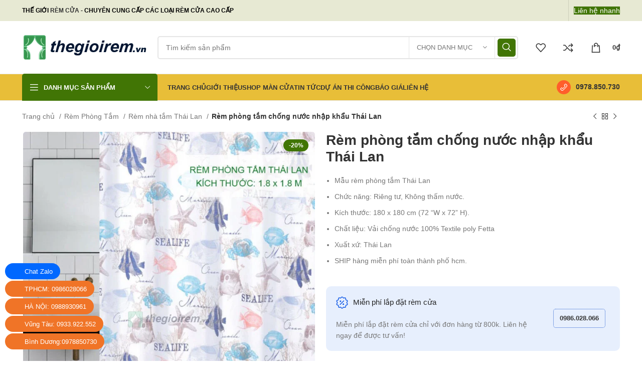

--- FILE ---
content_type: text/html; charset=UTF-8
request_url: https://thegioirem.vn/san-pham/rem-phong-tam-chong-nuoc-nhap-khau-thai-lan/
body_size: 67598
content:
<!DOCTYPE html><html lang="vi"><head><script data-no-optimize="1">var litespeed_docref=sessionStorage.getItem("litespeed_docref");litespeed_docref&&(Object.defineProperty(document,"referrer",{get:function(){return litespeed_docref}}),sessionStorage.removeItem("litespeed_docref"));</script> <meta charset="UTF-8"><style id="litespeed-ucss">@keyframes wd-fadeIn{0%{opacity:0}to{opacity:1}}@keyframes wd-fadeInTooltip{0%{opacity:0}to{opacity:.9}}@keyframes wd-fadeOutRight{0%{transform:none}to{transform:translate3d(50px,0,0)}}@keyframes wd-fadeInLeft{0%{transform:translate3d(-50px,0,0)}to{transform:none}}ol,ul{box-sizing:border-box}:root{--wp--preset--font-size--normal:16px;--wp--preset--font-size--huge:42px}.screen-reader-text:focus{font-size:1em}html :where(img[class*=wp-image-]){height:auto;max-width:100%}:where(figure){margin:0 0 1em}.kk-star-ratings{display:-webkit-box;display:-webkit-flex;display:-ms-flexbox;display:flex;-webkit-box-align:center;-webkit-align-items:center;-ms-flex-align:center;align-items:center}.kk-star-ratings.kksr-valign-bottom{margin-top:2rem}.kk-star-ratings.kksr-align-right{-webkit-box-pack:flex-end;-webkit-justify-content:flex-end;-ms-flex-pack:flex-end;justify-content:flex-end}.kk-star-ratings .kksr-stars{position:relative}.kk-star-ratings .kksr-stars .kksr-stars-active,.kk-star-ratings .kksr-stars .kksr-stars-inactive{display:flex}.kk-star-ratings .kksr-stars .kksr-stars-active{overflow:hidden;position:absolute;top:0;left:0}.kk-star-ratings .kksr-stars .kksr-star{cursor:pointer;padding-right:0}.kk-star-ratings .kksr-stars .kksr-star .kksr-icon{transition:.3s all}.kk-star-ratings:not(.kksr-disabled) .kksr-stars:hover .kksr-stars-active{width:0!important}.kk-star-ratings .kksr-stars .kksr-star .kksr-icon,.kk-star-ratings:not(.kksr-disabled) .kksr-stars .kksr-star:hover~.kksr-star .kksr-icon{background-image:url(/wp-content/plugins/kk-star-ratings/src/core/public/svg/inactive.svg)}.kk-star-ratings .kksr-stars .kksr-stars-active .kksr-star .kksr-icon{background-image:url(/wp-content/plugins/kk-star-ratings/src/core/public/svg/active.svg)}.kk-star-ratings:not(.kksr-disabled) .kksr-stars:hover .kksr-star .kksr-icon{background-image:url(/wp-content/plugins/kk-star-ratings/src/core/public/svg/selected.svg)}.kk-star-ratings .kksr-legend{margin-left:.75rem;margin-right:.75rem}@font-face{font-display:swap;font-family:eicons;src:url(/wp-content/plugins/elementor/assets/lib/eicons/fonts/eicons.eot?5.31.0);src:url(/wp-content/plugins/elementor/assets/lib/eicons/fonts/eicons.eot?5.31.0#iefix)format("embedded-opentype"),url(/wp-content/plugins/elementor/assets/lib/eicons/fonts/eicons.woff2?5.31.0)format("woff2"),url(/wp-content/plugins/elementor/assets/lib/eicons/fonts/eicons.woff?5.31.0)format("woff"),url(/wp-content/plugins/elementor/assets/lib/eicons/fonts/eicons.ttf?5.31.0)format("truetype"),url(/wp-content/plugins/elementor/assets/lib/eicons/fonts/eicons.svg?5.31.0#eicon)format("svg");font-weight:400;font-style:normal}.elementor-screen-only{position:absolute;top:-10000em;width:1px;height:1px;margin:-1px;padding:0;overflow:hidden;clip:rect(0,0,0,0);border:0}.screen-reader-text{top:-10000em}.elementor *,.elementor :after,.elementor :before{box-sizing:border-box}.elementor a{box-shadow:none;text-decoration:none}.elementor img{height:auto;max-width:100%;border:0;border-radius:0;box-shadow:none}.elementor .elementor-widget:not(.elementor-widget-text-editor):not(.elementor-widget-theme-post-content) figure{margin:0}.elementor-widget-wrap .elementor-element.elementor-widget__width-auto,.elementor-widget-wrap .elementor-element.elementor-widget__width-initial{max-width:100%}.elementor-element{--flex-direction:initial;--flex-wrap:initial;--justify-content:initial;--align-items:initial;--align-content:initial;--gap:initial;--flex-basis:initial;--flex-grow:initial;--flex-shrink:initial;--order:initial;--align-self:initial;flex-basis:var(--flex-basis);flex-grow:var(--flex-grow);flex-shrink:var(--flex-shrink);order:var(--order);align-self:var(--align-self)}.elementor-element:where(.elementor-widget){flex-direction:var(--flex-direction);flex-wrap:var(--flex-wrap);justify-content:var(--justify-content);align-items:var(--align-items);align-content:var(--align-content);gap:var(--gap)}:root{--page-title-display:block}h1.entry-title{display:var(--page-title-display)}.elementor-section{position:relative}.elementor-section .elementor-container{display:flex;margin-right:auto;margin-left:auto;position:relative}@media (max-width:1024px){.elementor-section .elementor-container{flex-wrap:wrap}}.elementor-widget-wrap{position:relative;width:100%;flex-wrap:wrap;align-content:flex-start}.elementor:not(.elementor-bc-flex-widget) .elementor-widget-wrap{display:flex}.elementor-widget-wrap>.elementor-element{width:100%}.elementor-widget{position:relative}.elementor-widget:not(:last-child){margin-bottom:20px}.elementor-widget:not(:last-child).elementor-widget__width-auto{margin-bottom:0}.elementor-column{position:relative;min-height:1px;display:flex}.elementor-column-gap-default>.elementor-column>.elementor-element-populated{padding:10px}@media (min-width:768px){.elementor-column.elementor-col-20{width:20%}.elementor-column.elementor-col-25{width:25%}.elementor-column.elementor-col-33{width:33.333%}.elementor-column.elementor-col-50{width:50%}.elementor-column.elementor-col-66{width:66.666%}.elementor-column.elementor-col-100{width:100%}}@media (max-width:767px){.elementor-reverse-mobile>.elementor-container>:first-child{order:10}.elementor-reverse-mobile>.elementor-container>:nth-child(2){order:9}.elementor-column{width:100%}}.elementor-grid{display:grid;grid-column-gap:var(--grid-column-gap);grid-row-gap:var(--grid-row-gap)}.elementor-grid .elementor-grid-item{min-width:0}.elementor-grid-0 .elementor-grid{display:inline-block;width:100%;word-spacing:var(--grid-column-gap);margin-bottom:calc(-1*var(--grid-row-gap))}.elementor-grid-0 .elementor-grid .elementor-grid-item{display:inline-block;margin-bottom:var(--grid-row-gap);word-break:break-word}.elementor-element .elementor-widget-container{transition:background .3s,border .3s,border-radius .3s,box-shadow .3s,transform var(--e-transform-transition-duration,.4s)}.elementor-icon{display:inline-block;line-height:1;transition:all .3s;color:#69727d;font-size:50px;text-align:center}.elementor-icon:hover{color:#69727d}.elementor-icon i{width:1em;height:1em;position:relative;display:block}.elementor-icon i:before{position:absolute;left:50%;transform:translateX(-50%)}.elementor-shape-circle .elementor-icon{border-radius:50%}@media (max-width:767px){.elementor .elementor-hidden-mobile{display:none}}@font-face{font-display:swap;font-family:swiper-icons;src:url(data:application/font-woff;charset=utf-8;base64,\ [base64]//wADZ2x5ZgAAAywAAADMAAAD2MHtryVoZWFkAAABbAAAADAAAAA2E2+eoWhoZWEAAAGcAAAAHwAAACQC9gDzaG10eAAAAigAAAAZAAAArgJkABFsb2NhAAAC0AAAAFoAAABaFQAUGG1heHAAAAG8AAAAHwAAACAAcABAbmFtZQAAA/gAAAE5AAACXvFdBwlwb3N0AAAFNAAAAGIAAACE5s74hXjaY2BkYGAAYpf5Hu/j+W2+MnAzMYDAzaX6QjD6/4//Bxj5GA8AuRwMYGkAPywL13jaY2BkYGA88P8Agx4j+/8fQDYfA1AEBWgDAIB2BOoAeNpjYGRgYNBh4GdgYgABEMnIABJzYNADCQAACWgAsQB42mNgYfzCOIGBlYGB0YcxjYGBwR1Kf2WQZGhhYGBiYGVmgAFGBiQQkOaawtDAoMBQxXjg/wEGPcYDDA4wNUA2CCgwsAAAO4EL6gAAeNpj2M0gyAACqxgGNWBkZ2D4/wMA+xkDdgAAAHjaY2BgYGaAYBkGRgYQiAHyGMF8FgYHIM3DwMHABGQrMOgyWDLEM1T9/w8UBfEMgLzE////P/5//f/V/xv+r4eaAAeMbAxwIUYmIMHEgKYAYjUcsDAwsLKxc3BycfPw8jEQA/[base64]/uznmfPFBNODM2K7MTQ45YEAZqGP81AmGGcF3iPqOop0r1SPTaTbVkfUe4HXj97wYE+yNwWYxwWu4v1ugWHgo3S1XdZEVqWM7ET0cfnLGxWfkgR42o2PvWrDMBSFj/IHLaF0zKjRgdiVMwScNRAoWUoH78Y2icB/yIY09An6AH2Bdu/UB+yxopYshQiEvnvu0dURgDt8QeC8PDw7Fpji3fEA4z/PEJ6YOB5hKh4dj3EvXhxPqH/SKUY3rJ7srZ4FZnh1PMAtPhwP6fl2PMJMPDgeQ4rY8YT6Gzao0eAEA409DuggmTnFnOcSCiEiLMgxCiTI6Cq5DZUd3Qmp10vO0LaLTd2cjN4fOumlc7lUYbSQcZFkutRG7g6JKZKy0RmdLY680CDnEJ+UMkpFFe1RN7nxdVpXrC4aTtnaurOnYercZg2YVmLN/d/gczfEimrE/fs/bOuq29Zmn8tloORaXgZgGa78yO9/cnXm2BpaGvq25Dv9S4E9+5SIc9PqupJKhYFSSl47+Qcr1mYNAAAAeNptw0cKwkAAAMDZJA8Q7OUJvkLsPfZ6zFVERPy8qHh2YER+3i/BP83vIBLLySsoKimrqKqpa2hp6+jq6RsYGhmbmJqZSy0sraxtbO3sHRydnEMU4uR6yx7JJXveP7WrDycAAAAAAAH//wACeNpjYGRgYOABYhkgZgJCZgZNBkYGLQZtIJsFLMYAAAw3ALgAeNolizEKgDAQBCchRbC2sFER0YD6qVQiBCv/H9ezGI6Z5XBAw8CBK/m5iQQVauVbXLnOrMZv2oLdKFa8Pjuru2hJzGabmOSLzNMzvutpB3N42mNgZGBg4GKQYzBhYMxJLMlj4GBgAYow/P/PAJJhLM6sSoWKfWCAAwDAjgbRAAB42mNgYGBkAIIbCZo5IPrmUn0hGA0AO8EFTQAA);font-weight:400;font-style:normal}:root{--swiper-theme-color:#007aff;--swiper-navigation-size:44px}.elementor-element{--swiper-theme-color:#000;--swiper-navigation-size:44px;--swiper-pagination-bullet-size:6px;--swiper-pagination-bullet-horizontal-gap:6px}.elementor-kit-6{--e-global-color-primary:#6ec1e4;--e-global-color-secondary:#54595f;--e-global-color-text:#7a7a7a;--e-global-color-accent:#61ce70;--e-global-typography-primary-font-family:"Roboto";--e-global-typography-primary-font-weight:600;--e-global-typography-secondary-font-family:"Roboto Slab";--e-global-typography-secondary-font-weight:400;--e-global-typography-text-font-family:"Roboto";--e-global-typography-text-font-weight:400;--e-global-typography-accent-font-family:"Roboto";--e-global-typography-accent-font-weight:500}.elementor-section.elementor-section-boxed>.elementor-container{max-width:1140px}.elementor-widget:not(:last-child){margin-block-end:20px}.elementor-element{--widgets-spacing:20px 20px}@media (max-width:1024px){.elementor-section.elementor-section-boxed>.elementor-container{max-width:1024px}}@media (max-width:767px){.elementor-section.elementor-section-boxed>.elementor-container{max-width:767px}}.container{width:100%;padding-right:15px;padding-left:15px;margin-right:auto;margin-left:auto}.row{display:flex;flex-wrap:wrap;margin-right:-15px;margin-left:-15px}.col-12,.col-lg-3,.col-lg-9{position:relative;width:100%;min-height:1px;padding-right:15px;padding-left:15px}.col-12{flex:0 0 100%;max-width:100%}@media (min-width:1025px){.col-lg-3{flex:0 0 25%;max-width:25%}.col-lg-9{flex:0 0 75%;max-width:75%}.order-lg-first{order:-1}.order-lg-last{order:13}}.align-items-start{align-items:flex-start!important}:root{--wd-text-line-height:1.6;--wd-brd-radius:.001px;--wd-form-height:42px;--wd-form-color:inherit;--wd-form-placeholder-color:inherit;--wd-form-bg:transparent;--wd-form-brd-color:rgba(0,0,0,0.1);--wd-form-brd-color-focus:rgba(0,0,0,0.15);--wd-form-chevron:url([data-uri]);--btn-height:42px;--btn-transform:uppercase;--btn-font-weight:600;--btn-font-family:inherit;--btn-font-style:unset;--wd-main-bgcolor:#fff;--wd-scroll-w:.001px;--wd-admin-bar-h:.001px;--wd-tags-mb:20px;--wd-block-spacing:20px;--wd-header-banner-mt:.001px;--wd-sticky-nav-w:.001px;--color-white:#fff;--color-gray-100:#f7f7f7;--color-gray-200:#f1f1f1;--color-gray-300:#bbb;--color-gray-400:#a5a5a5;--color-gray-500:#777;--color-gray-600:#666;--color-gray-700:#555;--color-gray-800:#333;--color-gray-900:#242424;--bgcolor-white-rgb:255,255,255;--bgcolor-white:#fff;--bgcolor-gray-100:#f7f7f7;--bgcolor-gray-200:#f7f7f7;--bgcolor-gray-300:#f1f1f1;--bgcolor-gray-400:rgba(187,187,187,0.4);--brdcolor-gray-200:rgba(0,0,0,0.075);--brdcolor-gray-300:rgba(0,0,0,0.105);--brdcolor-gray-400:rgba(0,0,0,0.12);--brdcolor-gray-500:rgba(0,0,0,0.2)}a,article,del,div,figure,footer,form,header,html,i,ins,li,nav,ol,p,section,span,strong,ul{margin:0;padding:0;border:0;vertical-align:baseline;font:inherit;font-size:100%}body,h1,h3,h4,h5{vertical-align:baseline}h1,h3,h4,h5{padding:0;border:0}body,img,label{padding:0;font-size:100%}body,label{font:inherit}*,:after,:before{-webkit-box-sizing:border-box;-moz-box-sizing:border-box;box-sizing:border-box}html{line-height:1;-webkit-text-size-adjust:100%;-webkit-tap-highlight-color:transparent;font-family:sans-serif;overflow-x:hidden}ol,ul{margin-bottom:var(--list-mb);padding-left:var(--li-pl);--list-mb:20px;--li-mb:10px;--li-pl:17px}a img,body,label{border:0}article,figure,footer,header,nav,section{display:block}a,button,input{touch-action:manipulation}button,h1,h3,h4,h5,img,input{margin:0;font:inherit}button,input{color:inherit}button{overflow:visible}button,html input[type=button]{cursor:pointer;-webkit-appearance:button}button::-moz-focus-inner,input::-moz-focus-inner{padding:0;border:0}body{margin:0;background-color:#fff;color:var(--wd-text-color);text-rendering:optimizeLegibility;font-weight:var(--wd-text-font-weight);font-style:var(--wd-text-font-style);font-size:var(--wd-text-font-size);font-family:var(--wd-text-font);-webkit-font-smoothing:antialiased;-moz-osx-font-smoothing:grayscale;line-height:var(--wd-text-line-height);--wd-header-h:calc(var(--wd-top-bar-h) + var(--wd-header-general-h) + var(--wd-header-bottom-h));--wd-header-sticky-h:calc(var(--wd-top-bar-sticky-h) + var(--wd-header-general-sticky-h) + var(--wd-header-bottom-sticky-h) + var(--wd-header-clone-h))}@supports (overflow:clip){body{overflow:clip}}p{margin-bottom:var(--wd-tags-mb)}a{color:var(--wd-link-color);text-decoration:none;transition:all .25s ease}a:is(:hover,:focus,:active){outline:0;text-decoration:none}a:hover{color:var(--wd-link-color-hover)}a:focus{outline:0}:is(h1,h3,h4,h5,.title) a:hover{color:var(--wd-link-color-hover)}label{display:block;margin:0 0 5px;color:var(--wd-title-color);vertical-align:middle;font-weight:400}.elementor-default i:not([class]){font-style:italic}strong{font-weight:600}ins{text-decoration:none}img{max-width:100%;height:auto;border:0;vertical-align:middle}h1,h3,h4,h5{font-size:28px;margin-bottom:var(--wd-tags-mb);color:var(--wd-title-color);text-transform:var(--wd-title-transform);font-weight:var(--wd-title-font-weight);font-style:var(--wd-title-font-style);font-family:var(--wd-title-font)}h3,h4,h5{font-size:22px}h4,h5{font-size:18px}h5{font-size:16px}.wd-entities-title a{color:inherit}.element-title{display:flex!important;align-items:center;text-transform:uppercase;font-size:22px}.title,.wd-entities-title,h1,h3,h4,h5{display:block;line-height:1.4}.title{margin-bottom:var(--wd-tags-mb);color:var(--wd-title-color);text-transform:var(--wd-title-transform);font-weight:var(--wd-title-font-weight);font-style:var(--wd-title-font-style);font-family:var(--wd-title-font)}.wd-entities-title{color:var(--wd-entities-title-color);word-wrap:break-word;font-weight:var(--wd-entities-title-font-weight);font-style:var(--wd-entities-title-font-style);font-family:var(--wd-entities-title-font);text-transform:var(--wd-entities-title-transform)}.wd-entities-title a:hover,a.wd-entities-title:hover{color:var(--wd-entities-title-color-hover)}li{margin-bottom:var(--li-mb)}.reset-last-child>:last-child,li:last-child{margin-bottom:0}li>ul{margin-top:var(--li-mb);margin-bottom:0}ul{list-style:disc}ol{list-style:decimal}.wd-nav,.wd-sub-menu,.wd-sub-menu ul{list-style:none;--li-pl:0;--list-mb:0;--li-mb:0}.text-center{--content-align:center;--text-align:center;text-align:center}.text-right{--text-align:right;text-align:right;--content-align:flex-end}.text-left{--text-align:left;text-align:left;--content-align:flex-start}.wd-fontsize-xs{font-size:14px}.wd-fontsize-l{font-size:22px}.wd-justify-left{justify-content:flex-start}[class*=color-scheme-light]{--color-white:#000;--color-gray-100:rgba(255,255,255,0.1);--color-gray-200:rgba(255,255,255,0.2);--color-gray-300:rgba(255,255,255,0.5);--color-gray-400:rgba(255,255,255,0.6);--color-gray-500:rgba(255,255,255,0.7);--color-gray-600:rgba(255,255,255,0.8);--color-gray-700:rgba(255,255,255,0.9);--color-gray-800:#fff;--color-gray-900:#fff;--bgcolor-white-rgb:0,0,0;--bgcolor-white:#0f0f0f;--bgcolor-gray-100:#0a0a0a;--bgcolor-gray-200:#121212;--bgcolor-gray-300:#141414;--bgcolor-gray-400:#171717;--brdcolor-gray-200:rgba(255,255,255,0.1);--brdcolor-gray-300:rgba(255,255,255,0.15);--brdcolor-gray-400:rgba(255,255,255,0.25);--brdcolor-gray-500:rgba(255,255,255,0.3);--wd-text-color:rgba(255,255,255,0.8);--wd-title-color:#fff;--wd-widget-title-color:var(--wd-title-color);--wd-entities-title-color:#fff;--wd-entities-title-color-hover:rgba(255,255,255,0.8);--wd-link-color:rgba(255,255,255,0.9);--wd-link-color-hover:#fff;--wd-form-brd-color:rgba(255,255,255,0.2);--wd-form-brd-color-focus:rgba(255,255,255,0.3);--wd-form-placeholder-color:rgba(255,255,255,0.6);--wd-form-chevron:url([data-uri]);--wd-main-bgcolor:#1a1a1a;color:var(--wd-text-color)}.color-scheme-dark{--color-white:#fff;--color-gray-100:#f7f7f7;--color-gray-200:#f1f1f1;--color-gray-300:#bbb;--color-gray-400:#a5a5a5;--color-gray-500:#777;--color-gray-600:#666;--color-gray-700:#555;--color-gray-800:#333;--color-gray-900:#242424;--bgcolor-white-rgb:255,255,255;--bgcolor-white:#fff;--bgcolor-gray-100:#f7f7f7;--bgcolor-gray-200:#f7f7f7;--bgcolor-gray-300:#f1f1f1;--bgcolor-gray-400:rgba(187,187,187,0.4);--brdcolor-gray-200:rgba(0,0,0,0.075);--brdcolor-gray-300:rgba(0,0,0,0.105);--brdcolor-gray-400:rgba(0,0,0,0.12);--brdcolor-gray-500:rgba(0,0,0,0.2);--wd-text-color:#777;--wd-title-color:#242424;--wd-entities-title-color:#333;--wd-entities-title-color-hover:rgba(51,51,51,0.65);--wd-link-color:#333;--wd-link-color-hover:#242424;--wd-form-brd-color:rgba(0,0,0,0.1);--wd-form-brd-color-focus:rgba(0,0,0,0.15);--wd-form-placeholder-color:#777;color:var(--wd-text-color)}.color-primary{color:var(--wd-primary-color)}.color-title{color:var(--wd-title-color)}.wd-fill{position:absolute;top:0;right:0;bottom:0;left:0}.wd-hide{display:none!important}.set-mb-s{--margin-bottom:10px}.set-mb-s>*{margin-bottom:var(--margin-bottom)}.set-cont-mb-s{--wd-tags-mb:10px}input[type=number],input[type=text]{-webkit-appearance:none;-moz-appearance:none;appearance:none;max-width:100%;width:100%;height:var(--wd-form-height);border:var(--wd-form-brd-width) solid var(--wd-form-brd-color);border-radius:var(--wd-form-brd-radius);background-color:var(--wd-form-bg);box-shadow:none;color:var(--wd-form-color);vertical-align:middle;font-size:14px;transition:border-color .5s ease}input[type=text]{padding:0 15px}input[type=number]:focus,input[type=text]:focus{outline:0;border-color:var(--wd-form-brd-color-focus);transition:border-color .4s ease}::-webkit-input-placeholder{color:var(--wd-form-placeholder-color)}::-moz-placeholder{color:var(--wd-form-placeholder-color)}:-moz-placeholder{color:var(--wd-form-placeholder-color)}input[type=number]{padding:0;text-align:center}input[type=number]::-webkit-inner-spin-button,input[type=number]::-webkit-outer-spin-button{height:auto}input:-webkit-autofill{border-color:var(--wd-form-brd-color);-webkit-box-shadow:0 0 0 1000px var(--wd-form-bg) inset;-webkit-text-fill-color:var(--wd-form-color)}input:focus:-webkit-autofill{border-color:var(--wd-form-brd-color-focus)}:is(.btn,.button,button,[type=submit],[type=button]){padding:5px 20px;min-height:var(--btn-height);font-size:13px;position:relative;display:inline-flex;align-items:center;justify-content:center;outline:0;border:0 solid transparent;border-radius:0;box-shadow:none;vertical-align:middle;text-align:center;text-decoration:none;text-transform:var(--btn-transform);text-shadow:none;font-weight:var(--btn-font-weight);font-family:var(--btn-font-family);font-style:var(--btn-font-style);line-height:1.2;cursor:pointer;transition:color .25s ease,background-color .25s ease,border-color .25s ease,box-shadow .25s ease,opacity .25s ease;color:var(--btn-color, #3E3E3E);background-color:var(--btn-bgcolor, #F3F3F3)}:is(.btn,.button,button,[type=submit],[type=button]):hover{color:var(--btn-color-hover, #3E3E3E);background-color:var(--btn-bgcolor-hover, #e0e0e0)}.wd-scroll-content{overflow:hidden;overflow-y:auto;-webkit-overflow-scrolling:touch;max-height:50vh;scrollbar-width:thin}.wd-dropdown{position:absolute;top:100%;left:0;z-index:380;margin-top:15px;margin-right:0;margin-left:calc(var(--nav-gap, .001px)/2*-1);background-color:var(--bgcolor-white);background-position:bottom right;background-clip:border-box;background-repeat:no-repeat;box-shadow:0 0 3px rgba(0,0,0,.15);text-align:left;border-radius:var(--wd-brd-radius);visibility:hidden;opacity:0;transition:opacity .4s cubic-bezier(.19,1,.22,1),visibility .4s cubic-bezier(.19,1,.22,1),transform .4s cubic-bezier(.19,1,.22,1);transform:translateY(15px) translateZ(0);pointer-events:none}.wd-dropdown:after{content:"";position:absolute;right:0;bottom:100%;left:0;height:15px}.wd-event-hover:hover>.wd-dropdown{visibility:visible;opacity:1;transform:none!important;pointer-events:unset}.wd-dropdown-menu{min-height:min(var(--wd-dropdown-height),var(--wd-content-h, var(--wd-dropdown-height)));width:var(--wd-dropdown-width);background-image:var(--wd-dropdown-bg-img)}.dropdown-html-placeholder{display:flex;align-items:center;justify-content:center;background-color:rgba(var(--bgcolor-white-rgb),.6);border-radius:var(--wd-brd-radius)}.dropdown-html-placeholder:after{content:"";display:inline-block;width:32px;height:32px;border:1px solid transparent;border-left-color:var(--color-gray-900);border-radius:50%;vertical-align:middle}.wd-dropdown-menu.wd-design-default{padding:12px 20px;--wd-dropdown-width:220px}.wd-dropdown-menu.wd-design-default>.container{padding:0;width:auto}.wd-dropdown-menu:is(.wd-design-sized,.wd-design-full-width) .wd-sub-menu>li{margin-bottom:25px;width:200px}.wd-dropdown-menu:is(.wd-design-sized,.wd-design-full-width) .elementor-element .wd-sub-menu>li{margin-bottom:0;width:auto}.wd-dropdown-menu.wd-design-full-width{--wd-dropdown-width:100vw}:is(.wd-header-nav) .wd-dropdown-menu.wd-design-full-width{border-radius:0}.wd-dropdown-menu.wd-design-sized:not(.wd-scroll){padding:30px 35px 0}.wd-dropdown-menu.wd-design-full-width:not(.wd-scroll){padding-top:30px;padding-left:calc(var(--wd-scroll-w) + var(--wd-sticky-nav-w))}.wd-dropdown-menu.wd-design-sized:not(.wd-scroll)>.container{padding:0;width:auto}.wd-side-hidden{position:fixed;top:var(--wd-admin-bar-h);bottom:0;z-index:500;overflow:hidden;overflow-y:auto;-webkit-overflow-scrolling:touch;width:340px;background-color:var(--bgcolor-white);transition:transform .5s cubic-bezier(.19,1,.22,1)}.wd-side-hidden.wd-left{right:auto;left:0;transform:translate3d(-100%,0,0)}.wd-side-hidden.wd-right{right:0;left:auto;transform:translate3d(100%,0,0)}.wd-sub-menu{--sub-menu-color:#848484;--sub-menu-color-hover:var(--wd-primary-color)}.wd-nav>li,.wd-sub-menu li{position:relative}.wd-sub-menu li>a{position:relative;display:flex;align-items:center;padding-top:8px;padding-bottom:8px;color:var(--sub-menu-color);font-size:14px;line-height:1.3}.wd-sub-menu li>a .menu-label{position:relative;margin-top:-20px;align-self:flex-start}.wd-sub-menu li>a:hover{color:var(--sub-menu-color-hover)}.mega-menu-list>li>a,.wd-dropdown-menu:is(.wd-design-sized,.wd-design-full-width) .wd-sub-menu>li>a{--sub-menu-color:#333;--sub-menu-color-hover:var(--wd-primary-color);text-transform:uppercase;font-weight:600}.wd-nav-img{display:inline-block;margin-right:7px;max-height:18px;width:auto!important}.wd-nav{--nav-gap:20px;display:inline-flex;flex-wrap:wrap;justify-content:var(--text-align);text-align:left;gap:1px var(--nav-gap)}.wd-nav>li>a{position:relative;display:flex;align-items:center;flex-direction:row;text-transform:uppercase;font-weight:600;font-size:13px;line-height:1.2}.wd-nav>li:is(.menu-item-has-children)>a:after{margin-left:4px;font-weight:400;font-style:normal;font-size:clamp(6px,50%,18px);content:"";font-family:"woodmart-font"}.wd-nav[class*=wd-style-]{--nav-color:#333;--nav-color-hover:rgba(51,51,51,0.7);--nav-color-active:rgba(51,51,51,0.7);--nav-chevron-color:rgba(82, 82, 82, .45)}.wd-nav[class*=wd-style-]>li>a{color:var(--nav-color)}.wd-nav[class*=wd-style-]>li:hover>a{color:var(--nav-color-hover)}.wd-nav[class*=wd-style-]>li:is(.wd-active,.active)>a{color:var(--nav-color-active)}.wd-nav[class*=wd-style-]>li:is(.menu-item-has-children)>a:after{color:var(--nav-chevron-color)}.wd-nav.wd-style-default{--nav-color-hover:var(--wd-primary-color);--nav-color-active:var(--wd-primary-color)}.wd-nav[class*=wd-style-underline] .nav-link-text{position:relative;display:inline-block;padding-top:1px;padding-bottom:1px;line-height:1.2}.wd-nav[class*=wd-style-underline] .nav-link-text:after{content:"";position:absolute;top:100%;left:0;width:0;height:2px;background-color:var(--wd-primary-color);transition:width .4s cubic-bezier(.175,.885,.32,1.15)}.wd-nav[class*=wd-style-underline]>li:is(:hover,.wd-active,.active)>a .nav-link-text:after{width:100%}.wd-tltp .wd-tooltip-label{position:absolute;z-index:1070;visibility:hidden;text-transform:none;font-weight:400;font-size:12px;opacity:0;pointer-events:none;padding:0 15px!important;max-width:200px;height:34px;border-radius:0;background-color:#000;color:#fff;text-align:center;white-space:nowrap;line-height:34px;border-radius:calc(var(--wd-brd-radius)/1.5)}.wd-tltp:hover .wd-tooltip-label{visibility:visible;opacity:1;animation:wd-fadeInTooltip .3s ease}.wd-tltp .wd-tooltip-label:before{position:absolute;width:0;height:0;border-style:solid;border-color:transparent}.wd-tltp-top .wd-tooltip-label:before{left:50%;border-width:5px 5px 0;border-top-color:#000;top:100%;margin-left:-5px}.wd-tltp-top .wd-tooltip-label{bottom:100%;left:50%;transform:translateX(-50%);margin-bottom:8px}.wd-tltp{position:relative}.wd-tltp .wd-tooltip-label:before{content:""}.wd-close-side{position:fixed;z-index:400;visibility:hidden;background-color:rgba(0,0,0,.7);opacity:0;transition:opacity .5s cubic-bezier(.19,1,.22,1),visibility 0s cubic-bezier(.19,1,.22,1) .5s,z-index 0s cubic-bezier(.19,1,.22,1) .5s,top 0s cubic-bezier(.19,1,.22,1) .5s}.wd-action-btn{display:inline-flex;vertical-align:middle;--action-btn-color:var(--color-gray-800);--action-btn-hover-color:var(--color-gray-500)}.wd-action-btn>a{display:inline-flex;align-items:center;justify-content:center;color:var(--action-btn-color);cursor:pointer}.wd-action-btn>a:hover{color:var(--action-btn-hover-color)}.wd-action-btn>a:before{transition:opacity .15s ease;font-family:"woodmart-font"}.wd-action-btn>a:after{position:absolute;top:calc(50% - .5em);left:0;opacity:0;transition:opacity .2s ease;content:"";display:inline-block;width:1em;height:1em;border:1px solid transparent;border-left-color:var(--color-gray-900);border-radius:50%;vertical-align:middle}.wd-action-btn.wd-style-icon .button{min-height:unset;padding:0;background-color:transparent}.wd-action-btn.wd-style-icon .button:hover{background-color:transparent;box-shadow:none}.wd-action-btn.wd-style-icon>a{position:relative;flex-direction:column;width:50px;height:50px;font-weight:400;font-size:0!important;line-height:0}.wd-action-btn.wd-style-icon>a:before{font-size:20px}.wd-action-btn.wd-style-icon>a:after{left:calc(50% - .5em);font-size:18px}.wd-action-btn.wd-style-text>a{position:relative;font-weight:600;line-height:1}.wd-action-btn.wd-style-text>a:before{margin-inline-end:.3em;font-size:110%;font-weight:400}.wd-compare-icon>a:before{content:""}.wd-wishlist-icon>a:before{content:""}.wd-quick-view-icon>a:before{content:""}.wd-add-cart-icon>a:before{content:""}.wd-cross-icon>a:before{content:""}.wd-heading{display:flex;align-items:center;justify-content:flex-end;gap:10px;padding:20px 15px;border-bottom:1px solid var(--brdcolor-gray-300)}.wd-heading .title{flex:1 1 auto;margin-bottom:0;font-size:130%}.wd-heading,.wd-heading .wd-action-btn{flex:0 0 auto}.wd-heading .wd-action-btn.wd-style-text>a{height:25px}:is(.widget,.wd-widget){line-height:1.4;--wd-link-color:var(--color-gray-500);--wd-link-color-hover:var(--color-gray-800)}:is(.widget,.wd-widget)>:is(ul,ol){margin-top:0}:is(.widget,.wd-widget) :is(ul,ol){list-style:none;--list-mb:0;--li-mb:15px;--li-pl:0}.widget-title{margin-bottom:20px;color:var(--wd-widget-title-color);text-transform:var(--wd-widget-title-transform);font-weight:var(--wd-widget-title-font-weight);font-style:var(--wd-widget-title-font-style);font-size:var(--wd-widget-title-font-size);font-family:var(--wd-widget-title-font)}.widget{margin-bottom:30px;padding-bottom:30px;border-bottom:1px solid var(--brdcolor-gray-300)}.widget:last-child{margin-bottom:0;padding-bottom:0;border-bottom:none}.main-page-wrapper,.website-wrapper{background-color:var(--wd-main-bgcolor)}.website-wrapper{position:relative}.main-page-wrapper{margin-top:-40px;padding-top:40px;min-height:50vh}.site-content{margin-bottom:40px}.btn.btn-color-primary:hover,.searchform[class*=wd-style-with-bg] .searchsubmit:hover{color:#fff;box-shadow:inset 0 0 200px rgba(0,0,0,.1)}.btn.btn-color-primary,.searchform[class*=wd-style-with-bg] .searchsubmit{color:#fff;background-color:var(--wd-primary-color)}.searchform.wd-style-with-bg-2 .searchsubmit{right:calc(var(--wd-form-brd-width) + 3px);width:calc(var(--wd-search-btn-w) - ((var(--wd-form-brd-width) + 3px)*2));top:calc(var(--wd-form-brd-width) + 3px);bottom:calc(var(--wd-form-brd-width) + 3px);border-radius:var(--wd-form-brd-radius)}.searchform.wd-style-with-bg-2 .searchsubmit:after{font-size:calc(var(--wd-form-height)/2.5)}.wd-image,.wd-image img{border-radius:var(--wd-brd-radius)}@media (min-width:1025px){.wd-scroll{--scrollbar-track-bg:rgba(0,0,0,0.05);--scrollbar-thumb-bg:rgba(0,0,0,0.12)}.wd-scroll ::-webkit-scrollbar{width:5px}.wd-scroll ::-webkit-scrollbar-track{background-color:var(--scrollbar-track-bg)}.wd-scroll ::-webkit-scrollbar-thumb{background-color:var(--scrollbar-thumb-bg)}}@media (max-width:1024px){@supports not (overflow:clip){body{overflow:hidden}}.wd-side-hidden{width:300px;z-index:99999}.wd-tltp .wd-tooltip-label{display:none!important}.wd-close-side{top:-150px}}.woodmart-recent-posts li{display:flex;margin-bottom:15px;padding-bottom:15px;border-bottom:1px solid var(--brdcolor-gray-300)}.woodmart-recent-posts li:last-child{margin-bottom:0;padding-bottom:0;border:0}.woodmart-recent-posts .recent-posts-thumbnail{flex:0 0 auto;max-width:50%;overflow:hidden;margin-inline-end:15px}.woodmart-recent-posts .recent-posts-thumbnail img{min-width:60px;border-radius:calc(var(--wd-brd-radius)/1.5)}.woodmart-recent-posts .recent-posts-info{flex:1 1 auto}.woodmart-recent-posts .wd-entities-title{margin-bottom:8px;font-size:inherit}:is(body:not(.global-color-scheme-light),.color-scheme-dark) .wd-swatch.wd-bg .wd-swatch-bg:is(:not([style^=background-color])):before{content:"";position:absolute;top:0;right:0;bottom:0;left:0;border:1px solid var(--wd-swatch-brd-color);border-radius:inherit}.product_list_widget>li{margin-bottom:15px;padding-bottom:15px;border-bottom:1px solid var(--brdcolor-gray-300)}.product_list_widget>li:after{content:"";display:block;clear:both}.product_list_widget>li img{float:left;margin-right:15px;min-width:65px;max-width:65px;border-radius:calc(var(--wd-brd-radius)/1.5)}.product_list_widget>li .widget-product-wrap{display:flex}.product_list_widget>li .widget-product-img{flex:0 0 auto;overflow:hidden;margin-right:15px}.product_list_widget>li .widget-product-img img{float:none;margin-right:0}.product_list_widget>li .widget-product-info{flex:1 1 auto}.product_list_widget>li .wd-entities-title{margin-bottom:8px;font-size:inherit}.product_list_widget>li .price{display:block}.product_list_widget>li:last-child{margin-bottom:0;padding-bottom:0;border-bottom:none}.elementor-column-gap-default{--wd-el-column-gap:20px}.elementor-section.wd-negative-gap>.elementor-container{margin-left:calc(var(--wd-el-column-gap)/2*-1);margin-right:calc(var(--wd-el-column-gap)/2*-1)}.elementor-section-boxed.wd-negative-gap .elementor-container{max-width:none}[class*=wd-section-stretch]{position:relative;min-width:calc(100vw - var(--wd-scroll-w) - var(--wd-sticky-nav-w));width:calc(100vw - var(--wd-scroll-w) - var(--wd-sticky-nav-w));left:calc(50% - 50vw + var(--wd-scroll-w)/2 + var(--wd-sticky-nav-w)/2)}[class*=wd-section-stretch].wd-negative-gap{--container-default-padding-right:15px;--container-default-padding-left:15px;padding-right:var(--padding-right, 15px);padding-left:var(--padding-right, 15px)}.elementor-section.wd-section-stretch>.elementor-container{max-width:calc(var(--wd-container-w) - 30px + var(--wd-el-column-gap, .0001px))}.wd-elementor-sticky-column{align-items:flex-start}.wd-breadcrumbs{vertical-align:middle}.woocommerce-breadcrumb{display:inline-flex;align-items:center;flex-wrap:wrap;color:var(--color-gray-800)}.woocommerce-breadcrumb a{margin-right:6px;color:var(--color-gray-500)}.woocommerce-breadcrumb a:after{content:"/";margin-left:5px}.woocommerce-breadcrumb a:hover{color:var(--color-gray-700)}.woocommerce-breadcrumb .breadcrumb-last{margin-right:8px;font-weight:600}.woocommerce-breadcrumb .breadcrumb-last:last-child{margin-right:0}.amount,.price,.price ins{color:var(--wd-primary-color)}.price del,del .amount{color:var(--color-gray-300)}del .amount{font-weight:400}.price .amount{font-size:inherit}.price del{font-size:90%}.price ins{padding:0;background-color:transparent;text-decoration:none;opacity:1}.woocommerce-notices-wrapper:empty{display:none}.wd-wc-notices{margin-bottom:0!important}[class*=screen-reader]{position:absolute!important;clip:rect(1px,1px,1px,1px)}.single_add_to_cart_button,.wd-buy-now-btn{border-radius:var(--btn-accented-brd-radius);color:var(--btn-accented-color);box-shadow:var(--btn-accented-box-shadow);background-color:var(--btn-accented-bgcolor);text-transform:var(--btn-accented-transform, var(--btn-transform));font-weight:var(--btn-accented-font-weight, var(--btn-font-weight));font-family:var(--btn-accented-font-family, var(--btn-font-family));font-style:var(--btn-accented-font-style, var(--btn-font-style))}.single_add_to_cart_button:hover{color:var(--btn-accented-color-hover);box-shadow:var(--btn-accented-box-shadow-hover);background-color:var(--btn-accented-bgcolor-hover)}.single_add_to_cart_button:active{box-shadow:var(--btn-accented-box-shadow-active);bottom:var(--btn-accented-bottom-active)}.wd-buy-now-btn:hover{color:var(--btn-accented-color-hover);box-shadow:var(--btn-accented-box-shadow-hover);background-color:var(--btn-accented-bgcolor-hover)}.wd-buy-now-btn:active{box-shadow:var(--btn-accented-box-shadow-active);bottom:var(--btn-accented-bottom-active)}form.cart{display:flex;flex-wrap:wrap;gap:10px;justify-content:var(--content-align)}form.cart>*{flex:1 1 100%}form.cart :where(.single_add_to_cart_button,.wd-buy-now-btn,.quantity){flex:0 0 auto}.woocommerce-product-details__short-description{margin-bottom:20px}.woocommerce-product-details__short-description>:last-child{margin-bottom:0}.single_add_to_cart_button:before{content:"";position:absolute;top:0;right:0;left:0;bottom:0;opacity:0;z-index:1;border-radius:inherit;background-color:inherit;box-shadow:inherit;transition:opacity 0s ease}.single_add_to_cart_button:after{position:absolute;top:50%;left:50%;margin-top:-9px;margin-left:-9px;opacity:0;z-index:2;transition:opacity 0s ease;content:"";display:inline-block;width:18px;height:18px;border:1px solid transparent;border-left-color:currentColor;border-radius:50%;vertical-align:middle}div.quantity{display:inline-flex;vertical-align:top;white-space:nowrap;font-size:0}div.quantity input[type=number],div.quantity input[type=number]::-webkit-inner-spin-button,div.quantity input[type=number]::-webkit-outer-spin-button{margin:0;-webkit-appearance:none;-moz-appearance:none;appearance:none}div.quantity :is(input[type=number],input[type=text],input[type=button]){display:inline-block;color:var(--wd-form-color)}div.quantity :is(input[type=number],input[type=text]){height:42px}div.quantity input[type=number]{width:30px;border-radius:0;border-right:none;border-left:none}div.quantity input[type=button]{padding:0 5px;min-width:25px;min-height:unset;height:42px;border:var(--wd-form-brd-width) solid var(--wd-form-brd-color);background:var(--wd-form-bg);box-shadow:none}div.quantity input[type=button]:hover{color:#fff;background-color:var(--wd-primary-color);border-color:var(--wd-primary-color)}div.quantity .minus{border-start-start-radius:var(--wd-form-brd-radius);border-end-start-radius:var(--wd-form-brd-radius)}div.quantity .plus{border-start-end-radius:var(--wd-form-brd-radius);border-end-end-radius:var(--wd-form-brd-radius)}.product_title{font-size:34px;line-height:1.2;--page-title-display:block}@media (max-width:1024px){.product_title{font-size:24px}}@media (max-width:768.98px){.product_title{font-size:20px}}.whb-header{margin-bottom:40px}.whb-column,.whb-flex-row{display:flex;flex-direction:row}.whb-flex-row{flex-wrap:nowrap;justify-content:space-between}.whb-column{align-items:center;max-height:inherit}.whb-col-left,.whb-mobile-left{justify-content:flex-start;margin-left:-10px}.whb-col-mobile,.whb-col-right,.whb-mobile-right{justify-content:flex-end;margin-right:-10px}.whb-col-mobile{flex:1 1 auto;justify-content:center;margin-left:-10px}.whb-flex-equal-sides .whb-col-left,.whb-flex-equal-sides .whb-col-right,.whb-flex-flex-middle .whb-col-center,.whb-general-header .whb-mobile-left,.whb-general-header .whb-mobile-right{flex:1 1 0%}.whb-main-header{position:relative;top:0;right:0;left:0;z-index:390;backface-visibility:hidden;-webkit-backface-visibility:hidden}.whb-row{transition:background-color .2s ease}.whb-color-dark:not(.whb-with-bg){background-color:#fff}.site-logo,.wd-header-nav{padding-right:10px;padding-left:10px}.wd-header-divider.wd-full-height,.wd-header-divider.wd-full-height:before{height:100%}.wd-header-nav{flex:1 1 auto}.wd-nav-main:not(.wd-offsets-calculated)>li:not(.menu-simple-dropdown){overflow:hidden}.wd-nav-main:not(.wd-offsets-calculated) .wd-dropdown:not(.wd-design-default){opacity:0;pointer-events:none}.wd-nav-main>li>a{height:40px;font-weight:var(--wd-header-el-font-weight);font-style:var(--wd-header-el-font-style);font-size:var(--wd-header-el-font-size);font-family:var(--wd-header-el-font);text-transform:var(--wd-header-el-transform)}.site-logo,.wd-logo,.wd-logo img{max-height:inherit}.wd-logo{transition:none}.wd-logo img{padding-top:5px;padding-bottom:5px;transform:translateZ(0);backface-visibility:hidden;-webkit-backface-visibility:hidden;perspective:800px}.wd-logo img[width]:not([src$=".svg"]){width:auto;object-fit:contain}.wd-header-divider:before{content:"";display:block;height:18px;border-right:1px solid}.whb-color-dark .wd-header-divider:before{border-color:rgba(0,0,0,.105)}.wd-header-mobile-nav .wd-tools-icon:before{content:"";font-family:"woodmart-font"}.mobile-nav .wd-heading{position:relative;z-index:4;background-color:inherit}.mobile-nav .searchform{--wd-form-brd-width:0;--wd-form-bg:transparent;--wd-form-color:var(--color-gray-500);--wd-form-placeholder-color:var(--color-gray-500);z-index:2;box-shadow:0-1px 9px rgba(0,0,0,.17)}.mobile-nav .searchform input[type=text]{padding-right:50px;padding-left:20px;height:70px;font-weight:600}.mobile-nav .wd-dropdown-results{position:static}.wd-nav-mobile{display:flex;display:none;margin-right:0;margin-left:0;animation:wd-fadeIn 1s ease}.wd-nav-mobile>li{flex:1 1 100%;max-width:100%;width:100%}.wd-nav-mobile>li>a{color:var(--color-gray-800)}.wd-nav-mobile li{display:flex;flex-wrap:wrap}.wd-nav-mobile li a{flex:1 1 0%;padding:5px 20px;min-height:50px;border-bottom:1px solid var(--brdcolor-gray-300)}.wd-nav-mobile li.menu-item-has-children>a:after{content:none}.wd-nav-mobile li.menu-item-has-children:not(.menu-item-has-block)>a{margin-right:-50px;padding-right:55px}.wd-nav-mobile li:active>a{background-color:var(--bgcolor-gray-100)}.wd-nav-mobile ul{display:none;flex:1 1 100%;order:3}.wd-nav-mobile.wd-active{display:block}.wd-nav-mob-tab{--nav-gap:.001px;display:flex;margin:0;border-bottom:1px solid var(--brdcolor-gray-300);background-color:rgba(0,0,0,.04)}.wd-nav-mob-tab>li{flex:1 0 50%;max-width:50%}.wd-nav-mob-tab>li>a{padding:0;height:100%;font-weight:900}.wd-nav-mob-tab>li.wd-active>a{background-color:rgba(0,0,0,.05)}.wd-nav-mob-tab[class*=wd-style-underline]{--nav-color:#909090;--nav-color-hover:#333;--nav-color-active:#333}.wd-nav-mob-tab[class*=wd-style-underline] .nav-link-text{position:static;flex:1 1 auto;padding:18px 15px;text-align:center}.wd-nav-mob-tab[class*=wd-style-underline] .nav-link-text:after,.wd-nav-mob-tab[class*=wd-style-underline]:after{top:auto;bottom:-1px}.wd-nav-mob-tab.wd-swap{flex-direction:row-reverse}.wd-nav-mob-tab.wd-swap li:last-child .nav-link-text:after{right:0;left:auto}@media (min-width:1025px){.whb-hidden-lg{display:none}.wd-nav-mobile>li>a:hover{color:var(--wd-primary-color)}}@media (max-width:1024px){.whb-hidden-mobile,.whb-visible-lg{display:none}}.wd-tools-element{position:relative;--wd-count-size:15px;--wd-header-el-color:#333;--wd-header-el-color-hover:rgba(51,51,51,.6)}.wd-tools-element .wd-tools-icon,.wd-tools-element>a{display:flex;align-items:center;justify-content:center}.wd-tools-element>a{height:40px;color:var(--wd-header-el-color);line-height:1;padding-right:10px;padding-left:10px}.wd-tools-element .wd-tools-icon{position:relative;font-size:0}.wd-tools-element .wd-tools-icon:before{font-size:20px}.wd-tools-element .wd-tools-text{margin-inline-start:8px;text-transform:var(--wd-header-el-transform);white-space:nowrap;font-weight:var(--wd-header-el-font-weight);font-style:var(--wd-header-el-font-style);font-size:var(--wd-header-el-font-size);font-family:var(--wd-header-el-font)}.wd-tools-element .wd-tools-count{z-index:1;width:var(--wd-count-size);height:var(--wd-count-size);border-radius:50%;text-align:center;letter-spacing:0;font-weight:400;line-height:var(--wd-count-size)}.wd-tools-element:hover>a{color:var(--wd-header-el-color-hover)}.wd-tools-element.wd-style-icon .wd-tools-text{display:none!important}.wd-tools-element:is(.wd-design-2,.wd-design-5).wd-style-icon.wd-with-count{margin-inline-end:5px}.wd-tools-element:is(.wd-design-2,.wd-design-5) .wd-tools-count{position:absolute;top:-5px;inset-inline-end:-9px;background-color:var(--wd-primary-color);color:#fff;font-size:9px}.wd-tools-element:is(.wd-design-7){--wd-count-size:18px}.wd-tools-element:is(.wd-design-7) .wd-tools-count{position:absolute;top:-3px;inset-inline-end:-7px;background-color:#fff;box-shadow:0 0 4px rgba(0,0,0,.17);color:var(--wd-primary-color);font-size:11px}.wd-tools-element:is(.wd-design-7) :is(.wd-tools-icon){height:42px;border-radius:42px}.wd-tools-element:is(.wd-design-7):not(.wd-with-wrap) .wd-tools-icon{width:42px}.wd-tools-element.wd-design-7>a>:is(.wd-tools-icon){background-color:var(--wd-primary-color);color:#fff;transition:inherit}.wd-tools-element.wd-design-7:hover>a>:is(.wd-tools-icon){color:rgba(255,255,255,.8)}.wd-header-text,.whb-column>.wd-button-wrapper,.whb-column>.wd-social-icons{padding-right:10px;padding-left:10px}.wd-header-text{flex:1 1 auto}.whb-top-bar .wd-header-text{font-size:12px;line-height:1.2}.wd-header-wishlist .wd-tools-icon:before{content:"";font-family:"woodmart-font"}.wd-header-compare .wd-tools-icon:before{content:"";font-family:"woodmart-font"}.wd-social-icons{font-size:0}.wd-social-icons .wd-label{display:block;margin-bottom:5px;color:var(--color-gray-800);font-weight:600;font-size:var(--wd-text-font-size)}.wd-social-icons .wd-social-icon{display:inline-block;margin:4px;vertical-align:middle;text-align:center;font-size:0}.wd-social-icons .wd-icon{display:inline-block;vertical-align:middle;font-family:"woodmart-font"}.social-facebook{--social-color:#365493}.social-facebook .wd-icon:before{content:""}.social-twitter{--social-color:#3CF}.social-twitter .wd-icon:before{content:""}.social-instagram{--social-color:#774430}.social-instagram .wd-icon:before{content:""}.social-pinterest,.social-youtube{--social-color:#CB2027}.social-pinterest .wd-icon:before{content:""}.social-youtube .wd-icon:before{content:""}.social-tumblr{--social-color:#36465D}.social-tumblr .wd-icon:before{content:""}.social-linkedin{--social-color:#0274B3}.social-linkedin .wd-icon:before{content:""}.social-vk{--social-color:#4C75A3}.social-vk .wd-icon:before{content:""}.social-tg{--social-color:#37AEE2}.social-tg .wd-icon:before{content:""}.wd-social-icons.wd-layout-inline .wd-label{display:inline-block;margin-inline-end:5px;margin-bottom:0;vertical-align:middle}.icons-design-default .wd-social-icon{margin:0!important;padding:6px;width:auto!important;height:auto!important;color:rgba(0,0,0,.6)!important}.icons-design-default .wd-social-icon .wd-icon{line-height:1!important}.icons-design-default .wd-social-icon:hover{color:rgba(0,0,0,.8)!important}.icons-design-default.color-scheme-light .wd-social-icon{color:#fff!important}.icons-design-default.color-scheme-light .wd-social-icon:hover{color:rgba(255,255,255,.6)!important}.icons-design-colored .wd-social-icon{background-color:var(--social-color);color:#fff!important}.icons-design-colored .wd-social-icon:hover{box-shadow:inset 0 0 200px rgba(0,0,0,.15);color:#fff!important}:is(.icons-size-small,.icons-size-) .wd-social-icon{width:30px;height:30px}.wd-social-icons:is(.icons-size-small,.icons-size-) .wd-icon{font-size:14px;line-height:30px}.social-form-circle .wd-social-icon{border-radius:50%}.whb-color-dark [class*=wd-header-search-form] :is(.wd-style-default,.wd-style-with-bg-2){--wd-form-brd-color:rgba(0,0,0,0.1);--wd-form-brd-color-focus:rgba(0,0,0,0.15);--wd-form-color:#777;--wd-form-placeholder-color:var(--wd-form-color)}[class*=wd-header-search-form]{padding-right:10px;padding-left:10px;flex:1 1 auto}[class*=wd-header-search-form] input[type=text]{min-width:290px}.wd-dropdown-results{margin-top:0!important;overflow:hidden;right:calc((var(--wd-form-brd-radius)/1.5));left:calc((var(--wd-form-brd-radius)/1.5))}.wd-dropdown-results:after{width:auto!important;height:auto!important}.search-results-wrapper,.searchform{position:relative}.searchform{--wd-search-btn-w:var(--wd-form-height);--wd-form-height:46px}.searchform input[type=text]{padding-right:var(--wd-search-btn-w)}.searchform .searchsubmit{position:absolute;top:0;right:0;bottom:0;padding:0;width:var(--wd-search-btn-w);min-height:unset;border:0;background-color:transparent;box-shadow:none;font-weight:400;font-size:0}.searchform .searchsubmit,.searchform .searchsubmit:hover,.wd-search-cat>a{color:var(--wd-form-color)}.searchform .searchsubmit:hover:after{opacity:.7}.searchform .searchsubmit:after{font-size:calc(var(--wd-form-height)/2.3);transition:opacity .2s ease;content:"";font-family:"woodmart-font"}.searchform .searchsubmit:before{position:absolute;top:50%;left:50%;margin-top:calc((var(--wd-form-height)/2.5)/-2);margin-left:calc((var(--wd-form-height)/2.5)/-2);opacity:0;transition:opacity .1s ease;content:"";display:inline-block;width:calc(var(--wd-form-height)/2.5);height:calc(var(--wd-form-height)/2.5);border:1px solid transparent;border-left-color:currentColor;border-radius:50%;vertical-align:middle}.wd-dropdown-search-cat{right:0;left:auto;margin-left:0;margin-right:calc(var(--nav-gap, .001px)/2*-1);margin:var(--wd-form-brd-width)0 0!important}.wd-search-cat{display:flex;align-items:center;position:absolute;top:var(--wd-form-brd-width);right:var(--wd-search-btn-w);bottom:var(--wd-form-brd-width)}.wd-search-cat>a{display:flex;align-items:center;padding-left:15px;padding-right:15px;width:var(--wd-search-cat-w);height:100%;border-right:1px solid var(--wd-form-brd-color);border-left:1px solid var(--wd-form-brd-color);text-transform:uppercase;font-size:13px}.wd-search-cat>a>span{overflow:hidden;width:100%;text-overflow:ellipsis;white-space:nowrap}.wd-search-cat>a:after{margin-left:8px;font-weight:600;font-size:8px;content:"";font-family:"woodmart-font"}.wd-dropdown-search-cat:after{height:var(--wd-form-brd-width)!important}.wd-dropdown-search-cat.wd-design-default{width:190px}.wd-dropdown-search-cat .children li a{padding-left:20px}@media (min-width:769px){.searchform.wd-with-cat{--wd-search-cat-w:172px;--wd-search-cat-sp:15px}.searchform.wd-with-cat input[type=text]{padding-right:calc(var(--wd-search-cat-w) + var(--wd-search-btn-w) + 15px)}}@media (max-width:768.98px){.wd-search-cat{display:none}}.cart-widget-side{display:flex;flex-direction:column}.cart-widget-side .widget_shopping_cart{position:relative;flex:1 1 100%}.cart-widget-side .widget_shopping_cart_content{display:flex;flex:1 1 auto;flex-direction:column;height:100%}.wd-header-cart .wd-tools-icon:before{content:"";font-family:"woodmart-font"}.wd-header-cart .wd-tools-icon.wd-icon-alt:before{content:"";font-family:"woodmart-font"}.wd-header-cart :is(.wd-cart-subtotal,.wd-tools-count){vertical-align:middle}.wd-header-cart .wd-cart-number>span{display:none}.wd-header-cart .wd-cart-subtotal .amount{color:inherit;font-weight:inherit;font-size:inherit}.wd-header-cart:is(.wd-design-5,.wd-design-7):not(.wd-style-text) .wd-tools-text{display:none}.wd-header-cart.wd-design-5:not(.wd-style-text){margin-inline-end:5px}.wd-header-cart.wd-design-5 .wd-tools-text{margin-inline-start:15px}.wd-header-cart.wd-design-5 .wd-cart-number{position:absolute;top:-5px;inset-inline-end:-9px;z-index:1;width:15px;height:15px;border-radius:50%;background-color:var(--wd-primary-color);color:#fff;text-align:center;letter-spacing:0;font-weight:400;font-size:9px;line-height:15px}.wd-dropdown-cats,.wd-dropdown-cats .wd-dropdown-menu{margin-top:0!important}.wd-dropdown-cats .wd-dropdown-menu:after,.wd-dropdown-cats:after{width:auto!important;height:auto!important}.whb-header-bottom .wd-header-cats,.whb-header-bottom .wd-header-cats.wd-style-1 .menu-opener{height:100%}.wd-header-cats{position:relative;margin-right:10px;margin-left:10px}.wd-header-cats .menu-opener{position:relative;z-index:300;display:flex;align-items:center;max-width:320px;color:#333;line-height:1;transition:all .25s ease}.wd-header-cats .menu-opener .menu-open-label{text-transform:var(--wd-header-el-transform);font-weight:var(--wd-header-el-font-weight);font-style:var(--wd-header-el-font-style);font-size:var(--wd-header-el-font-size);font-family:var(--wd-header-el-font)}.wd-header-cats .menu-opener.color-scheme-light{color:#fff}.wd-header-cats .menu-opener-icon:not(.custom-icon):after{font-size:18px;content:"";font-family:"woodmart-font"}.wd-header-cats.wd-style-1 .menu-opener{padding:10px 15px;min-width:270px;height:50px;border-top-left-radius:var(--wd-brd-radius);border-top-right-radius:var(--wd-brd-radius)}.wd-header-cats.wd-style-1 .menu-opener:after{font-size:11px;margin-inline-start:auto;content:"";font-family:"woodmart-font"}.wd-header-cats.wd-style-1 .menu-opener-icon{flex:0 0 auto;margin-inline-end:10px}.wd-dropdown-cats{right:0;z-index:299;min-width:270px;box-shadow:none}.wd-dropdown-cats,.wd-dropdown-cats .wd-nav-vertical,.wd-dropdown-cats .wd-nav-vertical>li:first-child>a{border-top-left-radius:0;border-top-right-radius:0}.wd-nav-vertical .wd-dropdown-menu{margin:0;top:0;left:100%;transform:translateX(-15px) translateY(0) translateZ(0)}.wd-nav-vertical .wd-dropdown-menu:after{height:auto}.wd-nav-vertical{position:relative;display:flex;margin-right:0;margin-left:0;border-radius:var(--wd-brd-radius);gap:0;--nav-chevron-color:rgba(82, 82, 82, .45)}.wd-nav-vertical>li{flex:1 1 100%;max-width:100%;width:100%}.wd-nav-vertical>li>a{padding:12px 18px;color:var(--color-gray-800);text-transform:unset;font-size:14px;line-height:20px}.wd-nav-vertical>li:first-child>a{border-top-left-radius:var(--wd-brd-radius);border-top-right-radius:var(--wd-brd-radius)}.wd-nav-vertical>li:last-child>a{border-bottom-right-radius:var(--wd-brd-radius);border-bottom-left-radius:var(--wd-brd-radius)}.wd-nav-vertical>li.menu-item-has-children>a:after{margin-left:auto;color:var(--nav-chevron-color);font-weight:600;font-size:clamp(6px,60%,18px);content:""}.wd-nav-vertical.wd-design-default{border:1px solid var(--brdcolor-gray-200)}.wd-nav-vertical.wd-design-default>li:is(:hover)>a{background-color:var(--bgcolor-gray-200);color:var(--color-gray-700)}.wd-nav-vertical.wd-design-default>li:not(:last-child){border-bottom:1px solid var(--brdcolor-gray-200)}.menu-label{position:absolute;bottom:85%;z-index:1;display:inline-block;margin-inline-start:-20px;padding:2px 4px;border-radius:calc(var(--wd-brd-radius)/1.5);background-color:var(--wd-label-color);color:#fff;vertical-align:middle;text-transform:uppercase;white-space:nowrap;font-weight:600;font-size:9px;font-family:var(--wd-text-font);line-height:12px}.menu-label:before{content:"";position:absolute;top:100%;inset-inline-start:10px;border:4px solid var(--wd-label-color);border-bottom-color:transparent!important;border-inline-end-color:transparent!important;border-inline-end-width:7px;border-inline-start-width:0}.menu-label-red{--wd-label-color:#D41212}.menu-label-green{--wd-label-color:#65B32E}.wd-post-date.wd-style-with-bg>span{display:block}.wd-post-date.wd-style-with-bg .post-date-day{padding-top:6px;padding-bottom:4px;font-size:24px}.wd-post-date.wd-style-with-bg .post-date-month{padding-top:2px;padding-bottom:8px;text-transform:uppercase;font-weight:600;font-size:12px}@media (max-width:576px){.wd-post-date{top:10px;left:10px}}.slider-type-post :is(.wd-owl:not(.owl-loaded)){padding-top:11px;padding-bottom:11px}.blog-post-loop .entry-thumbnail img{width:100%;border-radius:var(--wd-brd-radius)}.blog-post-loop .entry-header{position:relative;text-align:center}.blog-post-loop .article-inner,.post-img-wrapp{border-radius:var(--wd-brd-radius)}.blog-post-loop .article-body-container{position:relative;z-index:1;padding:25px;border-radius:var(--wd-brd-radius);background-color:var(--bgcolor-white);text-align:center}.blog-post-loop .post-title{margin-bottom:10px}.blog-post-loop:hover .post-image-mask span,.blog-post-loop:hover .post-image-mask:after,.blog-post-loop:hover .post-image-mask:before{opacity:1;animation:wd-fadeInLeft .3s ease}.blog-post-loop:hover .post-image-mask:before{transition-delay:.2s;animation-delay:.2s}.blog-post-loop:hover .post-image-mask span{transition-delay:.1s;animation-delay:.1s}.blog-post-loop:hover .post-img-wrapp a{transform:scale(1.03)}.blog-post-loop:hover .post-img-wrapp a:after{opacity:1}.wd-add-shadow .article-body-container{box-shadow:0 0 4px rgba(0,0,0,.12);transition:box-shadow .6s ease}.blog-design-masonry.wd-add-shadow:hover .article-inner,.wd-add-shadow:hover .article-body-container{box-shadow:0 0 9px rgba(0,0,0,.2)}.post-img-wrapp{overflow:hidden;vertical-align:middle;backface-visibility:hidden;-webkit-backface-visibility:hidden}.post-img-wrapp a{display:block;margin:-2px;transition:transform .7s ease,opacity .7s ease;transform:scale(1)}.post-img-wrapp a:after{content:"";position:absolute;top:0;right:0;bottom:0;left:0;background-color:rgba(0,0,0,.5);opacity:0;transition:opacity .7s ease}.post-image-mask{position:absolute;top:50%;left:50%;margin-top:-5px;margin-left:-22px;text-align:center;font-size:0}.post-image-mask:after,.post-image-mask:before{content:""}.post-image-mask span,.post-image-mask:after,.post-image-mask:before{display:inline-block;width:10px;height:10px;border-radius:50%;background-color:#fff;vertical-align:middle;opacity:0;transition:opacity .2s ease;animation:wd-fadeOutRight .3s ease}.post-image-mask span,.post-image-mask:before{margin-right:7px}.post-image-mask:after{margin-right:0}.post-image-mask span{transition-delay:.1s;animation-delay:.1s}.post-image-mask:before{transition-delay:.15s;animation-delay:.15s}.hovered-social-icons div.wd-tooltip-label{display:block!important;padding:5px!important;height:auto;line-height:1;pointer-events:auto}.hovered-social-icons div.wd-tooltip-label:after{content:"";position:absolute;top:100%;right:0;left:0;height:10px}.hovered-social-icons:after{display:inline-block;width:20px;height:20px;text-align:center;font-size:16px;line-height:20px;content:"";font-family:"woodmart-font"}.hovered-social-icons:hover{color:var(--color-gray-500)}@media (max-width:1024px){.blog-post-loop:hover .post-img-wrapp a{transform:none}.post-image-mask,.post-img-wrapp a:after{display:none}}@media (max-width:576px){.blog-post-loop .article-body-container{padding-right:15px;padding-left:15px}.hovered-social-icons{display:none}}.blog-design-masonry .post-title{font-size:24px;line-height:1.4}.blog-design-masonry.has-post-thumbnail .post-date{top:10px;left:10px}.blog-design-masonry.blog-style-bg :is(.post-img-wrapp,.entry-thumbnail img){border-bottom-left-radius:0;border-bottom-right-radius:0}.blog-design-masonry.blog-style-bg .article-body-container{border-top-left-radius:0;border-top-right-radius:0}.blog-design-masonry.wd-add-shadow .article-body-container,.blog-design-masonry.wd-add-shadow:hover .article-body-container{box-shadow:none}.blog-design-masonry.wd-add-shadow .article-inner{box-shadow:0 0 4px rgba(0,0,0,.12);transition:box-shadow .35s ease}@media (max-width:1024px){.blog-design-masonry .post-title{font-size:20px}}.wd-owl{position:relative;z-index:1;width:100%;-webkit-tap-highlight-color:transparent}.wd-owl:not(.owl-loaded){display:flex;overflow:hidden}[class*=wd-carousel-spacing-]{margin-right:calc((var(--wd-car-sp)/2)*-1);margin-left:calc((var(--wd-car-sp)/2)*-1);--wd-car-sp:.001px}[class*=wd-carousel-spacing-] .owl-item,[class*=wd-carousel-spacing-] .wd-owl:not(.owl-loaded)>div{padding-right:calc(var(--wd-car-sp)/2);padding-left:calc(var(--wd-car-sp)/2)}.wd-carousel-spacing-10{--wd-car-sp:10px}.wd-carousel-spacing-20{--wd-car-sp:20px}@media (min-width:1025px){.owl-items-lg-1:not(.owl-loaded)>div{flex:0 0 100%;width:100%}.owl-items-lg-5:not(.owl-loaded)>div{flex:0 0 20%;width:20%}}@media (max-width:768.98px){.wd-carousel-spacing-20{--wd-car-sp:10px}}@media (max-width:576px){.owl-items-xs-1:not(.owl-loaded)>div{flex:0 0 100%;width:100%}.owl-items-xs-2:not(.owl-loaded)>div{flex:0 0 50%;width:50%}}@media (min-width:769px) and (max-width:1024px){.owl-items-md-1:not(.owl-loaded)>div{flex:0 0 100%;width:100%}.owl-items-md-4:not(.owl-loaded)>div{flex:0 0 25%;width:25%}}@media (min-width:577px) and (max-width:768.98px){.owl-items-sm-1:not(.owl-loaded)>div{flex:0 0 100%;width:100%}.owl-items-sm-3:not(.owl-loaded)>div{flex:0 0 33.3333333333%;width:33.3333333333%}}.wd-single-short-desc .woocommerce-product-details__short-description,.wd-single-title .product_title{margin-bottom:0}.wd-single-price .price{margin-bottom:0;font-size:155%;line-height:1.2}.wd-single-stock-status{margin-bottom:0!important}.wd-single-action-btn .wd-action-btn.wd-style-text>a{transition:none}.wd-single-action-btn .wd-action-btn.wd-style-text>a:before,.wd-single-action-btn .wd-action-btn.wd-style-text>a>span{color:inherit;transition:color .25s ease,opacity .15s ease}.wd-single-add-cart>:last-child,.wd-single-add-cart>div>:last-child{margin-bottom:0}.wd-btn-design-full form.cart :where(.single_add_to_cart_button,.wd-buy-now-btn){flex:1 1 auto}@media (max-width:1024px){.wd-single-breadcrumbs.wd-nowrap-md{overflow-x:auto;text-align:var(--text-align, left);direction:rtl}.wd-single-breadcrumbs.wd-nowrap-md [class*=-breadcrumb]{flex-wrap:nowrap;white-space:nowrap;direction:ltr}}.wd-products-nav .wd-dropdown{right:0;left:auto;margin-left:0;margin-right:calc(var(--nav-gap, .001px)/2*-1);display:flex;align-items:center;min-width:240px}.wd-products-nav{position:relative;display:inline-flex;align-items:center;letter-spacing:0;font-size:14px}.wd-product-nav-btn{display:flex;align-items:center;justify-content:center;width:20px;height:20px;color:var(--color-gray-900)}.wd-product-nav-btn:hover{color:var(--color-gray-500)}.wd-product-nav-btn:before{font-size:12px;font-family:"woodmart-font"}.wd-product-nav-btn.wd-btn-prev:before{content:""}.wd-product-nav-btn.wd-btn-next:before{content:""}.wd-product-nav-btn.wd-btn-back span{display:none}.wd-product-nav-btn.wd-btn-back:before{content:""}.wd-product-nav-thumb{flex-shrink:0;max-width:90px}.wd-product-nav-thumb img{border-top-left-radius:var(--wd-brd-radius);border-bottom-left-radius:var(--wd-brd-radius)}.wd-product-nav-desc{padding:10px 15px}.wd-product-nav-desc .wd-entities-title{margin-bottom:5px}@media (max-width:768.98px){.wd-products-nav .wd-dropdown{display:none}}.woocommerce-product-gallery img{width:100%;border-radius:var(--wd-brd-radius)}.woocommerce-product-gallery:not(.thumbs-position-centered){opacity:1!important}.woocommerce-product-gallery .wd-owl{overflow:hidden;border-radius:var(--wd-brd-radius)}.woocommerce-product-gallery .wd-owl .product-image-wrap{padding-right:2px;padding-left:2px}.woocommerce-product-gallery .woocommerce-product-gallery__image{position:relative;overflow:hidden;border-radius:var(--wd-brd-radius)}.woocommerce-product-gallery.image-action-zoom .wd-owl .product-image-wrap{cursor:move;cursor:grab;cursor:-webkit-grab}.woocommerce-product-gallery:not(.wd-has-thumb) .thumbnails{display:none}.product-additional-galleries{position:absolute;bottom:0;left:0;z-index:2;display:flex;align-items:flex-start;flex-direction:column;padding:30px 30px 15px;transition:all .3s ease}.wd-action-btn.wd-style-icon-bg-text{--icon-bg-size:50px}.wd-action-btn.wd-style-icon-bg-text>a{flex-wrap:nowrap;overflow:hidden;min-width:var(--icon-bg-size);height:var(--icon-bg-size);border-radius:30px;background-color:var(--bgcolor-white);box-shadow:0 0 5px rgba(0,0,0,.08);color:var(--color-gray-600);font-size:13px}.wd-action-btn.wd-style-icon-bg-text>a:before{display:inline-block;width:var(--icon-bg-size);height:var(--icon-bg-size);text-align:center;font-size:18px;line-height:var(--icon-bg-size);font-family:"woodmart-font"}.wd-action-btn.wd-style-icon-bg-text>a>span{overflow:hidden;padding:0;max-width:0;white-space:nowrap;font-weight:600;transition:padding .4s cubic-bezier(.175,.885,.32,1.15),max-width .4s cubic-bezier(.175,.885,.32,1.15)}.wd-action-btn.wd-style-icon-bg-text>a:hover{color:var(--color-gray-800)}.wd-action-btn.wd-style-icon-bg-text>a:hover>span{padding-right:25px;max-width:280px}.wd-show-product-gallery-wrap>a:before{content:""}.woocommerce-product-gallery .product-labels{left:auto;z-index:10;align-items:flex-end;max-width:30%;transition:all .3s ease}.woocommerce-product-gallery .product-labels[class*=labels-rounded]{top:15px;right:30px}@media (max-width:1024px){.wd-action-btn.wd-style-icon-bg-text{--icon-bg-size:40px}.wd-action-btn.wd-style-icon-bg-text>a:before{font-size:14px}}@media (max-width:576px){.woocommerce-product-gallery .product-labels[class*=labels-rounded]{top:10px;right:25px}}@media (min-width:1025px){.thumbs-position-left .thumbnails:not(.slick-initialized){display:block}.thumbs-position-left:not(.wd-has-thumb)>.col-lg-3{display:none}.thumbs-position-left:not(.wd-has-thumb)>.col-lg-9{flex-basis:100%;max-width:100%}.wd-v-thumb-custom{overflow:hidden}.wd-v-thumb-custom:not(.slick-initialized){height:calc(100% - 30px)}}@media (max-width:1024px){.thumbs-position-left .woocommerce-product-gallery__wrapper{margin-bottom:4px}.thumbs-position-left .thumbnails{display:flex}}.product-labels{position:absolute;top:7px;inset-inline-start:7px;z-index:1;display:flex;align-items:flex-start;flex-direction:column;flex-wrap:nowrap;max-width:50%;transition:opacity .3s ease}.product-label{padding:5px 10px;min-width:50px;color:#fff;text-align:center;text-transform:uppercase;word-break:break-all;font-weight:600;font-size:12px;line-height:1.2}.product-label.onsale{background-color:var(--wd-primary-color);direction:ltr}.labels-rounded-sm .product-label{border-radius:12px}@media (max-width:576px){.product-label{padding-right:5px;padding-left:5px;min-width:40px;font-size:10px}}.wd-list{list-style:none;--li-pl:0;--list-mb:0;--li-mb:15px}.wd-list li{position:relative;display:flex;align-items:center;justify-content:inherit;transition:all .25s ease}.wd-list>li>img{flex:0 0 auto;margin-right:10px;vertical-align:middle;text-align:center;transition:inherit}.wd-text-block:not(.inline-element){max-width:var(--content-width);--content-width:var(--wd-max-width)}.wd-text-block:not(.inline-element).text-left{margin-right:auto}.wd-visits-count>span{vertical-align:middle;line-height:1}.wd-visits-count-icon{margin-inline-end:6px;color:var(--wd-primary-color);font-size:16px}.wd-visits-count-icon:before{content:"";font-family:"woodmart-font"}.wd-visits-count-number{display:inline-block;color:var(--color-gray-800);font-weight:600;margin-inline-end:4px}.wd-visits-count.wd-style-with-bg{position:relative;padding:15px 20px}.wd-visits-count.wd-style-with-bg:before{content:"";position:absolute;top:0;right:0;bottom:0;left:0;border-radius:var(--wd-brd-radius);background:var(--wd-primary-color);opacity:.1;pointer-events:none}.title-wrapper [class*=title]{display:inline-block}.title-wrapper .title{margin-bottom:0}.wd-title-color-default{--el-title-color:rgba(0,0,0,0.105)}@media (max-width:576px){.title-wrapper .title{font-size:20px}}.product-grid-item{text-align:var(--text-align);--text-align:center}.product-grid-item .product-wrapper{border-radius:var(--wd-brd-radius)}.product-grid-item :is(.product-image-link) img{width:100%}.product-grid-item .product-image-link{position:relative;display:block}.product-grid-item :is(.wd-entities-title){margin-bottom:5px;font-size:inherit}.product-grid-item .price{display:block;margin-bottom:0;line-height:1.3}.product-element-top{position:relative;overflow:hidden;margin-bottom:10px;border-radius:var(--wd-brd-radius);backface-visibility:hidden;-webkit-backface-visibility:hidden}.product-element-top:after{position:absolute;top:50%;left:50%;visibility:hidden;margin-top:-16px;margin-left:-16px;opacity:0;transition:opacity .1s ease,visibility .1s ease;content:"";display:inline-block;width:32px;height:32px;border:1px solid transparent;border-left-color:var(--color-gray-900);border-radius:50%;vertical-align:middle}.wd-buttons{z-index:4;display:flex;flex-direction:column;border-radius:calc(var(--wd-brd-radius)/1.2);background:var(--bgcolor-white);box-shadow:1px 1px 1px rgba(0,0,0,.1);transition:all .3s ease}.wd-buttons .wd-action-btn>a{height:45px}.slider-type-product :is(.wd-owl:not(.owl-loaded)){padding-top:3px;padding-bottom:3px}:is(.wd-products-with-bg:not(.products-bordered-grid),.wd-products-with-shadow:not(.products-bordered-grid)) .product-wrapper{padding:15px}@media (max-width:1024px){.product-grid-item .wd-buttons{opacity:1;transform:none}.wd-buttons{border-radius:35px}.wd-buttons .wd-action-btn>a{width:35px;height:35px}.wd-buttons .wd-action-btn>a:after,.wd-buttons .wd-action-btn>a:before{font-size:14px}.wd-buttons :is(.wd-quick-view-icon,.wd-compare-btn){display:none}}@media (max-width:768.98px){:is(.wd-products-with-bg:not(.products-bordered-grid),.wd-products-with-shadow:not(.products-bordered-grid)) .product-wrapper{padding:10px}}@media (max-width:576px){:is(.owl-items-xs-2 .product-grid-item) :is(.price,.wd-entities-title){font-size:90%}}.wd-hover-icons .wrapp-buttons{position:absolute;right:0;bottom:10px;left:0;visibility:hidden;text-align:center;transition:opacity .3s ease,visibility .3s ease,transform .3s ease;backface-visibility:hidden;z-index:3;opacity:0;transform:translateY(25px) translateZ(0)}.wd-hover-icons .wd-buttons{display:inline-flex;align-items:stretch;flex-direction:row;flex-wrap:nowrap;padding-right:7px;padding-left:7px;max-width:calc(100% - 20px)}.wd-hover-icons .wd-buttons .wd-action-btn{flex:1 1 auto;max-width:43px;width:100vw}.wd-hover-icons .wd-buttons .wd-action-btn>a{width:100%}.wd-hover-icons:hover .wrapp-buttons{visibility:visible;opacity:1;transform:translateY(0) translateZ(0)}@media (max-width:1024px){.wd-hover-icons .wd-buttons{padding-right:3px;padding-left:3px}.wd-hover-icons .wd-buttons .wd-action-btn{max-width:35px}.wd-hover-icons .wrapp-buttons{visibility:visible;opacity:1;transform:none}}.wd-products-with-bg,.wd-products-with-bg .product-grid-item{--wd-prod-bg:var(--bgcolor-gray-100)}.wd-products-with-bg:not(.products-bordered-grid) .product-wrapper{background-color:var(--wd-prod-bg)}.wd-prefooter{padding-bottom:40px;background-color:var(--wd-main-bgcolor)}.copyrights-wrapper{border-top:1px solid var(--brdcolor-gray-300)}.min-footer{display:flex;align-items:center;justify-content:space-between;margin-right:-15px;margin-left:-15px;padding-top:20px;padding-bottom:20px}.min-footer>div{flex:1 0 50%;padding-right:15px;padding-left:15px;max-width:50%;line-height:1.2}.min-footer .col-right{text-align:right}@media (max-width:1024px){.min-footer{align-items:stretch;flex-wrap:wrap}.min-footer,.min-footer .col-right{text-align:center}.min-footer>div{flex-basis:100%;margin-bottom:15px;max-width:100%}.min-footer>div:last-child{margin-bottom:0}}.brands-carousel :is(.wd-owl:not(.owl-loaded)){display:flex;align-items:center}.wd-sticky-social{position:fixed;top:50%;z-index:390;display:flex;flex-direction:column;transition:transform .5s cubic-bezier(.19,1,.22,1) 1s}.wd-sticky-social .wd-social-icon{display:flex;align-items:center;flex-wrap:nowrap;overflow:hidden;margin:0;min-width:40px;width:auto;height:40px}.wd-sticky-social .wd-social-icon:hover{box-shadow:none}.wd-sticky-social .wd-social-icon:hover .wd-icon-name{max-width:220px}.wd-sticky-social .wd-icon{width:40px;font-size:14px;line-height:40px}.wd-sticky-social .wd-icon-name{overflow:hidden;padding:0;max-width:0;white-space:nowrap;font-weight:600;font-size:14px;transition:padding .4s cubic-bezier(.175,.885,.32,1.15),max-width .4s cubic-bezier(.175,.885,.32,1.15)}.wd-sticky-social-right{right:0;transform:translate3d(100%,-50%,0);align-items:flex-end}.wd-sticky-social-right .wd-social-icon{flex-direction:row-reverse}.wd-sticky-social-right .wd-social-icon:hover .wd-icon-name{padding-left:15px}@media (max-width:1024px){.wd-sticky-social{display:none}}:root{--wd-top-bar-h:42px;--wd-top-bar-sm-h:38px;--wd-top-bar-sticky-h:.001px;--wd-header-general-h:105px;--wd-header-general-sm-h:60px;--wd-header-general-sticky-h:.001px;--wd-header-bottom-h:52px;--wd-header-bottom-sm-h:.001px;--wd-header-bottom-sticky-h:52px;--wd-header-clone-h:.001px}.whb-header-bottom .wd-dropdown{margin-top:6px}.whb-header-bottom .wd-dropdown:after{height:16px}.whb-header .whb-header-bottom .wd-header-cats{margin-top:-1px;margin-bottom:-1px;height:calc(100% + 2px)}@media (min-width:1025px){.whb-top-bar-inner{height:42px;max-height:42px}.whb-general-header-inner{height:105px;max-height:105px}.whb-header-bottom-inner{height:52px;max-height:52px}}@media (max-width:1024px){.whb-top-bar-inner{height:38px;max-height:38px}.whb-general-header-inner{height:60px;max-height:60px}}.whb-top-bar{background-color:#e7e9d3}.whb-general-header,.whb-header-bottom{border-color:#e8e8e8;border-bottom-width:1px;border-bottom-style:solid}.whb-wjlcubfdmlq3d7jvmt23 .menu-opener{background-color:#417505}.whb-header-bottom{background-color:#e8be38}@font-face{font-display:swap;font-weight:400;font-style:normal;font-family:"woodmart-font";src:url(//thegioirem.vn/wp-content/themes/thegioirem/fonts/woodmart-font-1-400.woff2?v=7.2.4)format("woff2")}.footer-container{background-color:#fff;background-image:none}:root{--wd-text-font:Arial,Helvetica,sans-serif;--wd-text-font-weight:400;--wd-text-color:#777;--wd-text-font-size:14px;--wd-title-font:Arial,Helvetica,sans-serif;--wd-title-font-weight:600;--wd-title-color:#242424;--wd-entities-title-font:Arial,Helvetica,sans-serif;--wd-entities-title-font-weight:500;--wd-entities-title-color:#333;--wd-entities-title-color-hover:rgb(51 51 51/65%);--wd-alternative-font:Arial,Helvetica,sans-serif;--wd-widget-title-font:Arial,Helvetica,sans-serif;--wd-widget-title-font-weight:600;--wd-widget-title-transform:uppercase;--wd-widget-title-color:#333;--wd-widget-title-font-size:16px;--wd-header-el-font:Arial,Helvetica,sans-serif;--wd-header-el-font-weight:700;--wd-header-el-transform:uppercase;--wd-header-el-font-size:13px;--wd-primary-color:#417505;--wd-alternative-color:#fbbc34;--wd-link-color:#333;--wd-link-color-hover:#242424;--btn-default-bgcolor:#f7f7f7;--btn-default-bgcolor-hover:#efefef;--btn-default-color:#417505;--btn-default-color-hover:#417505;--btn-accented-bgcolor:#417505;--btn-accented-bgcolor-hover:#74a32f;--notices-success-bg:#459647;--notices-success-color:#fff;--notices-warning-bg:#e0b252;--notices-warning-color:#fff;--wd-form-brd-radius:5px;--wd-form-brd-width:2px;--btn-accented-color:#fff;--btn-accented-color-hover:#fff;--btn-default-brd-radius:5px;--btn-default-box-shadow:none;--btn-default-box-shadow-hover:none;--btn-accented-brd-radius:5px;--btn-accented-box-shadow:none;--btn-accented-box-shadow-hover:none;--wd-brd-radius:5px}html .wd-single-title .product_title{font-weight:600}.woodmart-archive-shop .main-page-wrapper{background-color:#f6f6f6;background-image:none}html .wd-buy-now-btn{background:#a11300}html .wd-buy-now-btn:hover{background:#8d1100}.container{max-width:1222px}:root{--wd-container-w:1222px}@media (min-width:1222px){html:not(.platform-Windows) .wd-section-stretch>.elementor-container{margin-left:auto;margin-right:auto}}.wd-post-date.wd-style-with-bg{position:absolute;top:15px;left:15px;z-index:2;display:none!important;min-width:53px;border-radius:calc(var(--wd-brd-radius)/1.5);background-color:var(--bgcolor-white);box-shadow:0 0 9px rgba(0,0,0,.1);color:var(--color-gray-800);text-align:center;line-height:1}.hovered-social-icons{position:relative;display:none!important;margin-bottom:10px;color:var(--color-gray-300);vertical-align:middle;font-size:0;transition:all .25s ease}.elementor-widget-container .article-body-container .wd-entities-title{font-size:14px!important;font-weight:700}.product-wrapper .wd-entities-title a{color:#417505;font-weight:700}.amount{color:#d52028;font-weight:600}:is(h1,h3,h4,h5,.title) a{color:#00008b}.elementor-8371 .elementor-element.elementor-element-91e5e2f>.elementor-container>.elementor-column>.elementor-widget-wrap{align-content:flex-start;align-items:flex-start}.elementor-8371 .elementor-element.elementor-element-91e5e2f{margin:-5px -35px 0 0;padding:0 0 10px}.elementor-8371 .elementor-element.elementor-element-108935c{width:var(--container-widget-width,82.338%);max-width:82.338%;--container-widget-width:82.338%;--container-widget-flex-grow:0}.elementor-8371 .elementor-element.elementor-element-7be4307c:not(.elementor-motion-effects-element-type-background)>.elementor-widget-wrap{background-color:rgba(0,0,0,.02)}.elementor-8371 .elementor-element.elementor-element-7be4307c>.elementor-element-populated{border-style:solid;border-width:0 0 0 1px;border-color:rgba(0,0,0,.05);transition:background .3s,border .3s,border-radius .3s,box-shadow .3s;margin:-25px 10px -10px;--e-column-margin-right:10px;--e-column-margin-left:10px;padding:35px 30px 0}@media (min-width:768px){.elementor-8371 .elementor-element.elementor-element-51b4e66d{width:25.135%}.elementor-8371 .elementor-element.elementor-element-a3fcc94{width:34%}.elementor-8371 .elementor-element.elementor-element-7be4307c{width:40.531%}}.elementor-15656 .elementor-element.elementor-element-294ac802:not(.elementor-motion-effects-element-type-background){background-color:#fff}.elementor-15656 .elementor-element.elementor-element-294ac802{transition:background .3s,border .3s,border-radius .3s,box-shadow .3s;margin:-40px 0-10px;padding:10px 10px 0}.elementor-15653 .elementor-element.elementor-element-27086cc>.elementor-container>.elementor-column>.elementor-widget-wrap,.elementor-15653 .elementor-element.elementor-element-66ecf56>.elementor-container>.elementor-column>.elementor-widget-wrap,.elementor-15653 .elementor-element.elementor-element-7e549d1>.elementor-container>.elementor-column>.elementor-widget-wrap,.elementor-15653 .elementor-element.elementor-element-a4f79b9>.elementor-container>.elementor-column>.elementor-widget-wrap,.elementor-15653 .elementor-element.elementor-element-b0a3942>.elementor-container>.elementor-column>.elementor-widget-wrap,.elementor-15653 .elementor-element.elementor-element-cd4dd20>.elementor-container>.elementor-column>.elementor-widget-wrap,.elementor-15656 .elementor-element.elementor-element-26d6f8b1.elementor-column.elementor-element[data-element_type=column]>.elementor-widget-wrap.elementor-element-populated,.elementor-15656 .elementor-element.elementor-element-2c81badb.elementor-column.elementor-element[data-element_type=column]>.elementor-widget-wrap.elementor-element-populated,.elementor-15656 .elementor-element.elementor-element-5c668f22.elementor-column.elementor-element[data-element_type=column]>.elementor-widget-wrap.elementor-element-populated,.elementor-15656 .elementor-element.elementor-element-669f33fe.elementor-column.elementor-element[data-element_type=column]>.elementor-widget-wrap.elementor-element-populated,.elementor-15656 .elementor-element.elementor-element-79a9bf19.elementor-column.elementor-element[data-element_type=column]>.elementor-widget-wrap.elementor-element-populated{align-content:center;align-items:center}.elementor-15656 .elementor-element.elementor-element-26d6f8b1.elementor-column>.elementor-widget-wrap,.elementor-15656 .elementor-element.elementor-element-5c668f22.elementor-column>.elementor-widget-wrap{justify-content:space-between}.elementor-15656 .elementor-element.elementor-element-4f89e28>.elementor-widget-container,.elementor-15656 .elementor-element.elementor-element-6ebaecd5>.elementor-widget-container{margin:0 0 10px}.elementor-15656 .elementor-element.elementor-element-4f89e28,.elementor-15656 .elementor-element.elementor-element-6ebaecd5{width:auto;max-width:auto}.elementor-15656 .elementor-element.elementor-element-7473bd62:not(.elementor-motion-effects-element-type-background){background-color:#fff}.elementor-15656 .elementor-element.elementor-element-7473bd62{transition:background .3s,border .3s,border-radius .3s,box-shadow .3s;margin:0 0 10px}.elementor-15656 .elementor-element.elementor-element-2e683d2c>.elementor-element-populated,.elementor-15656 .elementor-element.elementor-element-669f33fe>.elementor-element-populated{margin:0 0 10px;--e-column-margin-right:0px;--e-column-margin-left:0px}html .elementor-15656 .elementor-element.elementor-element-6f276173 .product_title{font-size:28px}.elementor-15656 .elementor-element.elementor-element-42fa3987{margin:-10px 0 0}.elementor-15656 .elementor-element.elementor-element-215dbef0>.elementor-widget-container{margin:0 0 10px}.elementor-15656 .elementor-element.elementor-element-215dbef0{width:auto;max-width:auto}.elementor-15656 .elementor-element.elementor-element-7e2c2979:not(.elementor-motion-effects-element-type-background){background-color:#1c61e71a}.elementor-15656 .elementor-element.elementor-element-7e2c2979{border-radius:10px;transition:background .3s,border .3s,border-radius .3s,box-shadow .3s;margin:0 0 20px;padding:10px 20px}.elementor-15653 .elementor-element.elementor-element-4155fbb li,.elementor-15653 .elementor-element.elementor-element-47c7413 li,.elementor-15653 .elementor-element.elementor-element-8ee6039 li,.elementor-15653 .elementor-element.elementor-element-fcb13f6 li,.elementor-15656 .elementor-element.elementor-element-5728335 li{color:#242424}.elementor-15656 .elementor-element.elementor-element-5728335 .list-content{font-family:"Lexend Deca",Sans-serif;font-size:15px;font-weight:500}.elementor-15656 .elementor-element.elementor-element-2c81badb.elementor-column>.elementor-widget-wrap{justify-content:center}.elementor-15656 .elementor-element.elementor-element-5cf622d7 .wd-text-block{font-size:13px;font-weight:600}.elementor-15656 .elementor-element.elementor-element-5cf622d7>.elementor-widget-container{padding:8px 12px;border-style:dotted;border-width:1px;border-color:#205acf;border-radius:5px}.elementor-15656 .elementor-element.elementor-element-201f36f,.elementor-15656 .elementor-element.elementor-element-2a49c265,.elementor-15656 .elementor-element.elementor-element-5cf622d7{width:auto;max-width:auto}.elementor-15656 .elementor-element.elementor-element-2a49c265 .price{font-size:34px;color:#a11300}.elementor-15656 .elementor-element.elementor-element-2a49c265 .amount,.elementor-15656 .elementor-element.elementor-element-2a49c265 del{color:#a11300}.elementor-15656 .elementor-element.elementor-element-2a49c265>.elementor-widget-container{margin:0 0 20px}.elementor-15656 .elementor-element.elementor-element-201f36f>.elementor-widget-container{margin:0 0 20px 20px}.elementor-15656 .elementor-element.elementor-element-2a440532>.elementor-widget-container{margin:0 0 5px}.elementor-15656 .elementor-element.elementor-element-7d30029d{--divider-border-style:solid;--divider-color:#0000001C;--divider-border-width:1px}.elementor-15656 .elementor-element.elementor-element-7d30029d .elementor-divider-separator{width:100%}.elementor-15656 .elementor-element.elementor-element-7d30029d .elementor-divider{padding-top:1px;padding-bottom:1px}.elementor-15656 .elementor-element.elementor-element-347200b6{margin:-10px 0 10px}.elementor-15656 .elementor-element.elementor-element-49f2e215>.elementor-widget-container,.elementor-15656 .elementor-element.elementor-element-6452fbec>.elementor-widget-container{margin:0 20px 0 0}.elementor-15656 .elementor-element.elementor-element-49f2e215,.elementor-15656 .elementor-element.elementor-element-6452fbec,.elementor-15656 .elementor-element.elementor-element-7606dc19{width:auto;max-width:auto}.elementor-15656 .elementor-element.elementor-element-1764eae3.elementor-column>.elementor-widget-wrap{justify-content:flex-end}.elementor-15656 .elementor-element.elementor-element-7606dc19>.elementor-widget-container{margin:0-8px 0 0}.elementor-15656 .elementor-element.elementor-element-fca4418{margin:-10px 0 0}.elementor-15656 .elementor-element.elementor-element-50f1bb98 .wd-text-block{font-weight:600}.elementor-15656 .elementor-element.elementor-element-50f1bb98>.elementor-widget-container{margin:0 20px 10px 0}.elementor-15656 .elementor-element.elementor-element-50f1bb98{width:auto;max-width:auto}.elementor-15656 .elementor-element.elementor-element-12d0885e{--wd-brd-radius:0px;width:auto;max-width:auto}.elementor-15656 .elementor-element.elementor-element-12d0885e>.elementor-widget-container{margin:0 0 10px}.elementor-15656 .elementor-element.elementor-element-45841915{margin:0 0 20px}.elementor-15656 .elementor-element.elementor-element-6cf26775:not(.elementor-motion-effects-element-type-background)>.elementor-widget-wrap{background-color:#fff}.elementor-15656 .elementor-element.elementor-element-6cf26775>.elementor-element-populated{border-radius:10px;transition:background .3s,border .3s,border-radius .3s,box-shadow .3s;margin:0 10px;--e-column-margin-right:10px;--e-column-margin-left:10px;padding:20px 20px 10px}.elementor-15656 .elementor-element.elementor-element-37c24d88>.elementor-element-populated{transition:background .3s,border .3s,border-radius .3s,box-shadow .3s}.elementor-15656 .elementor-element.elementor-element-9b8adfd:not(.elementor-motion-effects-element-type-background){background-color:#fafafa}.elementor-15656 .elementor-element.elementor-element-9b8adfd{border-radius:10px;transition:background .3s,border .3s,border-radius .3s,box-shadow .3s;margin:-10px 0 0;padding:10px 20px}.elementor-15656 .elementor-element.elementor-element-61f42736:not(.elementor-motion-effects-element-type-background){background-color:#fff}.elementor-15656 .elementor-element.elementor-element-61f42736{transition:background .3s,border .3s,border-radius .3s,box-shadow .3s}.elementor-15656 .elementor-element.elementor-element-5be3cb75 .wd-products-with-bg,.elementor-15656 .elementor-element.elementor-element-5be3cb75 .wd-products-with-bg .product-grid-item{--wd-prod-bg:#fafafa;--wd-bordered-bg:#fafafa}.elementor-15656 .elementor-element.elementor-element-5be3cb75>.elementor-widget-container{margin:0 0 70px}.elementor-15656 .elementor-element.elementor-element-db6c5fb:not(.elementor-motion-effects-element-type-background){background-color:#fafafa}.elementor-15656 .elementor-element.elementor-element-db6c5fb{transition:background .3s,border .3s,border-radius .3s,box-shadow .3s;padding:10px 0 0}@media (min-width:768px){.elementor-15656 .elementor-element.elementor-element-79a9bf19{width:75%}.elementor-15656 .elementor-element.elementor-element-2c81badb{width:25%}.elementor-15656 .elementor-element.elementor-element-77d51f95{width:65%}.elementor-15656 .elementor-element.elementor-element-1764eae3{width:35%}.elementor-15656 .elementor-element.elementor-element-6cf26775{width:78%}.elementor-15656 .elementor-element.elementor-element-37c24d88{width:22%}}@media (max-width:1024px){html .elementor-15656 .elementor-element.elementor-element-6f276173 .product_title{font-size:24px}.elementor-15656 .elementor-element.elementor-element-1764eae3.elementor-column>.elementor-widget-wrap,.elementor-15656 .elementor-element.elementor-element-2c81badb.elementor-column>.elementor-widget-wrap{justify-content:flex-start}.elementor-15656 .elementor-element.elementor-element-2a49c265 .price{font-size:28px}.elementor-15656 .elementor-element.elementor-element-5be3cb75>.elementor-widget-container{margin:0 0 50px}}@media (max-width:767px){.elementor-15656 .elementor-element.elementor-element-2a49c265 .price,html .elementor-15656 .elementor-element.elementor-element-6f276173 .product_title{font-size:22px}.elementor-15656 .elementor-element.elementor-element-2c81badb.elementor-column>.elementor-widget-wrap{justify-content:flex-start}.elementor-15656 .elementor-element.elementor-element-37c24d88>.elementor-element-populated{margin:0 0 20px;--e-column-margin-right:0px;--e-column-margin-left:0px}.elementor-15656 .elementor-element.elementor-element-5be3cb75 .element-title{font-size:20px}.elementor-15656 .elementor-element.elementor-element-5be3cb75>.elementor-widget-container{margin:0 0 30px}}@media (max-width:1024px) and (min-width:768px){.elementor-15656 .elementor-element.elementor-element-1764eae3,.elementor-15656 .elementor-element.elementor-element-26d6f8b1,.elementor-15656 .elementor-element.elementor-element-2c81badb,.elementor-15656 .elementor-element.elementor-element-77d51f95,.elementor-15656 .elementor-element.elementor-element-79a9bf19{width:100%}}.elementor-15653 .elementor-element.elementor-element-7e549d1{border-style:solid;border-width:1px;border-color:#0000001c;transition:background .3s,border .3s,border-radius .3s,box-shadow .3s;margin:0 0 20px;padding:0 20px;border-radius:10px}.elementor-15653 .elementor-element.elementor-element-fcb13f6 .list-content{font-family:"Lexend Deca",Sans-serif;font-size:15px;font-weight:500}.elementor-15653 .elementor-element.elementor-element-d77a495>.elementor-widget-container{margin:0 15px 0 0}.elementor-15653 .elementor-element.elementor-element-0e16736,.elementor-15653 .elementor-element.elementor-element-3689801,.elementor-15653 .elementor-element.elementor-element-4430a97,.elementor-15653 .elementor-element.elementor-element-52c8e12,.elementor-15653 .elementor-element.elementor-element-960dcc4,.elementor-15653 .elementor-element.elementor-element-d77a495,.elementor-15653 .elementor-element.elementor-element-db5177f,.elementor-15653 .elementor-element.elementor-element-fc02c3e{width:auto;max-width:auto}.elementor-15653 .elementor-element.elementor-element-121f107.elementor-column>.elementor-widget-wrap{justify-content:flex-end}.elementor-15653 .elementor-element.elementor-element-52c8e12 .wd-text-block{font-weight:600}.elementor-15653 .elementor-element.elementor-element-4155fbb .list-content{font-family:"Lexend Deca",Sans-serif;font-size:15px;font-weight:500}.elementor-15653 .elementor-element.elementor-element-4430a97>.elementor-widget-container{margin:0 15px 0 0}.elementor-15653 .elementor-element.elementor-element-4e55ea9.elementor-column>.elementor-widget-wrap,.elementor-15653 .elementor-element.elementor-element-603551b.elementor-column>.elementor-widget-wrap{justify-content:space-between}.elementor-15653 .elementor-element.elementor-element-960dcc4 .wd-text-block{font-weight:600}.elementor-15653 .elementor-element.elementor-element-47c7413 .list-content{font-family:"Lexend Deca",Sans-serif;font-size:15px;font-weight:500}.elementor-15653 .elementor-element.elementor-element-3689801>.elementor-widget-container{margin:0 15px 0 0}.elementor-15653 .elementor-element.elementor-element-0e16736 .wd-text-block{font-weight:600}.elementor-15653 .elementor-element.elementor-element-66ecf56{border-style:solid;border-width:1px;border-color:#0000001c;transition:background .3s,border .3s,border-radius .3s,box-shadow .3s;padding:0 20px;border-radius:10px}.elementor-15653 .elementor-element.elementor-element-8ee6039 .list-content{font-family:"Lexend Deca",Sans-serif;font-size:15px;font-weight:500}.elementor-15653 .elementor-element.elementor-element-3f5c9f8>.elementor-widget-container{margin:0 15px 0 0}.elementor-15653 .elementor-element.elementor-element-0fdc92a,.elementor-15653 .elementor-element.elementor-element-3f5c9f8{width:auto;max-width:auto}.elementor-15653 .elementor-element.elementor-element-d7fd595.elementor-column>.elementor-widget-wrap{justify-content:flex-end}@media (max-width:767px){.elementor-15653 .elementor-element.elementor-element-84aa27f{width:59%}.elementor-15653 .elementor-element.elementor-element-d77a495>.elementor-widget-container{margin:0 0 10px}.elementor-15653 .elementor-element.elementor-element-121f107{width:41%}.elementor-15653 .elementor-element.elementor-element-be315f9{width:59%}.elementor-15653 .elementor-element.elementor-element-4e55ea9{width:41%}.elementor-15653 .elementor-element.elementor-element-7ec2c09{width:59%}.elementor-15653 .elementor-element.elementor-element-603551b{width:41%}.elementor-15653 .elementor-element.elementor-element-f732fd0{width:59%}.elementor-15653 .elementor-element.elementor-element-d7fd595{width:41%}}@media (min-width:768px){.elementor-15653 .elementor-element.elementor-element-84aa27f{width:59%}.elementor-15653 .elementor-element.elementor-element-121f107{width:41%}.elementor-15653 .elementor-element.elementor-element-be315f9{width:59%}.elementor-15653 .elementor-element.elementor-element-4e55ea9{width:41%}.elementor-15653 .elementor-element.elementor-element-7ec2c09{width:59%}.elementor-15653 .elementor-element.elementor-element-603551b{width:41%}}@media (max-width:1024px) and (min-width:768px){.elementor-15653 .elementor-element.elementor-element-84aa27f{width:59%}}.elementor-728 .elementor-element.elementor-element-2f0e28ac:not(.elementor-motion-effects-element-type-background){background-color:#f9f9f9}.elementor-728 .elementor-element.elementor-element-2f0e28ac{transition:background .3s,border .3s,border-radius .3s,box-shadow .3s;margin:0 0-40px}.elementor-17112 .elementor-element.elementor-element-c14b28b{margin:3px 0 0;padding:20px 0}.elementor-17112 .elementor-element.elementor-element-7e598e3 li:not(:last-child),.elementor-17112 .elementor-element.elementor-element-ced8ef9 li:not(:last-child),.elementor-17112 .elementor-element.elementor-element-d2dd636 li:not(:last-child),.elementor-17112 .elementor-element.elementor-element-de39d58 li:not(:last-child){margin-bottom:5px}.elementor-17112 .elementor-element.elementor-element-d323204:not(.elementor-motion-effects-element-type-background){background-color:transparent;background-image:linear-gradient(180deg,#fafaf5a1 0,#fff 100%)}.elementor-17112 .elementor-element.elementor-element-d323204{transition:background .3s,border .3s,border-radius .3s,box-shadow .3s;padding:20px 0}.elementor-17112 .elementor-element.elementor-element-ba17411{--grid-template-columns:repeat(0,auto);--icon-size:12px;--grid-column-gap:5px;--grid-row-gap:0px}.elementor-17112 .elementor-element.elementor-element-ba17411 .elementor-widget-container{text-align:center}@media (min-width:768px){.elementor-17112 .elementor-element.elementor-element-ab58aa0{width:24%}.elementor-17112 .elementor-element.elementor-element-72cf7ce{width:22%}.elementor-17112 .elementor-element.elementor-element-a600799,.elementor-17112 .elementor-element.elementor-element-b46509f,.elementor-17112 .elementor-element.elementor-element-d2d94f0{width:18%}}@media (max-width:767px){.elementor-17112 .elementor-element.elementor-element-c14b28b,.elementor-17112 .elementor-element.elementor-element-d323204{padding:20px}}.screen-reader-text{clip:rect(1px,1px,1px,1px);word-wrap:normal!important;border:0;clip-path:inset(50%);height:1px;margin:-1px;overflow:hidden;overflow-wrap:normal!important;padding:0;position:absolute!important;width:1px}.screen-reader-text:focus{clip:auto!important;background-color:#fff;border-radius:3px;box-shadow:0 0 2px 2px rgba(0,0,0,.6);clip-path:none;color:#2b2d2f;display:block;font-size:.875rem;font-weight:700;height:auto;left:5px;line-height:normal;padding:15px 23px 14px;text-decoration:none;top:5px;width:auto;z-index:100000}.elementor-widget-divider{--divider-border-style:none;--divider-border-width:1px;--divider-color:#0c0d0e;--divider-icon-size:20px;--divider-element-spacing:10px;--divider-pattern-height:24px;--divider-pattern-size:20px;--divider-pattern-url:none;--divider-pattern-repeat:repeat-x}.elementor-widget-divider .elementor-divider{display:flex}.elementor-widget-divider .elementor-divider-separator{display:flex;margin:0;direction:ltr}.elementor-widget-divider:not(.elementor-widget-divider--view-line_text):not(.elementor-widget-divider--view-line_icon) .elementor-divider-separator{border-block-start:var(--divider-border-width) var(--divider-border-style) var(--divider-color)}.elementor-animation-grow{transition-duration:.3s;transition-property:transform}.elementor-animation-grow:active,.elementor-animation-grow:focus,.elementor-animation-grow:hover{transform:scale(1.1)}.elementor-widget-social-icons.elementor-grid-0 .elementor-widget-container{line-height:1;font-size:0}.elementor-widget-social-icons .elementor-grid{grid-column-gap:var(--grid-column-gap,5px);grid-row-gap:var(--grid-row-gap,5px);grid-template-columns:var(--grid-template-columns);justify-content:var(--justify-content,center);justify-items:var(--justify-content,center)}.elementor-icon.elementor-social-icon{font-size:var(--icon-size,25px);line-height:var(--icon-size,25px);width:calc(var(--icon-size, 25px) + 2*var(--icon-padding, .5em));height:calc(var(--icon-size, 25px) + 2*var(--icon-padding, .5em))}.elementor-social-icon{--e-social-icon-icon-color:#fff;display:inline-flex;background-color:#69727d;align-items:center;justify-content:center;text-align:center;cursor:pointer}.elementor-social-icon i{color:var(--e-social-icon-icon-color)}.elementor-social-icon:last-child{margin:0}.elementor-social-icon:hover{opacity:.9;color:#fff}.elementor-social-icon-facebook{background-color:#3b5998}.elementor-social-icon-linkedin{background-color:#0077b5}.elementor-social-icon-pinterest{background-color:#bd081c}.elementor-social-icon-tumblr{background-color:#35465c}.elementor-social-icon-twitter{background-color:#1da1f2}.elementor-social-icon-vk{background-color:#45668e}.elementor-social-icon-youtube{background-color:#cd201f}.fa,.fab{-moz-osx-font-smoothing:grayscale;-webkit-font-smoothing:antialiased;display:inline-block;font-style:normal;font-variant:normal;text-rendering:auto;line-height:1}.fa-copyright:before{content:""}.fa-facebook:before{content:""}.fa-linkedin:before{content:""}.fa-pinterest:before{content:""}.fa-tumblr:before{content:""}.fa-twitter:before{content:""}.fa-vk:before{content:""}.fa-youtube:before{content:""}@font-face{font-display:swap;font-family:"Font Awesome 5 Brands";font-style:normal;font-weight:400;font-display:block;src:url(/wp-content/plugins/elementor/assets/lib/font-awesome/webfonts/fa-brands-400.eot);src:url(/wp-content/plugins/elementor/assets/lib/font-awesome/webfonts/fa-brands-400.eot?#iefix)format("embedded-opentype"),url(/wp-content/plugins/elementor/assets/lib/font-awesome/webfonts/fa-brands-400.woff2)format("woff2"),url(/wp-content/plugins/elementor/assets/lib/font-awesome/webfonts/fa-brands-400.woff)format("woff"),url(/wp-content/plugins/elementor/assets/lib/font-awesome/webfonts/fa-brands-400.ttf)format("truetype"),url(/wp-content/plugins/elementor/assets/lib/font-awesome/webfonts/fa-brands-400.svg#fontawesome)format("svg")}.fab{font-family:"Font Awesome 5 Brands";font-weight:400}@font-face{font-display:swap;font-family:"revicons";src:url(/wp-content/plugins/revslider/public/assets/fonts/revicons/revicons.eot?5510888);src:url(/wp-content/plugins/revslider/public/assets/fonts/revicons/revicons.eot?5510888#iefix)format("embedded-opentype"),url(/wp-content/plugins/revslider/public/assets/fonts/revicons/revicons.woff?5510888)format("woff"),url(/wp-content/plugins/revslider/public/assets/fonts/revicons/revicons.ttf?5510888)format("truetype"),url(/wp-content/plugins/revslider/public/assets/fonts/revicons/revicons.svg?5510888#revicons)format("svg");font-weight:400;font-style:normal;font-display:swap}</style><link rel="preload" as="image" href="https://thegioirem.vn/wp-content/uploads/2023/05/tools-phone.svg"><link rel="preload" as="image" href="https://thegioirem.vn/wp-content/uploads/2023/05/logo-1.png.webp"><link rel="preload" as="image" href="https://thegioirem.vn/wp-content/uploads/2023/05/icon-rem-cua-so.png"><link rel="preload" as="image" href="https://thegioirem.vn/wp-content/uploads/2023/05/icon-rem-vai-150x150.png.webp"><link rel="preload" as="image" href="https://thegioirem.vn/wp-content/uploads/2023/05/icon-rem-cuon-150x150.png.webp"><link rel="preload" as="image" href="https://thegioirem.vn/wp-content/uploads/2023/05/icon-rem-roman-150x150.png.webp"><link rel="preload" as="image" href="https://thegioirem.vn/wp-content/uploads/2023/05/icon-rem-van-phong-150x150.png.webp"><link rel="preload" as="image" href="https://thegioirem.vn/wp-content/uploads/2023/05/icon-rem-cuon-150x150.png.webp"><link rel="preload" as="image" href="https://thegioirem.vn/wp-content/uploads/2023/05/icon-rem-sao-nhom-150x150.png.webp"><link rel="preload" as="image" href="https://thegioirem.vn/wp-content/uploads/2023/05/icon-rem-cau-vong-150x150.png.webp"><link rel="preload" as="image" href="https://thegioirem.vn/wp-content/uploads/2023/06/icon-rem-soi-chi-150x150.png"><link rel="preload" as="image" href="https://thegioirem.vn/wp-content/uploads/2023/05/icon-rem-phong-tam-150x150.png.webp"><link rel="preload" as="image" href="https://thegioirem.vn/wp-content/uploads/2023/05/icon-rem-tu-dong-150x150.png.webp"><link rel="preload" as="image" href="https://thegioirem.vn/wp-content/uploads/2023/05/tools-phone.svg"><link rel="preload" as="image" href="https://thegioirem.vn/wp-content/uploads/2023/06/rem-nha-tam-thai-lan-7-430x430.jpg.webp"><link rel="preload" as="image" href="https://thegioirem.vn/wp-content/uploads/2023/06/rem-nha-tam-thai-lan-9-430x430.jpg.webp"><link rel="preload" as="image" href="https://thegioirem.vn/wp-content/uploads/2023/06/rem-nha-tam-thai-lan-8-700x700.jpg.webp"><link rel="preload" as="image" href="https://thegioirem.vn/wp-content/uploads/2023/05/promotions.svg"><link rel="preload" as="image" href="https://thegioirem.vn/wp-content/uploads/2023/05/promotions.svg"><link rel="preload" as="image" href="https://thegioirem.vn/wp-content/uploads/2023/05/logo-1.png.webp"><link rel="preload" as="image" href="https://thegioirem.vn/wp-content/uploads/2023/05/icon-rem-cua-so.png"><link rel="preload" as="image" href="https://thegioirem.vn/wp-content/uploads/2023/05/icon-rem-vai-150x150.png.webp"><link rel="preload" as="image" href="https://thegioirem.vn/wp-content/uploads/2023/05/icon-rem-cuon-150x150.png.webp"><link rel="preload" as="image" href="https://thegioirem.vn/wp-content/uploads/2023/05/icon-rem-roman-150x150.png.webp"><link rel="preload" as="image" href="https://thegioirem.vn/wp-content/uploads/2023/05/icon-rem-van-phong-150x150.png.webp"><link rel="preload" as="image" href="https://thegioirem.vn/wp-content/uploads/2023/05/icon-rem-cuon-150x150.png.webp"><link rel="preload" as="image" href="https://thegioirem.vn/wp-content/uploads/2023/05/icon-rem-sao-nhom-150x150.png.webp"><link rel="preload" as="image" href="https://thegioirem.vn/wp-content/uploads/2023/05/icon-rem-cau-vong-150x150.png.webp"><link rel="preload" as="image" href="https://thegioirem.vn/wp-content/uploads/2023/06/icon-rem-soi-chi-150x150.png"><link rel="preload" as="image" href="https://thegioirem.vn/wp-content/uploads/2023/05/icon-rem-phong-tam-150x150.png.webp"><link rel="preload" as="image" href="https://thegioirem.vn/wp-content/uploads/2023/05/icon-rem-tu-dong-150x150.png.webp"><meta name="DC.title" content="The Gioi Rem" /><meta name="geo.region" content="VN" /><meta name="geo.placename" content="Hồ Ch&iacute; Minh City" /><meta name="geo.position" content="10.811178;106.704249" /><meta name="ICBM" content="10.811178, 106.704249" /><link rel="profile" href="https://gmpg.org/xfn/11"><link rel="pingback" href="https://thegioirem.vn/xmlrpc.php"> <script type="litespeed/javascript">window.MSInputMethodContext&&document.documentMode&&document.write('<script src="https://thegioirem.vn/wp-content/themes/thegioirem/js/libs/ie11CustomProperties.min.js"><\/script>')</script> <meta name='robots' content='index, follow, max-image-preview:large, max-snippet:-1, max-video-preview:-1' /><title>Rèm phòng tắm chống nước nhập khẩu Thái Lan - Thế Giới Rèm</title><meta name="description" content="Khám phá ngay rèm phòng tắm chống nước nhập khẩu Thái Lan chất lượng cao tại công ty chúng tôi. Sản phẩm được thiết kế độc đáo và bền bỉ" /><link rel="canonical" href="https://thegioirem.vn/san-pham/rem-phong-tam-chong-nuoc-nhap-khau-thai-lan/" /><meta property="og:locale" content="vi_VN" /><meta property="og:type" content="article" /><meta property="og:title" content="Rèm phòng tắm chống nước nhập khẩu Thái Lan - Thế Giới Rèm" /><meta property="og:description" content="Khám phá ngay rèm phòng tắm chống nước nhập khẩu Thái Lan chất lượng cao tại công ty chúng tôi. Sản phẩm được thiết kế độc đáo và bền bỉ" /><meta property="og:url" content="https://thegioirem.vn/san-pham/rem-phong-tam-chong-nuoc-nhap-khau-thai-lan/" /><meta property="og:site_name" content="Thế Giới Rèm" /><meta property="article:publisher" content="https://www.facebook.com/thegioirem.vn" /><meta property="article:modified_time" content="2025-06-19T10:00:08+00:00" /><meta property="og:image" content="https://thegioirem.vn/wp-content/uploads/2023/06/rem-nha-tam-thai-lan-8.jpg" /><meta property="og:image:width" content="787" /><meta property="og:image:height" content="787" /><meta property="og:image:type" content="image/jpeg" /><meta name="twitter:card" content="summary_large_image" /><meta name="twitter:site" content="@thegioiremvn" /><meta name="twitter:label1" content="Ước tính thời gian đọc" /><meta name="twitter:data1" content="2 phút" /> <script type="application/ld+json" class="yoast-schema-graph">{"@context":"https://schema.org","@graph":[{"@type":"WebPage","@id":"https://thegioirem.vn/san-pham/rem-phong-tam-chong-nuoc-nhap-khau-thai-lan/","url":"https://thegioirem.vn/san-pham/rem-phong-tam-chong-nuoc-nhap-khau-thai-lan/","name":"Rèm phòng tắm chống nước nhập khẩu Thái Lan - Thế Giới Rèm","isPartOf":{"@id":"https://thegioirem.vn/#website"},"primaryImageOfPage":{"@id":"https://thegioirem.vn/san-pham/rem-phong-tam-chong-nuoc-nhap-khau-thai-lan/#primaryimage"},"image":{"@id":"https://thegioirem.vn/san-pham/rem-phong-tam-chong-nuoc-nhap-khau-thai-lan/#primaryimage"},"thumbnailUrl":"https://thegioirem.vn/wp-content/uploads/2023/06/rem-nha-tam-thai-lan-8.jpg","datePublished":"2023-06-21T15:44:23+00:00","dateModified":"2025-06-19T10:00:08+00:00","description":"Khám phá ngay rèm phòng tắm chống nước nhập khẩu Thái Lan chất lượng cao tại công ty chúng tôi. Sản phẩm được thiết kế độc đáo và bền bỉ","breadcrumb":{"@id":"https://thegioirem.vn/san-pham/rem-phong-tam-chong-nuoc-nhap-khau-thai-lan/#breadcrumb"},"inLanguage":"vi","potentialAction":[{"@type":"ReadAction","target":["https://thegioirem.vn/san-pham/rem-phong-tam-chong-nuoc-nhap-khau-thai-lan/"]}]},{"@type":"ImageObject","inLanguage":"vi","@id":"https://thegioirem.vn/san-pham/rem-phong-tam-chong-nuoc-nhap-khau-thai-lan/#primaryimage","url":"https://thegioirem.vn/wp-content/uploads/2023/06/rem-nha-tam-thai-lan-8.jpg","contentUrl":"https://thegioirem.vn/wp-content/uploads/2023/06/rem-nha-tam-thai-lan-8.jpg","width":787,"height":787},{"@type":"BreadcrumbList","@id":"https://thegioirem.vn/san-pham/rem-phong-tam-chong-nuoc-nhap-khau-thai-lan/#breadcrumb","itemListElement":[{"@type":"ListItem","position":1,"name":"Trang chủ","item":"https://thegioirem.vn/"},{"@type":"ListItem","position":2,"name":"Shop Màn cửa","item":"https://thegioirem.vn/shop-man-cua/"},{"@type":"ListItem","position":3,"name":"Rèm phòng tắm chống nước nhập khẩu Thái Lan"}]},{"@type":"WebSite","@id":"https://thegioirem.vn/#website","url":"https://thegioirem.vn/","name":"Thế Giới Rèm","description":"Chuyên phân phối các mẫu rèm cửa, rèm văn phòng, rèm gỗ, rèm cuốn, rèm vải.","publisher":{"@id":"https://thegioirem.vn/#organization"},"potentialAction":[{"@type":"SearchAction","target":{"@type":"EntryPoint","urlTemplate":"https://thegioirem.vn/?s={search_term_string}"},"query-input":{"@type":"PropertyValueSpecification","valueRequired":true,"valueName":"search_term_string"}}],"inLanguage":"vi"},{"@type":"Organization","@id":"https://thegioirem.vn/#organization","name":"Thế Giới Rèm","url":"https://thegioirem.vn/","logo":{"@type":"ImageObject","inLanguage":"vi","@id":"https://thegioirem.vn/#/schema/logo/image/","url":"https://thegioirem.vn/wp-content/uploads/2023/05/cropped-logo-1.png","contentUrl":"https://thegioirem.vn/wp-content/uploads/2023/05/cropped-logo-1.png","width":512,"height":512,"caption":"Thế Giới Rèm"},"image":{"@id":"https://thegioirem.vn/#/schema/logo/image/"},"sameAs":["https://www.facebook.com/thegioirem.vn","https://x.com/thegioiremvn","https://www.pinterest.com/thegioiremvn/","https://www.tumblr.com/blog/noithatremcua","https://www.linkedin.com/company/thegioiremvn/","https://vk.com/thegioirem"]}]}</script> <link rel="alternate" type="application/rss+xml" title="Dòng thông tin Thế Giới Rèm &raquo;" href="https://thegioirem.vn/feed/" /><link rel="alternate" type="application/rss+xml" title="Thế Giới Rèm &raquo; Dòng bình luận" href="https://thegioirem.vn/comments/feed/" /><link rel="alternate" type="application/rss+xml" title="Thế Giới Rèm &raquo; Rèm phòng tắm chống nước nhập khẩu Thái Lan Dòng bình luận" href="https://thegioirem.vn/san-pham/rem-phong-tam-chong-nuoc-nhap-khau-thai-lan/feed/" /><style id='safe-svg-svg-icon-style-inline-css' type='text/css'>.safe-svg-cover{text-align:center}.safe-svg-cover .safe-svg-inside{display:inline-block;max-width:100%}.safe-svg-cover svg{height:100%;max-height:100%;max-width:100%;width:100%}</style><style id='classic-theme-styles-inline-css' type='text/css'>/*! This file is auto-generated */
.wp-block-button__link{color:#fff;background-color:#32373c;border-radius:9999px;box-shadow:none;text-decoration:none;padding:calc(.667em + 2px) calc(1.333em + 2px);font-size:1.125em}.wp-block-file__button{background:#32373c;color:#fff;text-decoration:none}</style><style id='global-styles-inline-css' type='text/css'>:root{--wp--preset--aspect-ratio--square: 1;--wp--preset--aspect-ratio--4-3: 4/3;--wp--preset--aspect-ratio--3-4: 3/4;--wp--preset--aspect-ratio--3-2: 3/2;--wp--preset--aspect-ratio--2-3: 2/3;--wp--preset--aspect-ratio--16-9: 16/9;--wp--preset--aspect-ratio--9-16: 9/16;--wp--preset--color--black: #000000;--wp--preset--color--cyan-bluish-gray: #abb8c3;--wp--preset--color--white: #ffffff;--wp--preset--color--pale-pink: #f78da7;--wp--preset--color--vivid-red: #cf2e2e;--wp--preset--color--luminous-vivid-orange: #ff6900;--wp--preset--color--luminous-vivid-amber: #fcb900;--wp--preset--color--light-green-cyan: #7bdcb5;--wp--preset--color--vivid-green-cyan: #00d084;--wp--preset--color--pale-cyan-blue: #8ed1fc;--wp--preset--color--vivid-cyan-blue: #0693e3;--wp--preset--color--vivid-purple: #9b51e0;--wp--preset--gradient--vivid-cyan-blue-to-vivid-purple: linear-gradient(135deg,rgba(6,147,227,1) 0%,rgb(155,81,224) 100%);--wp--preset--gradient--light-green-cyan-to-vivid-green-cyan: linear-gradient(135deg,rgb(122,220,180) 0%,rgb(0,208,130) 100%);--wp--preset--gradient--luminous-vivid-amber-to-luminous-vivid-orange: linear-gradient(135deg,rgba(252,185,0,1) 0%,rgba(255,105,0,1) 100%);--wp--preset--gradient--luminous-vivid-orange-to-vivid-red: linear-gradient(135deg,rgba(255,105,0,1) 0%,rgb(207,46,46) 100%);--wp--preset--gradient--very-light-gray-to-cyan-bluish-gray: linear-gradient(135deg,rgb(238,238,238) 0%,rgb(169,184,195) 100%);--wp--preset--gradient--cool-to-warm-spectrum: linear-gradient(135deg,rgb(74,234,220) 0%,rgb(151,120,209) 20%,rgb(207,42,186) 40%,rgb(238,44,130) 60%,rgb(251,105,98) 80%,rgb(254,248,76) 100%);--wp--preset--gradient--blush-light-purple: linear-gradient(135deg,rgb(255,206,236) 0%,rgb(152,150,240) 100%);--wp--preset--gradient--blush-bordeaux: linear-gradient(135deg,rgb(254,205,165) 0%,rgb(254,45,45) 50%,rgb(107,0,62) 100%);--wp--preset--gradient--luminous-dusk: linear-gradient(135deg,rgb(255,203,112) 0%,rgb(199,81,192) 50%,rgb(65,88,208) 100%);--wp--preset--gradient--pale-ocean: linear-gradient(135deg,rgb(255,245,203) 0%,rgb(182,227,212) 50%,rgb(51,167,181) 100%);--wp--preset--gradient--electric-grass: linear-gradient(135deg,rgb(202,248,128) 0%,rgb(113,206,126) 100%);--wp--preset--gradient--midnight: linear-gradient(135deg,rgb(2,3,129) 0%,rgb(40,116,252) 100%);--wp--preset--font-size--small: 13px;--wp--preset--font-size--medium: 20px;--wp--preset--font-size--large: 36px;--wp--preset--font-size--x-large: 42px;--wp--preset--font-family--inter: "Inter", sans-serif;--wp--preset--font-family--cardo: Cardo;--wp--preset--spacing--20: 0.44rem;--wp--preset--spacing--30: 0.67rem;--wp--preset--spacing--40: 1rem;--wp--preset--spacing--50: 1.5rem;--wp--preset--spacing--60: 2.25rem;--wp--preset--spacing--70: 3.38rem;--wp--preset--spacing--80: 5.06rem;--wp--preset--shadow--natural: 6px 6px 9px rgba(0, 0, 0, 0.2);--wp--preset--shadow--deep: 12px 12px 50px rgba(0, 0, 0, 0.4);--wp--preset--shadow--sharp: 6px 6px 0px rgba(0, 0, 0, 0.2);--wp--preset--shadow--outlined: 6px 6px 0px -3px rgba(255, 255, 255, 1), 6px 6px rgba(0, 0, 0, 1);--wp--preset--shadow--crisp: 6px 6px 0px rgba(0, 0, 0, 1);}:where(.is-layout-flex){gap: 0.5em;}:where(.is-layout-grid){gap: 0.5em;}body .is-layout-flex{display: flex;}.is-layout-flex{flex-wrap: wrap;align-items: center;}.is-layout-flex > :is(*, div){margin: 0;}body .is-layout-grid{display: grid;}.is-layout-grid > :is(*, div){margin: 0;}:where(.wp-block-columns.is-layout-flex){gap: 2em;}:where(.wp-block-columns.is-layout-grid){gap: 2em;}:where(.wp-block-post-template.is-layout-flex){gap: 1.25em;}:where(.wp-block-post-template.is-layout-grid){gap: 1.25em;}.has-black-color{color: var(--wp--preset--color--black) !important;}.has-cyan-bluish-gray-color{color: var(--wp--preset--color--cyan-bluish-gray) !important;}.has-white-color{color: var(--wp--preset--color--white) !important;}.has-pale-pink-color{color: var(--wp--preset--color--pale-pink) !important;}.has-vivid-red-color{color: var(--wp--preset--color--vivid-red) !important;}.has-luminous-vivid-orange-color{color: var(--wp--preset--color--luminous-vivid-orange) !important;}.has-luminous-vivid-amber-color{color: var(--wp--preset--color--luminous-vivid-amber) !important;}.has-light-green-cyan-color{color: var(--wp--preset--color--light-green-cyan) !important;}.has-vivid-green-cyan-color{color: var(--wp--preset--color--vivid-green-cyan) !important;}.has-pale-cyan-blue-color{color: var(--wp--preset--color--pale-cyan-blue) !important;}.has-vivid-cyan-blue-color{color: var(--wp--preset--color--vivid-cyan-blue) !important;}.has-vivid-purple-color{color: var(--wp--preset--color--vivid-purple) !important;}.has-black-background-color{background-color: var(--wp--preset--color--black) !important;}.has-cyan-bluish-gray-background-color{background-color: var(--wp--preset--color--cyan-bluish-gray) !important;}.has-white-background-color{background-color: var(--wp--preset--color--white) !important;}.has-pale-pink-background-color{background-color: var(--wp--preset--color--pale-pink) !important;}.has-vivid-red-background-color{background-color: var(--wp--preset--color--vivid-red) !important;}.has-luminous-vivid-orange-background-color{background-color: var(--wp--preset--color--luminous-vivid-orange) !important;}.has-luminous-vivid-amber-background-color{background-color: var(--wp--preset--color--luminous-vivid-amber) !important;}.has-light-green-cyan-background-color{background-color: var(--wp--preset--color--light-green-cyan) !important;}.has-vivid-green-cyan-background-color{background-color: var(--wp--preset--color--vivid-green-cyan) !important;}.has-pale-cyan-blue-background-color{background-color: var(--wp--preset--color--pale-cyan-blue) !important;}.has-vivid-cyan-blue-background-color{background-color: var(--wp--preset--color--vivid-cyan-blue) !important;}.has-vivid-purple-background-color{background-color: var(--wp--preset--color--vivid-purple) !important;}.has-black-border-color{border-color: var(--wp--preset--color--black) !important;}.has-cyan-bluish-gray-border-color{border-color: var(--wp--preset--color--cyan-bluish-gray) !important;}.has-white-border-color{border-color: var(--wp--preset--color--white) !important;}.has-pale-pink-border-color{border-color: var(--wp--preset--color--pale-pink) !important;}.has-vivid-red-border-color{border-color: var(--wp--preset--color--vivid-red) !important;}.has-luminous-vivid-orange-border-color{border-color: var(--wp--preset--color--luminous-vivid-orange) !important;}.has-luminous-vivid-amber-border-color{border-color: var(--wp--preset--color--luminous-vivid-amber) !important;}.has-light-green-cyan-border-color{border-color: var(--wp--preset--color--light-green-cyan) !important;}.has-vivid-green-cyan-border-color{border-color: var(--wp--preset--color--vivid-green-cyan) !important;}.has-pale-cyan-blue-border-color{border-color: var(--wp--preset--color--pale-cyan-blue) !important;}.has-vivid-cyan-blue-border-color{border-color: var(--wp--preset--color--vivid-cyan-blue) !important;}.has-vivid-purple-border-color{border-color: var(--wp--preset--color--vivid-purple) !important;}.has-vivid-cyan-blue-to-vivid-purple-gradient-background{background: var(--wp--preset--gradient--vivid-cyan-blue-to-vivid-purple) !important;}.has-light-green-cyan-to-vivid-green-cyan-gradient-background{background: var(--wp--preset--gradient--light-green-cyan-to-vivid-green-cyan) !important;}.has-luminous-vivid-amber-to-luminous-vivid-orange-gradient-background{background: var(--wp--preset--gradient--luminous-vivid-amber-to-luminous-vivid-orange) !important;}.has-luminous-vivid-orange-to-vivid-red-gradient-background{background: var(--wp--preset--gradient--luminous-vivid-orange-to-vivid-red) !important;}.has-very-light-gray-to-cyan-bluish-gray-gradient-background{background: var(--wp--preset--gradient--very-light-gray-to-cyan-bluish-gray) !important;}.has-cool-to-warm-spectrum-gradient-background{background: var(--wp--preset--gradient--cool-to-warm-spectrum) !important;}.has-blush-light-purple-gradient-background{background: var(--wp--preset--gradient--blush-light-purple) !important;}.has-blush-bordeaux-gradient-background{background: var(--wp--preset--gradient--blush-bordeaux) !important;}.has-luminous-dusk-gradient-background{background: var(--wp--preset--gradient--luminous-dusk) !important;}.has-pale-ocean-gradient-background{background: var(--wp--preset--gradient--pale-ocean) !important;}.has-electric-grass-gradient-background{background: var(--wp--preset--gradient--electric-grass) !important;}.has-midnight-gradient-background{background: var(--wp--preset--gradient--midnight) !important;}.has-small-font-size{font-size: var(--wp--preset--font-size--small) !important;}.has-medium-font-size{font-size: var(--wp--preset--font-size--medium) !important;}.has-large-font-size{font-size: var(--wp--preset--font-size--large) !important;}.has-x-large-font-size{font-size: var(--wp--preset--font-size--x-large) !important;}
:where(.wp-block-post-template.is-layout-flex){gap: 1.25em;}:where(.wp-block-post-template.is-layout-grid){gap: 1.25em;}
:where(.wp-block-columns.is-layout-flex){gap: 2em;}:where(.wp-block-columns.is-layout-grid){gap: 2em;}
:root :where(.wp-block-pullquote){font-size: 1.5em;line-height: 1.6;}</style><style id='woocommerce-inline-inline-css' type='text/css'>.woocommerce form .form-row .required { visibility: visible; }</style><link rel="preconnect" href="https://fonts.gstatic.com/" crossorigin><script type="litespeed/javascript" data-src="https://thegioirem.vn/wp-includes/js/jquery/jquery.min.js" id="jquery-core-js"></script> <script id="wc-add-to-cart-js-extra" type="litespeed/javascript">var wc_add_to_cart_params={"ajax_url":"\/wp-admin\/admin-ajax.php","wc_ajax_url":"\/?wc-ajax=%%endpoint%%","i18n_view_cart":"Xem gi\u1ecf h\u00e0ng","cart_url":"https:\/\/thegioirem.vn\/gio-hang\/","is_cart":"","cart_redirect_after_add":"no"}</script> <script id="wc-single-product-js-extra" type="litespeed/javascript">var wc_single_product_params={"i18n_required_rating_text":"Vui l\u00f2ng ch\u1ecdn m\u1ed9t m\u1ee9c \u0111\u00e1nh gi\u00e1","review_rating_required":"yes","flexslider":{"rtl":!1,"animation":"slide","smoothHeight":!0,"directionNav":!1,"controlNav":"thumbnails","slideshow":!1,"animationSpeed":500,"animationLoop":!1,"allowOneSlide":!1},"zoom_enabled":"","zoom_options":[],"photoswipe_enabled":"","photoswipe_options":{"shareEl":!1,"closeOnScroll":!1,"history":!1,"hideAnimationDuration":0,"showAnimationDuration":0},"flexslider_enabled":""}</script> <script id="woocommerce-js-extra" type="litespeed/javascript">var woocommerce_params={"ajax_url":"\/wp-admin\/admin-ajax.php","wc_ajax_url":"\/?wc-ajax=%%endpoint%%"}</script> <link rel="https://api.w.org/" href="https://thegioirem.vn/wp-json/" /><link rel="alternate" title="JSON" type="application/json" href="https://thegioirem.vn/wp-json/wp/v2/product/18102" /><link rel="EditURI" type="application/rsd+xml" title="RSD" href="https://thegioirem.vn/xmlrpc.php?rsd" /><meta name="generator" content="WordPress 6.6.2" /><meta name="generator" content="WooCommerce 9.2.3" /><link rel='shortlink' href='https://thegioirem.vn/?p=18102' /><link rel="alternate" title="oNhúng (JSON)" type="application/json+oembed" href="https://thegioirem.vn/wp-json/oembed/1.0/embed?url=https%3A%2F%2Fthegioirem.vn%2Fsan-pham%2Frem-phong-tam-chong-nuoc-nhap-khau-thai-lan%2F" /><link rel="alternate" title="oNhúng (XML)" type="text/xml+oembed" href="https://thegioirem.vn/wp-json/oembed/1.0/embed?url=https%3A%2F%2Fthegioirem.vn%2Fsan-pham%2Frem-phong-tam-chong-nuoc-nhap-khau-thai-lan%2F&#038;format=xml" /> <script type="application/ld+json">{
    "@context": "https://schema.org/",
    "@type": "CreativeWorkSeries",
    "name": "Rèm phòng tắm chống nước nhập khẩu Thái Lan",
    "aggregateRating": {
        "@type": "AggregateRating",
        "ratingValue": "5",
        "bestRating": "5",
        "ratingCount": "48"
    }
}</script> <style>#related_posts_thumbnails li {
                border-right: 1px solid#dddddd;
                background-color: #ffffff            }

            #related_posts_thumbnails li:hover {
                background-color: #eeeeee;
            }

            .relpost_content {
                font-size: 13px;
                color: #333333;
            }

            .relpost-block-single {
                background-color: #ffffff;
                border-right: 1px solid#dddddd;
                border-left: 1px solid#dddddd;
                margin-right: -1px;
            }

            .relpost-block-single:hover {
                background-color: #eeeeee;
            }</style><meta name="google-site-verification" content="-XY2rBZOwggJkUtsvKihI5kTa_ud2IXhz5L2ZN17_v8" /><meta name="google-site-verification" content="-XY2rBZOwggJkUtsvKihI5kTa_ud2IXhz5L2ZN17_v8" /><meta name="viewport" content="width=device-width, initial-scale=1.0, maximum-scale=1.0, user-scalable=no">
<noscript><style>.woocommerce-product-gallery{ opacity: 1 !important; }</style></noscript><meta name="generator" content="Elementor 3.24.0; features: additional_custom_breakpoints; settings: css_print_method-external, google_font-enabled, font_display-swap"><style type="text/css">.recentcomments a{display:inline !important;padding:0 !important;margin:0 !important;}</style><style>.e-con.e-parent:nth-of-type(n+4):not(.e-lazyloaded):not(.e-no-lazyload),
				.e-con.e-parent:nth-of-type(n+4):not(.e-lazyloaded):not(.e-no-lazyload) * {
					background-image: none !important;
				}
				@media screen and (max-height: 1024px) {
					.e-con.e-parent:nth-of-type(n+3):not(.e-lazyloaded):not(.e-no-lazyload),
					.e-con.e-parent:nth-of-type(n+3):not(.e-lazyloaded):not(.e-no-lazyload) * {
						background-image: none !important;
					}
				}
				@media screen and (max-height: 640px) {
					.e-con.e-parent:nth-of-type(n+2):not(.e-lazyloaded):not(.e-no-lazyload),
					.e-con.e-parent:nth-of-type(n+2):not(.e-lazyloaded):not(.e-no-lazyload) * {
						background-image: none !important;
					}
				}</style><meta name="generator" content="Powered by Slider Revolution 6.6.14 - responsive, Mobile-Friendly Slider Plugin for WordPress with comfortable drag and drop interface." /><style id='wp-fonts-local' type='text/css'>@font-face{font-family:Inter;font-style:normal;font-weight:300 900;font-display:fallback;src:url('https://thegioirem.vn/wp-content/plugins/woocommerce/assets/fonts/Inter-VariableFont_slnt,wght.woff2') format('woff2');font-stretch:normal;}
@font-face{font-family:Cardo;font-style:normal;font-weight:400;font-display:fallback;src:url('https://thegioirem.vn/wp-content/plugins/woocommerce/assets/fonts/cardo_normal_400.woff2') format('woff2');}</style><link rel="icon" href="https://thegioirem.vn/wp-content/uploads/2023/05/cropped-logo-1-32x32.png" sizes="32x32" /><link rel="icon" href="https://thegioirem.vn/wp-content/uploads/2023/05/cropped-logo-1-192x192.png" sizes="192x192" /><link rel="apple-touch-icon" href="https://thegioirem.vn/wp-content/uploads/2023/05/cropped-logo-1-180x180.png" /><meta name="msapplication-TileImage" content="https://thegioirem.vn/wp-content/uploads/2023/05/cropped-logo-1-270x270.png" /> <script type="litespeed/javascript">function setREVStartSize(e){window.RSIW=window.RSIW===undefined?window.innerWidth:window.RSIW;window.RSIH=window.RSIH===undefined?window.innerHeight:window.RSIH;try{var pw=document.getElementById(e.c).parentNode.offsetWidth,newh;pw=pw===0||isNaN(pw)||(e.l=="fullwidth"||e.layout=="fullwidth")?window.RSIW:pw;e.tabw=e.tabw===undefined?0:parseInt(e.tabw);e.thumbw=e.thumbw===undefined?0:parseInt(e.thumbw);e.tabh=e.tabh===undefined?0:parseInt(e.tabh);e.thumbh=e.thumbh===undefined?0:parseInt(e.thumbh);e.tabhide=e.tabhide===undefined?0:parseInt(e.tabhide);e.thumbhide=e.thumbhide===undefined?0:parseInt(e.thumbhide);e.mh=e.mh===undefined||e.mh==""||e.mh==="auto"?0:parseInt(e.mh,0);if(e.layout==="fullscreen"||e.l==="fullscreen")
newh=Math.max(e.mh,window.RSIH);else{e.gw=Array.isArray(e.gw)?e.gw:[e.gw];for(var i in e.rl)if(e.gw[i]===undefined||e.gw[i]===0)e.gw[i]=e.gw[i-1];e.gh=e.el===undefined||e.el===""||(Array.isArray(e.el)&&e.el.length==0)?e.gh:e.el;e.gh=Array.isArray(e.gh)?e.gh:[e.gh];for(var i in e.rl)if(e.gh[i]===undefined||e.gh[i]===0)e.gh[i]=e.gh[i-1];var nl=new Array(e.rl.length),ix=0,sl;e.tabw=e.tabhide>=pw?0:e.tabw;e.thumbw=e.thumbhide>=pw?0:e.thumbw;e.tabh=e.tabhide>=pw?0:e.tabh;e.thumbh=e.thumbhide>=pw?0:e.thumbh;for(var i in e.rl)nl[i]=e.rl[i]<window.RSIW?0:e.rl[i];sl=nl[0];for(var i in nl)if(sl>nl[i]&&nl[i]>0){sl=nl[i];ix=i}
var m=pw>(e.gw[ix]+e.tabw+e.thumbw)?1:(pw-(e.tabw+e.thumbw))/(e.gw[ix]);newh=(e.gh[ix]*m)+(e.tabh+e.thumbh)}
var el=document.getElementById(e.c);if(el!==null&&el)el.style.height=newh+"px";el=document.getElementById(e.c+"_wrapper");if(el!==null&&el){el.style.height=newh+"px";el.style.display="block"}}catch(e){console.log("Failure at Presize of Slider:"+e)}}</script> <style></style> <script type="litespeed/javascript" data-src="https://www.googletagmanager.com/gtag/js?id=AW-16540616784"></script> <script type="litespeed/javascript">window.dataLayer=window.dataLayer||[];function gtag(){dataLayer.push(arguments)}
gtag('consent','default',{analytics_storage:'denied',ad_storage:'denied',ad_user_data:'denied',ad_personalization:'denied',region:['AT','BE','BG','HR','CY','CZ','DK','EE','FI','FR','DE','GR','HU','IS','IE','IT','LV','LI','LT','LU','MT','NL','NO','PL','PT','RO','SK','SI','ES','SE','GB','CH'],wait_for_update:500,});gtag('js',new Date());gtag('set','developer_id.dOGY3NW',!0);gtag("config","AW-16540616784",{"groups":"GLA","send_page_view":!1})</script>  <script type="litespeed/javascript">(function(w,d,s,l,i){w[l]=w[l]||[];w[l].push({'gtm.start':new Date().getTime(),event:'gtm.js'});var f=d.getElementsByTagName(s)[0],j=d.createElement(s),dl=l!='dataLayer'?'&l='+l:'';j.async=!0;j.src='https://www.googletagmanager.com/gtm.js?id='+i+dl;f.parentNode.insertBefore(j,f)})(window,document,'script','dataLayer','GTM-5V7RXF5P')</script> 
 <script type="litespeed/javascript" data-src="https://www.googletagmanager.com/gtag/js?id=G-ZKXMWLE9JB"></script> <script type="litespeed/javascript">window.dataLayer=window.dataLayer||[];function gtag(){dataLayer.push(arguments)}
gtag('js',new Date());gtag('config','G-ZKXMWLE9JB')</script>  <script type="litespeed/javascript" data-src="https://www.googletagmanager.com/gtag/js?id=AW-16540616784"></script> <script type="litespeed/javascript">window.dataLayer=window.dataLayer||[];function gtag(){dataLayer.push(arguments)}
gtag('js',new Date());gtag('config','AW-16540616784')</script>  <script type="litespeed/javascript">gtag('event','conversion',{'send_to':'AW-16540616784/rVXLCIf-n6kZENCQl889','value':1.0,'currency':'VND'})</script> </head><body class="product-template-default single single-product postid-18102 theme-thegioirem woocommerce woocommerce-page woocommerce-no-js single-post-large-image wrapper-full-width  woodmart-product-design-default categories-accordion-on woodmart-archive-shop woodmart-ajax-shop-on offcanvas-sidebar-mobile offcanvas-sidebar-tablet elementor-default elementor-kit-6"> <script type="text/javascript" id="wd-flicker-fix">// Flicker fix.</script><script type="litespeed/javascript">gtag("event","page_view",{send_to:"GLA"})</script> <div class="website-wrapper"><header class="whb-header whb-header_153799 whb-sticky-shadow whb-scroll-slide whb-sticky-real whb-hide-on-scroll"><div class="whb-main-header"><div class="whb-row whb-top-bar whb-not-sticky-row whb-with-bg whb-without-border whb-color-dark whb-flex-equal-sides"><div class="container"><div class="whb-flex-row whb-top-bar-inner"><div class="whb-column whb-col-left whb-visible-lg"><div class="wd-header-text set-cont-mb-s reset-last-child "><span style="color: #000000;"><strong>THẾ GIỚI <a href="https://thegioirem.vn/">RÈM CỬA</a> - CHUYÊN CUNG CẤP CÁC LOẠI RÈM CỬA CAO CẤP</strong></span></div></div><div class="whb-column whb-col-center whb-visible-lg whb-empty-column"></div><div class="whb-column whb-col-right whb-visible-lg"><div class="wd-social-icons icons-design-default icons-size-small color-scheme-dark social-follow social-form-circle text-center">
<a rel="noopener noreferrer nofollow" href="https://www.facebook.com/thegioirem.vn" target="_blank" class=" wd-social-icon social-facebook" aria-label="Facebook social link">
<span class="wd-icon"></span>
</a>
<a rel="noopener noreferrer nofollow" href="https://twitter.com/thegioiremvn" target="_blank" class=" wd-social-icon social-twitter" aria-label="Twitter social link">
<span class="wd-icon"></span>
</a>
<a rel="noopener noreferrer nofollow" href="#" target="_blank" class=" wd-social-icon social-instagram" aria-label="Instagram social link">
<span class="wd-icon"></span>
</a>
<a rel="noopener noreferrer nofollow" href="#" target="_blank" class=" wd-social-icon social-youtube" aria-label="YouTube social link">
<span class="wd-icon"></span>
</a>
<a rel="noopener noreferrer nofollow" href="https://www.pinterest.com/thegioiremvn/" target="_blank" class=" wd-social-icon social-pinterest" aria-label="Pinterest social link">
<span class="wd-icon"></span>
</a>
<a rel="noopener noreferrer nofollow" href="https://www.tumblr.com/blog/noithatremcua" target="_blank" class=" wd-social-icon social-tumblr" aria-label="Tumblr social link">
<span class="wd-icon"></span>
</a>
<a rel="noopener noreferrer nofollow" href="https://www.linkedin.com/company/thegioiremvn/" target="_blank" class=" wd-social-icon social-linkedin" aria-label="Linkedin social link">
<span class="wd-icon"></span>
</a>
<a rel="noopener noreferrer nofollow" href="https://vk.com/thegioirem" target="_blank" class=" wd-social-icon social-vk" aria-label="VK social link">
<span class="wd-icon"></span>
</a></div><div class="wd-header-divider wd-full-height "></div><div id="wd-6971465e7f3ca" class=" whb-h2b9zys3a7i5rnvc20u3 wd-button-wrapper text-center"><a href="https://thegioirem.vn/lien-he/" title="" class="btn btn-color-primary btn-style-default btn-style-rectangle btn-size-default">Liên hệ nhanh</a></div></div><div class="whb-column whb-col-mobile whb-hidden-lg"><div class="wd-social-icons icons-design-default icons-size- color-scheme-dark social-share social-form-circle text-center">
<a rel="noopener noreferrer nofollow" href="https://www.facebook.com/sharer/sharer.php?u=https://thegioirem.vn/san-pham/rem-phong-tam-chong-nuoc-nhap-khau-thai-lan/" target="_blank" class=" wd-social-icon social-facebook" aria-label="Facebook social link">
<span class="wd-icon"></span>
</a>
<a rel="noopener noreferrer nofollow" href="https://twitter.com/share?url=https://thegioirem.vn/san-pham/rem-phong-tam-chong-nuoc-nhap-khau-thai-lan/" target="_blank" class=" wd-social-icon social-twitter" aria-label="Twitter social link">
<span class="wd-icon"></span>
</a>
<a rel="noopener noreferrer nofollow" href="https://pinterest.com/pin/create/button/?url=https://thegioirem.vn/san-pham/rem-phong-tam-chong-nuoc-nhap-khau-thai-lan/&media=https://thegioirem.vn/wp-content/uploads/2023/06/rem-nha-tam-thai-lan-8.jpg&description=R%C3%A8m+ph%C3%B2ng+t%E1%BA%AFm+ch%E1%BB%91ng+n%C6%B0%E1%BB%9Bc+nh%E1%BA%ADp+kh%E1%BA%A9u+Th%C3%A1i+Lan" target="_blank" class=" wd-social-icon social-pinterest" aria-label="Pinterest social link">
<span class="wd-icon"></span>
</a>
<a rel="noopener noreferrer nofollow" href="https://www.linkedin.com/shareArticle?mini=true&url=https://thegioirem.vn/san-pham/rem-phong-tam-chong-nuoc-nhap-khau-thai-lan/" target="_blank" class=" wd-social-icon social-linkedin" aria-label="Linkedin social link">
<span class="wd-icon"></span>
</a>
<a rel="noopener noreferrer nofollow" href="https://vk.com/share.php?url=https://thegioirem.vn/san-pham/rem-phong-tam-chong-nuoc-nhap-khau-thai-lan/&image=https://thegioirem.vn/wp-content/uploads/2023/06/rem-nha-tam-thai-lan-8.jpg&title=Rèm phòng tắm chống nước nhập khẩu Thái Lan" target="_blank" class=" wd-social-icon social-vk" aria-label="VK social link">
<span class="wd-icon"></span>
</a>
<a rel="noopener noreferrer nofollow" href="https://telegram.me/share/url?url=https://thegioirem.vn/san-pham/rem-phong-tam-chong-nuoc-nhap-khau-thai-lan/" target="_blank" class=" wd-social-icon social-tg" aria-label="Telegram social link">
<span class="wd-icon"></span>
</a></div><div class="wd-header-text set-cont-mb-s reset-last-child "><a href="tel:0978850730"><img style="margin-right: 10px;" src="https://thegioirem.vn/wp-content/uploads/2023/05/tools-phone.svg" alt="phone-icon" /><span style="color: #333333;"><strong>0978.850.730</strong></span></a></div></div></div></div></div><div class="whb-row whb-general-header whb-not-sticky-row whb-without-bg whb-border-fullwidth whb-color-dark whb-flex-flex-middle"><div class="container"><div class="whb-flex-row whb-general-header-inner"><div class="whb-column whb-col-left whb-visible-lg"><div class="site-logo">
<a href="https://thegioirem.vn/" class="wd-logo wd-main-logo" rel="home">
<img width="350" height="69" src="https://thegioirem.vn/wp-content/uploads/2023/05/logo-1.png.webp" class="attachment-full size-full" alt="" style="max-width:250px;" decoding="async" srcset="https://thegioirem.vn/wp-content/uploads/2023/05/logo-1.png.webp 350w, https://thegioirem.vn/wp-content/uploads/2023/05/logo-1-150x30.png.webp 150w" sizes="(max-width: 350px) 100vw, 350px" />	</a></div></div><div class="whb-column whb-col-center whb-visible-lg"><div class="wd-search-form wd-header-search-form wd-display-form whb-9x1ytaxq7aphtb3npidp"><form role="search" method="get" class="searchform  wd-with-cat wd-style-with-bg-2 wd-cat-style-bordered woodmart-ajax-search" action="https://thegioirem.vn/"  data-thumbnail="1" data-price="1" data-post_type="product" data-count="20" data-sku="0" data-symbols_count="3">
<input type="text" class="s" placeholder="Tìm kiếm sản phẩm" value="" name="s" aria-label="Search" title="Tìm kiếm sản phẩm" required/>
<input type="hidden" name="post_type" value="product"><div class="wd-search-cat wd-scroll">
<input type="hidden" name="product_cat" value="0">
<a href="#" rel="nofollow" data-val="0">
<span>
Chọn danh mục					</span>
</a><div class="wd-dropdown wd-dropdown-search-cat wd-dropdown-menu wd-scroll-content wd-design-default"><ul class="wd-sub-menu"><li style="display:none;"><a href="#" data-val="0">Chọn danh mục</a></li><li class="cat-item cat-item-142"><a class="pf-value" href="https://thegioirem.vn/danh-muc-san-pham/rem-cau-vong/" data-val="rem-cau-vong" data-title="Rèm Cầu Vồng" >Rèm Cầu Vồng</a><ul class='children'><li class="cat-item cat-item-164"><a class="pf-value" href="https://thegioirem.vn/danh-muc-san-pham/rem-cau-vong/rem-cau-vong-modero/" data-val="rem-cau-vong-modero" data-title="Rèm cầu vồng Modero" >Rèm cầu vồng Modero</a></li><li class="cat-item cat-item-166"><a class="pf-value" href="https://thegioirem.vn/danh-muc-san-pham/rem-cau-vong/rem-cau-vong-padora/" data-val="rem-cau-vong-padora" data-title="Rèm cầu vồng Padora" >Rèm cầu vồng Padora</a></li><li class="cat-item cat-item-165"><a class="pf-value" href="https://thegioirem.vn/danh-muc-san-pham/rem-cau-vong/rem-cau-vong-sankaku/" data-val="rem-cau-vong-sankaku" data-title="Rèm cầu vồng Sankaku" >Rèm cầu vồng Sankaku</a></li></ul></li><li class="cat-item cat-item-909"><a class="pf-value" href="https://thegioirem.vn/danh-muc-san-pham/rem-cua-binh-duong/" data-val="rem-cua-binh-duong" data-title="Rèm cửa Bình Dương" >Rèm cửa Bình Dương</a><ul class='children'><li class="cat-item cat-item-889"><a class="pf-value" href="https://thegioirem.vn/danh-muc-san-pham/rem-cua-binh-duong/rem-cua-di-an/" data-val="rem-cua-di-an" data-title="Rèm cửa Dĩ An" >Rèm cửa Dĩ An</a></li><li class="cat-item cat-item-891"><a class="pf-value" href="https://thegioirem.vn/danh-muc-san-pham/rem-cua-binh-duong/rem-cua-thu-dau-mot/" data-val="rem-cua-thu-dau-mot" data-title="Rèm cửa Thủ Dầu Một" >Rèm cửa Thủ Dầu Một</a></li><li class="cat-item cat-item-890"><a class="pf-value" href="https://thegioirem.vn/danh-muc-san-pham/rem-cua-binh-duong/rem-cua-thuan-an/" data-val="rem-cua-thuan-an" data-title="Rèm cửa Thuận An" >Rèm cửa Thuận An</a></li></ul></li><li class="cat-item cat-item-892"><a class="pf-value" href="https://thegioirem.vn/danh-muc-san-pham/rem-cua-dong-nai/" data-val="rem-cua-dong-nai" data-title="Rèm cửa Đồng Nai" >Rèm cửa Đồng Nai</a><ul class='children'><li class="cat-item cat-item-907"><a class="pf-value" href="https://thegioirem.vn/danh-muc-san-pham/rem-cua-dong-nai/rem-cua-bien-hoa/" data-val="rem-cua-bien-hoa" data-title="Rèm cửa Biên Hòa" >Rèm cửa Biên Hòa</a></li></ul></li><li class="cat-item cat-item-906"><a class="pf-value" href="https://thegioirem.vn/danh-muc-san-pham/rem-cua-long-an/" data-val="rem-cua-long-an" data-title="Rèm cửa Long An" >Rèm cửa Long An</a></li><li class="cat-item cat-item-124"><a class="pf-value" href="https://thegioirem.vn/danh-muc-san-pham/rem-cua-so/" data-val="rem-cua-so" data-title="Rèm cửa sổ" >Rèm cửa sổ</a><ul class='children'><li class="cat-item cat-item-196"><a class="pf-value" href="https://thegioirem.vn/danh-muc-san-pham/rem-cua-so/rem-cua-cao-cap/" data-val="rem-cua-cao-cap" data-title="Rèm cửa cao cấp" >Rèm cửa cao cấp</a></li><li class="cat-item cat-item-912"><a class="pf-value" href="https://thegioirem.vn/danh-muc-san-pham/rem-cua-so/rem-cua-chong-nang/" data-val="rem-cua-chong-nang" data-title="Rèm cửa chống nắng" >Rèm cửa chống nắng</a></li><li class="cat-item cat-item-154"><a class="pf-value" href="https://thegioirem.vn/danh-muc-san-pham/rem-cua-so/rem-cua-gia-re/" data-val="rem-cua-gia-re" data-title="Rèm cửa giá rẻ" >Rèm cửa giá rẻ</a></li><li class="cat-item cat-item-197"><a class="pf-value" href="https://thegioirem.vn/danh-muc-san-pham/rem-cua-so/rem-cua-han-quoc/" data-val="rem-cua-han-quoc" data-title="Rèm cửa Hàn Quốc" >Rèm cửa Hàn Quốc</a></li><li class="cat-item cat-item-152"><a class="pf-value" href="https://thegioirem.vn/danh-muc-san-pham/rem-cua-so/rem-cua-phong-khach/" data-val="rem-cua-phong-khach" data-title="Rèm cửa phòng khách" >Rèm cửa phòng khách</a></li><li class="cat-item cat-item-151"><a class="pf-value" href="https://thegioirem.vn/danh-muc-san-pham/rem-cua-so/rem-cua-phong-ngu/" data-val="rem-cua-phong-ngu" data-title="Rèm cửa phòng ngủ" >Rèm cửa phòng ngủ</a></li></ul></li><li class="cat-item cat-item-910"><a class="pf-value" href="https://thegioirem.vn/danh-muc-san-pham/rem-cua-tphcm/" data-val="rem-cua-tphcm" data-title="Rèm cửa TPHCM" >Rèm cửa TPHCM</a><ul class='children'><li class="cat-item cat-item-886"><a class="pf-value" href="https://thegioirem.vn/danh-muc-san-pham/rem-cua-tphcm/rem-cua-binh-chanh/" data-val="rem-cua-binh-chanh" data-title="Rèm cửa Bình Chánh" >Rèm cửa Bình Chánh</a></li><li class="cat-item cat-item-905"><a class="pf-value" href="https://thegioirem.vn/danh-muc-san-pham/rem-cua-tphcm/rem-cua-cu-chi/" data-val="rem-cua-cu-chi" data-title="Rèm cửa Củ Chi" >Rèm cửa Củ Chi</a></li><li class="cat-item cat-item-887"><a class="pf-value" href="https://thegioirem.vn/danh-muc-san-pham/rem-cua-tphcm/rem-cua-hoc-mon/" data-val="rem-cua-hoc-mon" data-title="Rèm cửa Hóc Môn" >Rèm cửa Hóc Môn</a></li><li class="cat-item cat-item-888"><a class="pf-value" href="https://thegioirem.vn/danh-muc-san-pham/rem-cua-tphcm/rem-cua-nha-be/" data-val="rem-cua-nha-be" data-title="Rèm cửa Nhà Bè" >Rèm cửa Nhà Bè</a></li><li class="cat-item cat-item-867"><a class="pf-value" href="https://thegioirem.vn/danh-muc-san-pham/rem-cua-tphcm/rem-cua-quan-1/" data-val="rem-cua-quan-1" data-title="Rèm cửa quận 1" >Rèm cửa quận 1</a></li><li class="cat-item cat-item-876"><a class="pf-value" href="https://thegioirem.vn/danh-muc-san-pham/rem-cua-tphcm/rem-cua-quan-10/" data-val="rem-cua-quan-10" data-title="Rèm cửa quận 10" >Rèm cửa quận 10</a></li><li class="cat-item cat-item-877"><a class="pf-value" href="https://thegioirem.vn/danh-muc-san-pham/rem-cua-tphcm/rem-cua-quan-11/" data-val="rem-cua-quan-11" data-title="Rèm cửa quận 11" >Rèm cửa quận 11</a></li><li class="cat-item cat-item-878"><a class="pf-value" href="https://thegioirem.vn/danh-muc-san-pham/rem-cua-tphcm/rem-cua-quan-12/" data-val="rem-cua-quan-12" data-title="Rèm cửa quận 12" >Rèm cửa quận 12</a></li><li class="cat-item cat-item-868"><a class="pf-value" href="https://thegioirem.vn/danh-muc-san-pham/rem-cua-tphcm/rem-cua-quan-2/" data-val="rem-cua-quan-2" data-title="Rèm cửa quận 2" >Rèm cửa quận 2</a></li><li class="cat-item cat-item-869"><a class="pf-value" href="https://thegioirem.vn/danh-muc-san-pham/rem-cua-tphcm/rem-cua-quan-3/" data-val="rem-cua-quan-3" data-title="Rèm cửa quận 3" >Rèm cửa quận 3</a></li><li class="cat-item cat-item-870"><a class="pf-value" href="https://thegioirem.vn/danh-muc-san-pham/rem-cua-tphcm/rem-cua-quan-4/" data-val="rem-cua-quan-4" data-title="Rèm cửa quận 4" >Rèm cửa quận 4</a></li><li class="cat-item cat-item-871"><a class="pf-value" href="https://thegioirem.vn/danh-muc-san-pham/rem-cua-tphcm/rem-cua-quan-5/" data-val="rem-cua-quan-5" data-title="Rèm cửa quận 5" >Rèm cửa quận 5</a></li><li class="cat-item cat-item-872"><a class="pf-value" href="https://thegioirem.vn/danh-muc-san-pham/rem-cua-tphcm/rem-cua-quan-6/" data-val="rem-cua-quan-6" data-title="Rèm cửa quận 6" >Rèm cửa quận 6</a></li><li class="cat-item cat-item-873"><a class="pf-value" href="https://thegioirem.vn/danh-muc-san-pham/rem-cua-tphcm/rem-cua-quan-7/" data-val="rem-cua-quan-7" data-title="Rèm cửa quận 7" >Rèm cửa quận 7</a></li><li class="cat-item cat-item-874"><a class="pf-value" href="https://thegioirem.vn/danh-muc-san-pham/rem-cua-tphcm/rem-cua-quan-8/" data-val="rem-cua-quan-8" data-title="Rèm cửa quận 8" >Rèm cửa quận 8</a></li><li class="cat-item cat-item-875"><a class="pf-value" href="https://thegioirem.vn/danh-muc-san-pham/rem-cua-tphcm/rem-cua-quan-9/" data-val="rem-cua-quan-9" data-title="Rèm cửa quận 9" >Rèm cửa quận 9</a></li><li class="cat-item cat-item-879"><a class="pf-value" href="https://thegioirem.vn/danh-muc-san-pham/rem-cua-tphcm/rem-cua-quan-binh-tan/" data-val="rem-cua-quan-binh-tan" data-title="Rèm cửa quận Bình Tân" >Rèm cửa quận Bình Tân</a></li><li class="cat-item cat-item-880"><a class="pf-value" href="https://thegioirem.vn/danh-muc-san-pham/rem-cua-tphcm/rem-cua-quan-binh-thanh/" data-val="rem-cua-quan-binh-thanh" data-title="Rèm cửa quận Bình Thạnh" >Rèm cửa quận Bình Thạnh</a></li><li class="cat-item cat-item-882"><a class="pf-value" href="https://thegioirem.vn/danh-muc-san-pham/rem-cua-tphcm/rem-cua-quan-go-vap/" data-val="rem-cua-quan-go-vap" data-title="Rèm cửa quận Gò Vấp" >Rèm cửa quận Gò Vấp</a></li><li class="cat-item cat-item-883"><a class="pf-value" href="https://thegioirem.vn/danh-muc-san-pham/rem-cua-tphcm/rem-cua-quan-phu-nhuan/" data-val="rem-cua-quan-phu-nhuan" data-title="Rèm cửa quận Phú Nhuận" >Rèm cửa quận Phú Nhuận</a></li><li class="cat-item cat-item-884"><a class="pf-value" href="https://thegioirem.vn/danh-muc-san-pham/rem-cua-tphcm/rem-cua-quan-tan-binh/" data-val="rem-cua-quan-tan-binh" data-title="Rèm cửa quận Tân Bình" >Rèm cửa quận Tân Bình</a></li><li class="cat-item cat-item-885"><a class="pf-value" href="https://thegioirem.vn/danh-muc-san-pham/rem-cua-tphcm/rem-cua-quan-tan-phu/" data-val="rem-cua-quan-tan-phu" data-title="Rèm cửa quận Tân Phú" >Rèm cửa quận Tân Phú</a></li><li class="cat-item cat-item-881"><a class="pf-value" href="https://thegioirem.vn/danh-muc-san-pham/rem-cua-tphcm/rem-cua-thu-duc/" data-val="rem-cua-thu-duc" data-title="Rèm cửa Thủ Đức" >Rèm cửa Thủ Đức</a></li></ul></li><li class="cat-item cat-item-908"><a class="pf-value" href="https://thegioirem.vn/danh-muc-san-pham/rem-cua-vung-tau/" data-val="rem-cua-vung-tau" data-title="Rèm cửa Vũng Tàu" >Rèm cửa Vũng Tàu</a></li><li class="cat-item cat-item-129"><a class="pf-value" href="https://thegioirem.vn/danh-muc-san-pham/rem-cuon/" data-val="rem-cuon" data-title="Rèm Cuốn" >Rèm Cuốn</a><ul class='children'><li class="cat-item cat-item-187"><a class="pf-value" href="https://thegioirem.vn/danh-muc-san-pham/rem-cuon/rem-cuon-hoa-van/" data-val="rem-cuon-hoa-van" data-title="Rèm cuốn hoa văn" >Rèm cuốn hoa văn</a></li><li class="cat-item cat-item-189"><a class="pf-value" href="https://thegioirem.vn/danh-muc-san-pham/rem-cuon/rem-cuon-in-tranh/" data-val="rem-cuon-in-tranh" data-title="Rèm cuốn in tranh" >Rèm cuốn in tranh</a></li><li class="cat-item cat-item-188"><a class="pf-value" href="https://thegioirem.vn/danh-muc-san-pham/rem-cuon/rem-cuon-luoi/" data-val="rem-cuon-luoi" data-title="Rèm cuốn lưới" >Rèm cuốn lưới</a></li><li class="cat-item cat-item-186"><a class="pf-value" href="https://thegioirem.vn/danh-muc-san-pham/rem-cuon/rem-cuon-tron/" data-val="rem-cuon-tron" data-title="Rèm cuốn trơn" >Rèm cuốn trơn</a></li></ul></li><li class="cat-item cat-item-1284"><a class="pf-value" href="https://thegioirem.vn/danh-muc-san-pham/rem-nhua-pvc-ngan-lanh/" data-val="rem-nhua-pvc-ngan-lanh" data-title="Rèm nhựa PVC ngăn lạnh" >Rèm nhựa PVC ngăn lạnh</a></li><li class="cat-item cat-item-144"><a class="pf-value" href="https://thegioirem.vn/danh-muc-san-pham/rem-phong-tam/" data-val="rem-phong-tam" data-title="Rèm Phòng Tắm" >Rèm Phòng Tắm</a><ul class='children'><li class="cat-item cat-item-171"><a class="pf-value" href="https://thegioirem.vn/danh-muc-san-pham/rem-phong-tam/rem-nha-tam-gia-re/" data-val="rem-nha-tam-gia-re" data-title="Rèm nhà tắm giá rẻ" >Rèm nhà tắm giá rẻ</a></li><li class="cat-item cat-item-172"><a class="pf-value" href="https://thegioirem.vn/danh-muc-san-pham/rem-phong-tam/rem-nha-tam-han-quoc/" data-val="rem-nha-tam-han-quoc" data-title="Rèm nhà tắm Hàn Quốc" >Rèm nhà tắm Hàn Quốc</a></li><li class="cat-item cat-item-173"><a class="pf-value" href="https://thegioirem.vn/danh-muc-san-pham/rem-phong-tam/rem-nha-tam-thai-lan/" data-val="rem-nha-tam-thai-lan" data-title="Rèm nhà tắm Thái Lan" >Rèm nhà tắm Thái Lan</a></li></ul></li><li class="cat-item cat-item-133"><a class="pf-value" href="https://thegioirem.vn/danh-muc-san-pham/rem-roman/" data-val="rem-roman" data-title="Rèm Roman" >Rèm Roman</a><ul class='children'><li class="cat-item cat-item-158"><a class="pf-value" href="https://thegioirem.vn/danh-muc-san-pham/rem-roman/rem-roman-tre-em/" data-val="rem-roman-tre-em" data-title="Rèm Roman trẻ em" >Rèm Roman trẻ em</a></li><li class="cat-item cat-item-157"><a class="pf-value" href="https://thegioirem.vn/danh-muc-san-pham/rem-roman/rem-roman-xep-lop/" data-val="rem-roman-xep-lop" data-title="Rèm Roman xếp lớp" >Rèm Roman xếp lớp</a></li></ul></li><li class="cat-item cat-item-138"><a class="pf-value" href="https://thegioirem.vn/danh-muc-san-pham/rem-sao-go/" data-val="rem-sao-go" data-title="Rèm Sáo Gỗ" >Rèm Sáo Gỗ</a><ul class='children'><li class="cat-item cat-item-159"><a class="pf-value" href="https://thegioirem.vn/danh-muc-san-pham/rem-sao-go/rem-go-tu-nhien/" data-val="rem-go-tu-nhien" data-title="Rèm gỗ tự nhiên" >Rèm gỗ tự nhiên</a></li><li class="cat-item cat-item-160"><a class="pf-value" href="https://thegioirem.vn/danh-muc-san-pham/rem-sao-go/rem-nhua-gia-go/" data-val="rem-nhua-gia-go" data-title="Rèm nhựa giả gỗ" >Rèm nhựa giả gỗ</a></li></ul></li><li class="cat-item cat-item-140"><a class="pf-value" href="https://thegioirem.vn/danh-muc-san-pham/rem-sao-nhom/" data-val="rem-sao-nhom" data-title="Rèm Sáo Nhôm" >Rèm Sáo Nhôm</a><ul class='children'><li class="cat-item cat-item-162"><a class="pf-value" href="https://thegioirem.vn/danh-muc-san-pham/rem-sao-nhom/rem-nhom-anh-kim/" data-val="rem-nhom-anh-kim" data-title="Rèm nhôm ánh kim" >Rèm nhôm ánh kim</a></li><li class="cat-item cat-item-163"><a class="pf-value" href="https://thegioirem.vn/danh-muc-san-pham/rem-sao-nhom/rem-nhom-in-tranh/" data-val="rem-nhom-in-tranh" data-title="Rèm nhôm in tranh" >Rèm nhôm in tranh</a></li><li class="cat-item cat-item-161"><a class="pf-value" href="https://thegioirem.vn/danh-muc-san-pham/rem-sao-nhom/rem-nhom-tron/" data-val="rem-nhom-tron" data-title="Rèm nhôm trơn" >Rèm nhôm trơn</a></li></ul></li><li class="cat-item cat-item-167"><a class="pf-value" href="https://thegioirem.vn/danh-muc-san-pham/rem-soi-chi/" data-val="rem-soi-chi" data-title="Rèm sợi chỉ" >Rèm sợi chỉ</a><ul class='children'><li class="cat-item cat-item-168"><a class="pf-value" href="https://thegioirem.vn/danh-muc-san-pham/rem-soi-chi/rem-soi-chi-tron/" data-val="rem-soi-chi-tron" data-title="Rèm sợi chỉ trơn" >Rèm sợi chỉ trơn</a></li><li class="cat-item cat-item-169"><a class="pf-value" href="https://thegioirem.vn/danh-muc-san-pham/rem-soi-chi/rem-soi-kim-tuyen/" data-val="rem-soi-kim-tuyen" data-title="Rèm sợi kim tuyến" >Rèm sợi kim tuyến</a></li></ul></li><li class="cat-item cat-item-1283"><a class="pf-value" href="https://thegioirem.vn/danh-muc-san-pham/rem-to-ong-vach-ngan/" data-val="rem-to-ong-vach-ngan" data-title="Rèm tổ ong, vách ngăn" >Rèm tổ ong, vách ngăn</a></li><li class="cat-item cat-item-181"><a class="pf-value" href="https://thegioirem.vn/danh-muc-san-pham/rem-tu-dong/" data-val="rem-tu-dong" data-title="Rèm tự động" >Rèm tự động</a><ul class='children'><li class="cat-item cat-item-183"><a class="pf-value" href="https://thegioirem.vn/danh-muc-san-pham/rem-tu-dong/rem-cau-vong-tu-dong/" data-val="rem-cau-vong-tu-dong" data-title="Rèm cầu vồng tự động" >Rèm cầu vồng tự động</a></li><li class="cat-item cat-item-182"><a class="pf-value" href="https://thegioirem.vn/danh-muc-san-pham/rem-tu-dong/rem-cuon-tu-dong/" data-val="rem-cuon-tu-dong" data-title="Rèm cuốn tự động" >Rèm cuốn tự động</a></li><li class="cat-item cat-item-184"><a class="pf-value" href="https://thegioirem.vn/danh-muc-san-pham/rem-tu-dong/rem-go-tu-dong/" data-val="rem-go-tu-dong" data-title="Rèm gỗ tự động" >Rèm gỗ tự động</a></li><li class="cat-item cat-item-185"><a class="pf-value" href="https://thegioirem.vn/danh-muc-san-pham/rem-tu-dong/rem-roman-tu-dong/" data-val="rem-roman-tu-dong" data-title="Rèm roman tự động" >Rèm roman tự động</a></li><li class="cat-item cat-item-180"><a class="pf-value" href="https://thegioirem.vn/danh-muc-san-pham/rem-tu-dong/rem-vai-tu-dong/" data-val="rem-vai-tu-dong" data-title="Rèm vải tự động" >Rèm vải tự động</a></li></ul></li><li class="cat-item cat-item-125"><a class="pf-value" href="https://thegioirem.vn/danh-muc-san-pham/rem-vai/" data-val="rem-vai" data-title="Rèm vải" >Rèm vải</a><ul class='children'><li class="cat-item cat-item-179"><a class="pf-value" href="https://thegioirem.vn/danh-muc-san-pham/rem-vai/phong-hoi-truong/" data-val="phong-hoi-truong" data-title="Phông hội trường" >Phông hội trường</a></li><li class="cat-item cat-item-198"><a class="pf-value" href="https://thegioirem.vn/danh-muc-san-pham/rem-vai/rem-vai-1-lop/" data-val="rem-vai-1-lop" data-title="Rèm vải 1 lớp" >Rèm vải 1 lớp</a></li><li class="cat-item cat-item-199"><a class="pf-value" href="https://thegioirem.vn/danh-muc-san-pham/rem-vai/rem-vai-2-lop/" data-val="rem-vai-2-lop" data-title="Rèm vải 2 lớp" >Rèm vải 2 lớp</a></li><li class="cat-item cat-item-153"><a class="pf-value" href="https://thegioirem.vn/danh-muc-san-pham/rem-vai/rem-vai-voan/" data-val="rem-vai-voan" data-title="Rèm vải voan" >Rèm vải voan</a></li><li class="cat-item cat-item-175"><a class="pf-value" href="https://thegioirem.vn/danh-muc-san-pham/rem-vai/rem-vai-y-te/" data-val="rem-vai-y-te" data-title="Rèm vải y tế" >Rèm vải y tế</a></li></ul></li><li class="cat-item cat-item-135"><a class="pf-value" href="https://thegioirem.vn/danh-muc-san-pham/rem-van-phong/" data-val="rem-van-phong" data-title="Rèm Văn Phòng" >Rèm Văn Phòng</a><ul class='children'><li class="cat-item cat-item-913"><a class="pf-value" href="https://thegioirem.vn/danh-muc-san-pham/rem-van-phong/rem-cuon-van-phong/" data-val="rem-cuon-van-phong" data-title="Rèm cuốn văn phòng" >Rèm cuốn văn phòng</a></li><li class="cat-item cat-item-155"><a class="pf-value" href="https://thegioirem.vn/danh-muc-san-pham/rem-van-phong/rem-la-doc/" data-val="rem-la-doc" data-title="Rèm lá dọc" >Rèm lá dọc</a></li><li class="cat-item cat-item-156"><a class="pf-value" href="https://thegioirem.vn/danh-muc-san-pham/rem-van-phong/rem-sao-dung/" data-val="rem-sao-dung" data-title="Rèm sáo đứng" >Rèm sáo đứng</a></li></ul></li></ul></div></div>
<button type="submit" class="searchsubmit">
<span>
Search						</span>
</button></form><div class="search-results-wrapper"><div class="wd-dropdown-results wd-scroll wd-dropdown"><div class="wd-scroll-content"></div></div></div></div></div><div class="whb-column whb-col-right whb-visible-lg"><div class="whb-space-element " style="width:15px;"></div><div class="wd-header-wishlist wd-tools-element wd-style-icon wd-with-count wd-design-2 whb-a22wdkiy3r40yw2paskq" title="My Wishlist">
<a href="https://thegioirem.vn/wishlist/">
<span class="wd-tools-icon">
<span class="wd-tools-count">
0					</span>
</span><span class="wd-tools-text">
Wishlist			</span></a></div><div class="wd-header-compare wd-tools-element wd-style-icon wd-with-count wd-design-2 whb-p2jvs451wo69tpw9jy4t">
<a href="https://thegioirem.vn/compare/" title="Compare products">
<span class="wd-tools-icon">
<span class="wd-tools-count">0</span>
</span>
<span class="wd-tools-text">
Compare			</span></a></div><div class="wd-header-cart wd-tools-element wd-design-7 cart-widget-opener whb-nedhm962r512y1xz9j06">
<a href="https://thegioirem.vn/gio-hang/" title="Shopping cart">
<span class="wd-tools-icon wd-icon-alt">
<span class="wd-cart-number wd-tools-count">0 <span>items</span></span>
</span>
<span class="wd-tools-text">
<span class="wd-cart-subtotal"><span class="woocommerce-Price-amount amount"><bdi>0<span class="woocommerce-Price-currencySymbol">&#8363;</span></bdi></span></span>
</span></a></div></div><div class="whb-column whb-mobile-left whb-hidden-lg"><div class="wd-tools-element wd-header-mobile-nav wd-style-text wd-design-1 whb-g1k0m1tib7raxrwkm1t3">
<a href="#" rel="nofollow" aria-label="Open mobile menu">
<span class="wd-tools-icon">
</span><span class="wd-tools-text">Menu</span></a></div></div><div class="whb-column whb-mobile-center whb-hidden-lg"><div class="site-logo">
<a href="https://thegioirem.vn/" class="wd-logo wd-main-logo" rel="home">
<img width="350" height="68" src="https://thegioirem.vn/wp-content/uploads/2023/05/logo.png.webp" class="attachment-full size-full" alt="" style="max-width:179px;" decoding="async" srcset="https://thegioirem.vn/wp-content/uploads/2023/05/logo.png.webp 350w, https://thegioirem.vn/wp-content/uploads/2023/05/logo-150x29.png.webp 150w" sizes="(max-width: 350px) 100vw, 350px" />	</a></div></div><div class="whb-column whb-mobile-right whb-hidden-lg"><div class="wd-header-cart wd-tools-element wd-design-5 cart-widget-opener whb-trk5sfmvib0ch1s1qbtc">
<a href="https://thegioirem.vn/gio-hang/" title="Shopping cart">
<span class="wd-tools-icon wd-icon-alt">
<span class="wd-cart-number wd-tools-count">0 <span>items</span></span>
</span>
<span class="wd-tools-text">
<span class="wd-cart-subtotal"><span class="woocommerce-Price-amount amount"><bdi>0<span class="woocommerce-Price-currencySymbol">&#8363;</span></bdi></span></span>
</span></a></div></div></div></div></div><div class="whb-row whb-header-bottom whb-sticky-row whb-with-bg whb-border-fullwidth whb-color-dark whb-flex-flex-middle whb-hidden-mobile"><div class="container"><div class="whb-flex-row whb-header-bottom-inner"><div class="whb-column whb-col-left whb-visible-lg"><div class="wd-header-cats wd-style-1 wd-event-hover whb-wjlcubfdmlq3d7jvmt23" role="navigation" aria-label="Header categories navigation">
<span class="menu-opener color-scheme-light has-bg">
<span class="menu-opener-icon"></span>
<span class="menu-open-label">
Danh mục sản phẩm		</span>
</span><div class="wd-dropdown wd-dropdown-cats"><ul id="menu-categories" class="menu wd-nav wd-nav-vertical wd-design-default"><li id="menu-item-17243" class="menu-item menu-item-type-taxonomy menu-item-object-product_cat menu-item-has-children menu-item-17243 item-level-0 menu-simple-dropdown wd-event-hover" ><a href="https://thegioirem.vn/danh-muc-san-pham/rem-cua-so/" class="woodmart-nav-link"><img width="36" height="36" src="https://thegioirem.vn/wp-content/uploads/2023/05/icon-rem-cua-so.png" class="wd-nav-img" alt="" decoding="async" /><span class="nav-link-text">Rèm cửa sổ</span></a><div class="color-scheme-dark wd-design-default wd-dropdown-menu wd-dropdown"><div class="container"><ul class="wd-sub-menu color-scheme-dark"><li id="menu-item-17244" class="menu-item menu-item-type-taxonomy menu-item-object-product_cat menu-item-17244 item-level-1 wd-event-hover" ><a href="https://thegioirem.vn/danh-muc-san-pham/rem-cua-so/rem-cua-gia-re/" class="woodmart-nav-link">Rèm cửa giá rẻ</a></li><li id="menu-item-17245" class="menu-item menu-item-type-taxonomy menu-item-object-product_cat menu-item-17245 item-level-1 wd-event-hover" ><a href="https://thegioirem.vn/danh-muc-san-pham/rem-cua-so/rem-cua-cao-cap/" class="woodmart-nav-link">Rèm cửa cao cấp</a></li><li id="menu-item-17246" class="menu-item menu-item-type-taxonomy menu-item-object-product_cat menu-item-17246 item-level-1 wd-event-hover" ><a href="https://thegioirem.vn/danh-muc-san-pham/rem-cua-so/rem-cua-han-quoc/" class="woodmart-nav-link">Rèm cửa Hàn Quốc</a></li><li id="menu-item-17247" class="menu-item menu-item-type-taxonomy menu-item-object-product_cat menu-item-17247 item-level-1 wd-event-hover" ><a href="https://thegioirem.vn/danh-muc-san-pham/rem-cua-so/rem-cua-phong-ngu/" class="woodmart-nav-link">Rèm cửa phòng ngủ</a></li><li id="menu-item-23330" class="menu-item menu-item-type-taxonomy menu-item-object-product_cat menu-item-23330 item-level-1 wd-event-hover" ><a href="https://thegioirem.vn/danh-muc-san-pham/rem-cua-so/rem-cua-chong-nang/" class="woodmart-nav-link">Rèm cửa chống nắng</a></li><li id="menu-item-17248" class="menu-item menu-item-type-taxonomy menu-item-object-product_cat menu-item-17248 item-level-1 wd-event-hover" ><a href="https://thegioirem.vn/danh-muc-san-pham/rem-cua-so/rem-cua-phong-khach/" class="woodmart-nav-link">Rèm cửa phòng khách</a></li></ul></div></div></li><li id="menu-item-17249" class="menu-item menu-item-type-taxonomy menu-item-object-product_cat menu-item-has-children menu-item-17249 item-level-0 menu-simple-dropdown wd-event-hover" ><a href="https://thegioirem.vn/danh-muc-san-pham/rem-vai/" class="woodmart-nav-link"><img width="150" height="150" src="https://thegioirem.vn/wp-content/uploads/2023/05/icon-rem-vai-150x150.png.webp" class="wd-nav-img" alt="" decoding="async" srcset="https://thegioirem.vn/wp-content/uploads/2023/05/icon-rem-vai-150x150.png.webp 150w, https://thegioirem.vn/wp-content/uploads/2023/05/icon-rem-vai-430x430.png.webp 430w, https://thegioirem.vn/wp-content/uploads/2023/05/icon-rem-vai-300x300.png.webp 300w, https://thegioirem.vn/wp-content/uploads/2023/05/icon-rem-vai.png.webp 512w" sizes="(max-width: 150px) 100vw, 150px" /><span class="nav-link-text">Rèm vải</span></a><div class="color-scheme-dark wd-design-default wd-dropdown-menu wd-dropdown"><div class="container"><ul class="wd-sub-menu color-scheme-dark"><li id="menu-item-17250" class="menu-item menu-item-type-taxonomy menu-item-object-product_cat menu-item-17250 item-level-1 wd-event-hover" ><a href="https://thegioirem.vn/danh-muc-san-pham/rem-vai/rem-vai-voan/" class="woodmart-nav-link">Rèm vải voan</a></li><li id="menu-item-17251" class="menu-item menu-item-type-taxonomy menu-item-object-product_cat menu-item-17251 item-level-1 wd-event-hover" ><a href="https://thegioirem.vn/danh-muc-san-pham/rem-vai/rem-vai-1-lop/" class="woodmart-nav-link">Rèm vải 1 lớp</a></li><li id="menu-item-17252" class="menu-item menu-item-type-taxonomy menu-item-object-product_cat menu-item-17252 item-level-1 wd-event-hover" ><a href="https://thegioirem.vn/danh-muc-san-pham/rem-vai/rem-vai-2-lop/" class="woodmart-nav-link">Rèm vải 2 lớp</a></li><li id="menu-item-17253" class="menu-item menu-item-type-taxonomy menu-item-object-product_cat menu-item-17253 item-level-1 wd-event-hover" ><a href="https://thegioirem.vn/danh-muc-san-pham/rem-vai/rem-vai-y-te/" class="woodmart-nav-link">Rèm vải y tế</a></li><li id="menu-item-17254" class="menu-item menu-item-type-taxonomy menu-item-object-product_cat menu-item-17254 item-level-1 wd-event-hover" ><a href="https://thegioirem.vn/danh-muc-san-pham/rem-vai/phong-hoi-truong/" class="woodmart-nav-link">Phông hội trường</a></li></ul></div></div></li><li id="menu-item-17255" class="menu-item menu-item-type-taxonomy menu-item-object-product_cat menu-item-has-children menu-item-17255 item-level-0 menu-simple-dropdown wd-event-hover" ><a href="https://thegioirem.vn/danh-muc-san-pham/rem-cuon/" class="woodmart-nav-link"><img width="150" height="150" src="https://thegioirem.vn/wp-content/uploads/2023/05/icon-rem-cuon-150x150.png.webp" class="wd-nav-img" alt="" decoding="async" srcset="https://thegioirem.vn/wp-content/uploads/2023/05/icon-rem-cuon-150x150.png.webp 150w, https://thegioirem.vn/wp-content/uploads/2023/05/icon-rem-cuon-430x430.png.webp 430w, https://thegioirem.vn/wp-content/uploads/2023/05/icon-rem-cuon-300x300.png.webp 300w, https://thegioirem.vn/wp-content/uploads/2023/05/icon-rem-cuon.png.webp 512w" sizes="(max-width: 150px) 100vw, 150px" /><span class="nav-link-text">Rèm Cuốn</span></a><div class="color-scheme-dark wd-design-default wd-dropdown-menu wd-dropdown"><div class="container"><ul class="wd-sub-menu color-scheme-dark"><li id="menu-item-17256" class="menu-item menu-item-type-taxonomy menu-item-object-product_cat menu-item-17256 item-level-1 wd-event-hover" ><a href="https://thegioirem.vn/danh-muc-san-pham/rem-cuon/rem-cuon-tron/" class="woodmart-nav-link">Rèm cuốn trơn</a></li><li id="menu-item-17257" class="menu-item menu-item-type-taxonomy menu-item-object-product_cat menu-item-17257 item-level-1 wd-event-hover" ><a href="https://thegioirem.vn/danh-muc-san-pham/rem-cuon/rem-cuon-luoi/" class="woodmart-nav-link">Rèm cuốn lưới</a></li><li id="menu-item-17258" class="menu-item menu-item-type-taxonomy menu-item-object-product_cat menu-item-17258 item-level-1 wd-event-hover" ><a href="https://thegioirem.vn/danh-muc-san-pham/rem-cuon/rem-cuon-hoa-van/" class="woodmart-nav-link">Rèm cuốn hoa văn</a></li><li id="menu-item-17259" class="menu-item menu-item-type-taxonomy menu-item-object-product_cat menu-item-17259 item-level-1 wd-event-hover" ><a href="https://thegioirem.vn/danh-muc-san-pham/rem-cuon/rem-cuon-in-tranh/" class="woodmart-nav-link">Rèm cuốn in tranh</a></li></ul></div></div></li><li id="menu-item-17260" class="menu-item menu-item-type-taxonomy menu-item-object-product_cat menu-item-has-children menu-item-17260 item-level-0 menu-simple-dropdown wd-event-hover" ><a href="https://thegioirem.vn/danh-muc-san-pham/rem-roman/" class="woodmart-nav-link"><img width="150" height="150" src="https://thegioirem.vn/wp-content/uploads/2023/05/icon-rem-roman-150x150.png.webp" class="wd-nav-img" alt="" decoding="async" srcset="https://thegioirem.vn/wp-content/uploads/2023/05/icon-rem-roman-150x150.png.webp 150w, https://thegioirem.vn/wp-content/uploads/2023/05/icon-rem-roman-430x430.png.webp 430w, https://thegioirem.vn/wp-content/uploads/2023/05/icon-rem-roman-300x300.png.webp 300w, https://thegioirem.vn/wp-content/uploads/2023/05/icon-rem-roman.png.webp 512w" sizes="(max-width: 150px) 100vw, 150px" /><span class="nav-link-text">Rèm Roman</span></a><div class="color-scheme-dark wd-design-default wd-dropdown-menu wd-dropdown"><div class="container"><ul class="wd-sub-menu color-scheme-dark"><li id="menu-item-17261" class="menu-item menu-item-type-taxonomy menu-item-object-product_cat menu-item-17261 item-level-1 wd-event-hover" ><a href="https://thegioirem.vn/danh-muc-san-pham/rem-roman/rem-roman-tre-em/" class="woodmart-nav-link">Rèm Roman trẻ em</a></li><li id="menu-item-17262" class="menu-item menu-item-type-taxonomy menu-item-object-product_cat menu-item-17262 item-level-1 wd-event-hover" ><a href="https://thegioirem.vn/danh-muc-san-pham/rem-roman/rem-roman-xep-lop/" class="woodmart-nav-link">Rèm Roman xếp lớp</a></li></ul></div></div></li><li id="menu-item-17263" class="menu-item menu-item-type-taxonomy menu-item-object-product_cat menu-item-has-children menu-item-17263 item-level-0 menu-simple-dropdown wd-event-hover" ><a href="https://thegioirem.vn/danh-muc-san-pham/rem-van-phong/" class="woodmart-nav-link"><img width="150" height="150" src="https://thegioirem.vn/wp-content/uploads/2023/05/icon-rem-van-phong-150x150.png.webp" class="wd-nav-img" alt="" decoding="async" srcset="https://thegioirem.vn/wp-content/uploads/2023/05/icon-rem-van-phong-150x150.png.webp 150w, https://thegioirem.vn/wp-content/uploads/2023/05/icon-rem-van-phong-430x430.png.webp 430w, https://thegioirem.vn/wp-content/uploads/2023/05/icon-rem-van-phong-300x300.png.webp 300w, https://thegioirem.vn/wp-content/uploads/2023/05/icon-rem-van-phong.png.webp 512w" sizes="(max-width: 150px) 100vw, 150px" /><span class="nav-link-text">Rèm Văn Phòng</span></a><div class="color-scheme-dark wd-design-default wd-dropdown-menu wd-dropdown"><div class="container"><ul class="wd-sub-menu color-scheme-dark"><li id="menu-item-17264" class="menu-item menu-item-type-taxonomy menu-item-object-product_cat menu-item-17264 item-level-1 wd-event-hover" ><a href="https://thegioirem.vn/danh-muc-san-pham/rem-van-phong/rem-la-doc/" class="woodmart-nav-link">Rèm lá dọc</a></li><li id="menu-item-17265" class="menu-item menu-item-type-taxonomy menu-item-object-product_cat menu-item-17265 item-level-1 wd-event-hover" ><a href="https://thegioirem.vn/danh-muc-san-pham/rem-van-phong/rem-sao-dung/" class="woodmart-nav-link">Rèm sáo đứng</a></li><li id="menu-item-23331" class="menu-item menu-item-type-taxonomy menu-item-object-product_cat menu-item-23331 item-level-1 wd-event-hover" ><a href="https://thegioirem.vn/danh-muc-san-pham/rem-van-phong/rem-cuon-van-phong/" class="woodmart-nav-link">Rèm cuốn văn phòng</a></li></ul></div></div></li><li id="menu-item-17266" class="menu-item menu-item-type-taxonomy menu-item-object-product_cat menu-item-has-children menu-item-17266 item-level-0 menu-simple-dropdown wd-event-hover" ><a href="https://thegioirem.vn/danh-muc-san-pham/rem-sao-go/" class="woodmart-nav-link"><img width="150" height="150" src="https://thegioirem.vn/wp-content/uploads/2023/05/icon-rem-cuon-150x150.png.webp" class="wd-nav-img" alt="" decoding="async" srcset="https://thegioirem.vn/wp-content/uploads/2023/05/icon-rem-cuon-150x150.png.webp 150w, https://thegioirem.vn/wp-content/uploads/2023/05/icon-rem-cuon-430x430.png.webp 430w, https://thegioirem.vn/wp-content/uploads/2023/05/icon-rem-cuon-300x300.png.webp 300w, https://thegioirem.vn/wp-content/uploads/2023/05/icon-rem-cuon.png.webp 512w" sizes="(max-width: 150px) 100vw, 150px" /><span class="nav-link-text">Rèm Sáo Gỗ</span></a><div class="color-scheme-dark wd-design-default wd-dropdown-menu wd-dropdown"><div class="container"><ul class="wd-sub-menu color-scheme-dark"><li id="menu-item-17267" class="menu-item menu-item-type-taxonomy menu-item-object-product_cat menu-item-17267 item-level-1 wd-event-hover" ><a href="https://thegioirem.vn/danh-muc-san-pham/rem-sao-go/rem-go-tu-nhien/" class="woodmart-nav-link">Rèm gỗ tự nhiên</a></li><li id="menu-item-17268" class="menu-item menu-item-type-taxonomy menu-item-object-product_cat menu-item-17268 item-level-1 wd-event-hover" ><a href="https://thegioirem.vn/danh-muc-san-pham/rem-sao-go/rem-nhua-gia-go/" class="woodmart-nav-link">Rèm nhựa giả gỗ</a></li></ul></div></div></li><li id="menu-item-17269" class="menu-item menu-item-type-taxonomy menu-item-object-product_cat menu-item-has-children menu-item-17269 item-level-0 menu-simple-dropdown wd-event-hover" ><a href="https://thegioirem.vn/danh-muc-san-pham/rem-sao-nhom/" class="woodmart-nav-link"><img width="150" height="150" src="https://thegioirem.vn/wp-content/uploads/2023/05/icon-rem-sao-nhom-150x150.png.webp" class="wd-nav-img" alt="" decoding="async" srcset="https://thegioirem.vn/wp-content/uploads/2023/05/icon-rem-sao-nhom-150x150.png.webp 150w, https://thegioirem.vn/wp-content/uploads/2023/05/icon-rem-sao-nhom-430x430.png.webp 430w, https://thegioirem.vn/wp-content/uploads/2023/05/icon-rem-sao-nhom-300x300.png.webp 300w, https://thegioirem.vn/wp-content/uploads/2023/05/icon-rem-sao-nhom.png.webp 512w" sizes="(max-width: 150px) 100vw, 150px" /><span class="nav-link-text">Rèm Sáo Nhôm</span></a><div class="color-scheme-dark wd-design-default wd-dropdown-menu wd-dropdown"><div class="container"><ul class="wd-sub-menu color-scheme-dark"><li id="menu-item-17272" class="menu-item menu-item-type-taxonomy menu-item-object-product_cat menu-item-17272 item-level-1 wd-event-hover" ><a href="https://thegioirem.vn/danh-muc-san-pham/rem-sao-nhom/rem-nhom-tron/" class="woodmart-nav-link">Rèm nhôm trơn</a></li><li id="menu-item-17270" class="menu-item menu-item-type-taxonomy menu-item-object-product_cat menu-item-17270 item-level-1 wd-event-hover" ><a href="https://thegioirem.vn/danh-muc-san-pham/rem-sao-nhom/rem-nhom-anh-kim/" class="woodmart-nav-link">Rèm nhôm ánh kim</a></li><li id="menu-item-17271" class="menu-item menu-item-type-taxonomy menu-item-object-product_cat menu-item-17271 item-level-1 wd-event-hover" ><a href="https://thegioirem.vn/danh-muc-san-pham/rem-sao-nhom/rem-nhom-in-tranh/" class="woodmart-nav-link">Rèm nhôm in tranh</a></li></ul></div></div></li><li id="menu-item-17273" class="menu-item menu-item-type-taxonomy menu-item-object-product_cat menu-item-has-children menu-item-17273 item-level-0 menu-simple-dropdown wd-event-hover" ><a href="https://thegioirem.vn/danh-muc-san-pham/rem-cau-vong/" class="woodmart-nav-link"><img width="150" height="150" src="https://thegioirem.vn/wp-content/uploads/2023/05/icon-rem-cau-vong-150x150.png.webp" class="wd-nav-img" alt="" decoding="async" srcset="https://thegioirem.vn/wp-content/uploads/2023/05/icon-rem-cau-vong-150x150.png.webp 150w, https://thegioirem.vn/wp-content/uploads/2023/05/icon-rem-cau-vong-430x430.png.webp 430w, https://thegioirem.vn/wp-content/uploads/2023/05/icon-rem-cau-vong-300x300.png.webp 300w, https://thegioirem.vn/wp-content/uploads/2023/05/icon-rem-cau-vong.png.webp 512w" sizes="(max-width: 150px) 100vw, 150px" /><span class="nav-link-text">Rèm Cầu Vồng</span></a><div class="color-scheme-dark wd-design-default wd-dropdown-menu wd-dropdown"><div class="container"><ul class="wd-sub-menu color-scheme-dark"><li id="menu-item-17275" class="menu-item menu-item-type-taxonomy menu-item-object-product_cat menu-item-17275 item-level-1 wd-event-hover" ><a href="https://thegioirem.vn/danh-muc-san-pham/rem-cau-vong/rem-cau-vong-padora/" class="woodmart-nav-link">Rèm cầu vồng Padora</a></li><li id="menu-item-17274" class="menu-item menu-item-type-taxonomy menu-item-object-product_cat menu-item-17274 item-level-1 wd-event-hover" ><a href="https://thegioirem.vn/danh-muc-san-pham/rem-cau-vong/rem-cau-vong-modero/" class="woodmart-nav-link">Rèm cầu vồng Modero</a></li><li id="menu-item-17276" class="menu-item menu-item-type-taxonomy menu-item-object-product_cat menu-item-17276 item-level-1 wd-event-hover" ><a href="https://thegioirem.vn/danh-muc-san-pham/rem-cau-vong/rem-cau-vong-sankaku/" class="woodmart-nav-link">Rèm cầu vồng Sankaku</a></li></ul></div></div></li><li id="menu-item-17277" class="menu-item menu-item-type-taxonomy menu-item-object-product_cat menu-item-has-children menu-item-17277 item-level-0 menu-simple-dropdown wd-event-hover" ><a href="https://thegioirem.vn/danh-muc-san-pham/rem-soi-chi/" class="woodmart-nav-link"><img width="150" height="150" src="https://thegioirem.vn/wp-content/uploads/2023/06/icon-rem-soi-chi-150x150.png" class="wd-nav-img" alt="" decoding="async" srcset="https://thegioirem.vn/wp-content/uploads/2023/06/icon-rem-soi-chi-150x150.png 150w, https://thegioirem.vn/wp-content/uploads/2023/06/icon-rem-soi-chi-300x300.png.webp 300w, https://thegioirem.vn/wp-content/uploads/2023/06/icon-rem-soi-chi-430x430.png.webp 430w, https://thegioirem.vn/wp-content/uploads/2023/06/icon-rem-soi-chi.png.webp 512w" sizes="(max-width: 150px) 100vw, 150px" /><span class="nav-link-text">Rèm sợi chỉ</span></a><div class="color-scheme-dark wd-design-default wd-dropdown-menu wd-dropdown"><div class="container"><ul class="wd-sub-menu color-scheme-dark"><li id="menu-item-17279" class="menu-item menu-item-type-taxonomy menu-item-object-product_cat menu-item-17279 item-level-1 wd-event-hover" ><a href="https://thegioirem.vn/danh-muc-san-pham/rem-soi-chi/rem-soi-chi-tron/" class="woodmart-nav-link">Rèm sợi chỉ trơn</a></li><li id="menu-item-17280" class="menu-item menu-item-type-taxonomy menu-item-object-product_cat menu-item-17280 item-level-1 wd-event-hover" ><a href="https://thegioirem.vn/danh-muc-san-pham/rem-soi-chi/rem-soi-kim-tuyen/" class="woodmart-nav-link">Rèm sợi kim tuyến</a></li><li id="menu-item-17278" class="menu-item menu-item-type-taxonomy menu-item-object-product_cat menu-item-17278 item-level-1 wd-event-hover" ><a href="https://thegioirem.vn/danh-muc-san-pham/rem-soi-chi/rem-soi-chi-dinh-hat/" class="woodmart-nav-link">Rèm sợi chỉ đính hạt</a></li></ul></div></div></li><li id="menu-item-17281" class="menu-item menu-item-type-taxonomy menu-item-object-product_cat current-product-ancestor current-menu-parent current-product-parent menu-item-has-children menu-item-17281 item-level-0 menu-simple-dropdown wd-event-hover" ><a href="https://thegioirem.vn/danh-muc-san-pham/rem-phong-tam/" class="woodmart-nav-link"><img width="150" height="150" src="https://thegioirem.vn/wp-content/uploads/2023/05/icon-rem-phong-tam-150x150.png.webp" class="wd-nav-img" alt="" decoding="async" srcset="https://thegioirem.vn/wp-content/uploads/2023/05/icon-rem-phong-tam-150x150.png.webp 150w, https://thegioirem.vn/wp-content/uploads/2023/05/icon-rem-phong-tam-430x430.png.webp 430w, https://thegioirem.vn/wp-content/uploads/2023/05/icon-rem-phong-tam-300x300.png.webp 300w, https://thegioirem.vn/wp-content/uploads/2023/05/icon-rem-phong-tam.png.webp 512w" sizes="(max-width: 150px) 100vw, 150px" /><span class="nav-link-text">Rèm Phòng Tắm</span></a><div class="color-scheme-dark wd-design-default wd-dropdown-menu wd-dropdown"><div class="container"><ul class="wd-sub-menu color-scheme-dark"><li id="menu-item-17282" class="menu-item menu-item-type-taxonomy menu-item-object-product_cat menu-item-17282 item-level-1 wd-event-hover" ><a href="https://thegioirem.vn/danh-muc-san-pham/rem-phong-tam/rem-nha-tam-gia-re/" class="woodmart-nav-link">Rèm nhà tắm giá rẻ</a></li><li id="menu-item-17284" class="menu-item menu-item-type-taxonomy menu-item-object-product_cat current-product-ancestor current-menu-parent current-product-parent menu-item-17284 item-level-1 wd-event-hover" ><a href="https://thegioirem.vn/danh-muc-san-pham/rem-phong-tam/rem-nha-tam-thai-lan/" class="woodmart-nav-link">Rèm nhà tắm Thái Lan</a></li><li id="menu-item-17283" class="menu-item menu-item-type-taxonomy menu-item-object-product_cat menu-item-17283 item-level-1 wd-event-hover" ><a href="https://thegioirem.vn/danh-muc-san-pham/rem-phong-tam/rem-nha-tam-han-quoc/" class="woodmart-nav-link">Rèm nhà tắm Hàn Quốc</a></li></ul></div></div></li><li id="menu-item-17285" class="menu-item menu-item-type-taxonomy menu-item-object-product_cat menu-item-has-children menu-item-17285 item-level-0 menu-simple-dropdown wd-event-hover" ><a href="https://thegioirem.vn/danh-muc-san-pham/rem-tu-dong/" class="woodmart-nav-link"><img width="150" height="150" src="https://thegioirem.vn/wp-content/uploads/2023/05/icon-rem-tu-dong-150x150.png.webp" class="wd-nav-img" alt="" decoding="async" srcset="https://thegioirem.vn/wp-content/uploads/2023/05/icon-rem-tu-dong-150x150.png.webp 150w, https://thegioirem.vn/wp-content/uploads/2023/05/icon-rem-tu-dong-430x430.png.webp 430w, https://thegioirem.vn/wp-content/uploads/2023/05/icon-rem-tu-dong-300x300.png.webp 300w, https://thegioirem.vn/wp-content/uploads/2023/05/icon-rem-tu-dong.png.webp 512w" sizes="(max-width: 150px) 100vw, 150px" /><span class="nav-link-text">Rèm tự động</span></a><div class="color-scheme-dark wd-design-default wd-dropdown-menu wd-dropdown"><div class="container"><ul class="wd-sub-menu color-scheme-dark"><li id="menu-item-17288" class="menu-item menu-item-type-taxonomy menu-item-object-product_cat menu-item-17288 item-level-1 wd-event-hover" ><a href="https://thegioirem.vn/danh-muc-san-pham/rem-tu-dong/rem-go-tu-dong/" class="woodmart-nav-link">Rèm gỗ tự động</a></li><li id="menu-item-17290" class="menu-item menu-item-type-taxonomy menu-item-object-product_cat menu-item-17290 item-level-1 wd-event-hover" ><a href="https://thegioirem.vn/danh-muc-san-pham/rem-tu-dong/rem-vai-tu-dong/" class="woodmart-nav-link">Rèm vải tự động</a></li><li id="menu-item-17287" class="menu-item menu-item-type-taxonomy menu-item-object-product_cat menu-item-17287 item-level-1 wd-event-hover" ><a href="https://thegioirem.vn/danh-muc-san-pham/rem-tu-dong/rem-cuon-tu-dong/" class="woodmart-nav-link">Rèm cuốn tự động</a></li><li id="menu-item-17289" class="menu-item menu-item-type-taxonomy menu-item-object-product_cat menu-item-17289 item-level-1 wd-event-hover" ><a href="https://thegioirem.vn/danh-muc-san-pham/rem-tu-dong/rem-roman-tu-dong/" class="woodmart-nav-link">Rèm roman tự động</a></li><li id="menu-item-17286" class="menu-item menu-item-type-taxonomy menu-item-object-product_cat menu-item-17286 item-level-1 wd-event-hover" ><a href="https://thegioirem.vn/danh-muc-san-pham/rem-tu-dong/rem-cau-vong-tu-dong/" class="woodmart-nav-link">Rèm cầu vồng tự động</a></li></ul></div></div></li></ul></div></div></div><div class="whb-column whb-col-center whb-visible-lg"><div class="wd-header-nav wd-header-main-nav text-left wd-design-1" role="navigation" aria-label="Main navigation"><ul id="menu-main-navigation" class="menu wd-nav wd-nav-main wd-style-default wd-gap-s"><li id="menu-item-16040" class="menu-item menu-item-type-post_type menu-item-object-page menu-item-home menu-item-16040 item-level-0 menu-simple-dropdown wd-event-hover" ><a href="https://thegioirem.vn/" class="woodmart-nav-link"><span class="nav-link-text">Trang chủ</span></a></li><li id="menu-item-16949" class="menu-item menu-item-type-post_type menu-item-object-page menu-item-16949 item-level-0 menu-simple-dropdown wd-event-hover" ><a href="https://thegioirem.vn/gioi-thieu/" class="woodmart-nav-link"><span class="nav-link-text">Giới thiệu</span></a></li><li id="menu-item-15600" class="menu-item menu-item-type-post_type menu-item-object-page current_page_parent menu-item-15600 item-level-0 menu-mega-dropdown wd-event-hover menu-item-has-children dropdown-load-ajax dropdown-with-height" style="--wd-dropdown-height: 405px;--wd-dropdown-width: 800px;"><a href="https://thegioirem.vn/shop-man-cua/" class="woodmart-nav-link"><span class="nav-link-text">Shop Màn cửa</span></a><div class="wd-dropdown-menu wd-dropdown wd-design-full-width color-scheme-dark"><div class="container"><div class="dropdown-html-placeholder wd-fill" data-id="15484"></div></div></div></li><li id="menu-item-16043" class="menu-item menu-item-type-taxonomy menu-item-object-category menu-item-16043 item-level-0 menu-mega-dropdown wd-event-hover menu-item-has-children dropdown-with-height" style="--wd-dropdown-height: 405px;--wd-dropdown-width: 800px;"><a href="https://thegioirem.vn/tin-tuc/" class="woodmart-nav-link"><span class="nav-link-text">Tin tức</span></a><div class="wd-dropdown-menu wd-dropdown wd-design-sized color-scheme-dark"><div class="container"><div data-elementor-type="wp-post" data-elementor-id="8371" class="elementor elementor-8371"><section class="wd-negative-gap elementor-section elementor-top-section elementor-element elementor-element-91e5e2f elementor-section-content-top elementor-section-boxed elementor-section-height-default elementor-section-height-default wd-section-disabled" data-id="91e5e2f" data-element_type="section"><div class="elementor-container elementor-column-gap-default"><div class="elementor-column elementor-col-33 elementor-top-column elementor-element elementor-element-51b4e66d" data-id="51b4e66d" data-element_type="column"><div class="elementor-widget-wrap elementor-element-populated"><div class="elementor-element elementor-element-5b7081f elementor-widget elementor-widget-wd_extra_menu_list" data-id="5b7081f" data-element_type="widget" data-widget_type="wd_extra_menu_list.default"><div class="elementor-widget-container"><ul class="wd-sub-menu  mega-menu-list"><li class="item-with-label item-label-primary">
<a  href="https://thegioirem.vn/category/tin-tuc/">
Tin tức rèm cửa
</a><ul class="sub-sub-menu"><li class="item-with-label item-label-primary">
<a  href="https://thegioirem.vn/tin-tuc/tu-van-rem-vai/">
Tư vấn rèm vải
</a></li><li class="item-with-label item-label-green">
<a  href="https://thegioirem.vn/tin-tuc/tu-van-rem-cuon/">
Tư vấn rèm cuốn
</a></li><li class="item-with-label item-label-primary">
<a  href="https://thegioirem.vn/tin-tuc/tu-van-rem-sao-go/">
Tư vấn rèm sáo gỗ
</a></li><li class="item-with-label item-label-primary">
<a  href="https://thegioirem.vn/tin-tuc/tu-van-rem-cua-so/">
Tư vấn rèm cửa sổ
</a></li><li class="item-with-label item-label-red">
<a  href="https://thegioirem.vn/tin-tuc/tu-van-rem-cau-vong/">
Tư vấn rèm cầu vồng
</a></li><li class="item-with-label item-label-primary">
<a  href="https://thegioirem.vn/tin-tuc/tu-van-rem-van-phong/">
Tư vấn rèm văn phòng
</a></li></ul></li></ul></div></div></div></div><div class="elementor-column elementor-col-33 elementor-top-column elementor-element elementor-element-a3fcc94" data-id="a3fcc94" data-element_type="column"><div class="elementor-widget-wrap elementor-element-populated"><div class="elementor-element elementor-element-108935c elementor-widget__width-initial elementor-widget elementor-widget-wd_blog" data-id="108935c" data-element_type="widget" data-settings="{&quot;_animation&quot;:&quot;none&quot;}" data-widget_type="wd_blog.default"><div class="elementor-widget-container"><div id="carousel-932"
class="wd-carousel-container  slider-type-post wd-carousel-spacing-10" data-owl-carousel data-slides_per_view_tablet='{"unit":"px","size":"","sizes":[]}' data-slides_per_view_mobile='{"unit":"px","size":"","sizes":[]}' data-autoplay="yes" data-hide_pagination_control="yes" data-hide_prev_next_buttons="no" data-desktop="1" data-tablet="1" data-tablet_landscape="1" data-mobile="1"><div class="owl-carousel wd-owl owl-items-lg-1 owl-items-md-1 owl-items-sm-1 owl-items-xs-1"><div class="slide-post owl-carousel-item"><article id="post-24992" class="blog-post-loop post-slide blog-design-masonry blog-style-bg wd-add-shadow post-24992 post type-post status-publish format-standard has-post-thumbnail hentry category-tin-tuc tag-rem-cua-binh-duong tag-rem-cua-dep-binh-duong"><div class="article-inner"><header class="entry-header"><figure class="entry-thumbnail"><div class="post-img-wrapp">
<a href="https://thegioirem.vn/mau-rem-cua-dep-binh-duong-lua-chon-hoan-hao-cho-khong-gian-song/">
<img data-lazyloaded="1" src="[data-uri]" width="300" height="300" data-src="https://thegioirem.vn/wp-content/uploads/2024/11/rem-cua-binh-duong-4-300x300.jpg" class="attachment-medium size-medium wp-image-24993" alt="" decoding="async" data-srcset="https://thegioirem.vn/wp-content/uploads/2024/11/rem-cua-binh-duong-4-300x300.jpg 300w, https://thegioirem.vn/wp-content/uploads/2024/11/rem-cua-binh-duong-4-800x800.jpg 800w, https://thegioirem.vn/wp-content/uploads/2024/11/rem-cua-binh-duong-4-150x150.jpg 150w, https://thegioirem.vn/wp-content/uploads/2024/11/rem-cua-binh-duong-4-768x768.jpg 768w, https://thegioirem.vn/wp-content/uploads/2024/11/rem-cua-binh-duong-4-860x860.jpg 860w, https://thegioirem.vn/wp-content/uploads/2024/11/rem-cua-binh-duong-4-430x430.jpg 430w, https://thegioirem.vn/wp-content/uploads/2024/11/rem-cua-binh-duong-4-700x700.jpg 700w, https://thegioirem.vn/wp-content/uploads/2024/11/rem-cua-binh-duong-4.jpg 1024w" data-sizes="(max-width: 300px) 100vw, 300px" />						</a></div><div class="post-image-mask">
<span></span></div></figure><div class="post-date wd-post-date wd-style-with-bg" onclick="">
<span class="post-date-day">
13				</span>
<span class="post-date-month">
Th11				</span></div></header><div class="article-body-container"><h3 class="wd-entities-title title post-title">
<a href="https://thegioirem.vn/mau-rem-cua-dep-binh-duong-lua-chon-hoan-hao-cho-khong-gian-song/" rel="bookmark">Mấu Rèm Cửa Đẹp Bình Dương &#8211; Lựa Chọn Hoàn Hảo Cho Không Gian Sống</a></h3><div class="hovered-social-icons wd-tltp wd-tltp-top"><div class="wd-tooltip-label"><div class="wd-social-icons icons-design-default icons-size-small color-scheme-light social-share social-form-circle text-center">
<a rel="noopener noreferrer nofollow" href="https://www.facebook.com/sharer/sharer.php?u=https://thegioirem.vn/mau-rem-cua-dep-binh-duong-lua-chon-hoan-hao-cho-khong-gian-song/" target="_blank" class=" wd-social-icon social-facebook" aria-label="Facebook social link">
<span class="wd-icon"></span>
</a>
<a rel="noopener noreferrer nofollow" href="https://twitter.com/share?url=https://thegioirem.vn/mau-rem-cua-dep-binh-duong-lua-chon-hoan-hao-cho-khong-gian-song/" target="_blank" class=" wd-social-icon social-twitter" aria-label="Twitter social link">
<span class="wd-icon"></span>
</a>
<a rel="noopener noreferrer nofollow" href="https://pinterest.com/pin/create/button/?url=https://thegioirem.vn/mau-rem-cua-dep-binh-duong-lua-chon-hoan-hao-cho-khong-gian-song/&media=https://thegioirem.vn/wp-content/uploads/2024/11/rem-cua-binh-duong-4.jpg&description=M%E1%BA%A5u+R%C3%A8m+C%E1%BB%ADa+%C4%90%E1%BA%B9p+B%C3%ACnh+D%C6%B0%C6%A1ng+%26%238211%3B+L%E1%BB%B1a+Ch%E1%BB%8Dn+Ho%C3%A0n+H%E1%BA%A3o+Cho+Kh%C3%B4ng+Gian+S%E1%BB%91ng" target="_blank" class=" wd-social-icon social-pinterest" aria-label="Pinterest social link">
<span class="wd-icon"></span>
</a>
<a rel="noopener noreferrer nofollow" href="https://www.linkedin.com/shareArticle?mini=true&url=https://thegioirem.vn/mau-rem-cua-dep-binh-duong-lua-chon-hoan-hao-cho-khong-gian-song/" target="_blank" class=" wd-social-icon social-linkedin" aria-label="Linkedin social link">
<span class="wd-icon"></span>
</a>
<a rel="noopener noreferrer nofollow" href="https://vk.com/share.php?url=https://thegioirem.vn/mau-rem-cua-dep-binh-duong-lua-chon-hoan-hao-cho-khong-gian-song/&image=https://thegioirem.vn/wp-content/uploads/2024/11/rem-cua-binh-duong-4.jpg&title=Mấu Rèm Cửa Đẹp Bình Dương &#8211; Lựa Chọn Hoàn Hảo Cho Không Gian Sống" target="_blank" class=" wd-social-icon social-vk" aria-label="VK social link">
<span class="wd-icon"></span>
</a>
<a rel="noopener noreferrer nofollow" href="https://telegram.me/share/url?url=https://thegioirem.vn/mau-rem-cua-dep-binh-duong-lua-chon-hoan-hao-cho-khong-gian-song/" target="_blank" class=" wd-social-icon social-tg" aria-label="Telegram social link">
<span class="wd-icon"></span>
</a></div></div></div></div></div></article></div><div class="slide-post owl-carousel-item"><article id="post-24986" class="blog-post-loop post-slide blog-design-masonry blog-style-bg wd-add-shadow post-24986 post type-post status-publish format-standard has-post-thumbnail hentry category-tin-tuc tag-rem-cua-binh-duong tag-rem-cua-cao-cap-binh-duong"><div class="article-inner"><header class="entry-header"><figure class="entry-thumbnail"><div class="post-img-wrapp">
<a href="https://thegioirem.vn/rem-cua-cao-cap-binh-duong-su-lua-chon-hoan-hao/">
<img data-lazyloaded="1" src="[data-uri]" width="300" height="300" data-src="https://thegioirem.vn/wp-content/uploads/2024/11/rem-cua-binh-duong-3-300x300.jpg" class="attachment-medium size-medium wp-image-24987" alt="" decoding="async" data-srcset="https://thegioirem.vn/wp-content/uploads/2024/11/rem-cua-binh-duong-3-300x300.jpg 300w, https://thegioirem.vn/wp-content/uploads/2024/11/rem-cua-binh-duong-3-800x800.jpg 800w, https://thegioirem.vn/wp-content/uploads/2024/11/rem-cua-binh-duong-3-150x150.jpg 150w, https://thegioirem.vn/wp-content/uploads/2024/11/rem-cua-binh-duong-3-768x768.jpg 768w, https://thegioirem.vn/wp-content/uploads/2024/11/rem-cua-binh-duong-3-860x860.jpg 860w, https://thegioirem.vn/wp-content/uploads/2024/11/rem-cua-binh-duong-3-430x430.jpg 430w, https://thegioirem.vn/wp-content/uploads/2024/11/rem-cua-binh-duong-3-700x700.jpg 700w, https://thegioirem.vn/wp-content/uploads/2024/11/rem-cua-binh-duong-3.jpg 1000w" data-sizes="(max-width: 300px) 100vw, 300px" />						</a></div><div class="post-image-mask">
<span></span></div></figure><div class="post-date wd-post-date wd-style-with-bg" onclick="">
<span class="post-date-day">
13				</span>
<span class="post-date-month">
Th11				</span></div></header><div class="article-body-container"><h3 class="wd-entities-title title post-title">
<a href="https://thegioirem.vn/rem-cua-cao-cap-binh-duong-su-lua-chon-hoan-hao/" rel="bookmark">Rèm Cửa Cao Cấp Bình Dương: Sự Lựa Chọn Hoàn Hảo</a></h3><div class="hovered-social-icons wd-tltp wd-tltp-top"><div class="wd-tooltip-label"><div class="wd-social-icons icons-design-default icons-size-small color-scheme-light social-share social-form-circle text-center">
<a rel="noopener noreferrer nofollow" href="https://www.facebook.com/sharer/sharer.php?u=https://thegioirem.vn/rem-cua-cao-cap-binh-duong-su-lua-chon-hoan-hao/" target="_blank" class=" wd-social-icon social-facebook" aria-label="Facebook social link">
<span class="wd-icon"></span>
</a>
<a rel="noopener noreferrer nofollow" href="https://twitter.com/share?url=https://thegioirem.vn/rem-cua-cao-cap-binh-duong-su-lua-chon-hoan-hao/" target="_blank" class=" wd-social-icon social-twitter" aria-label="Twitter social link">
<span class="wd-icon"></span>
</a>
<a rel="noopener noreferrer nofollow" href="https://pinterest.com/pin/create/button/?url=https://thegioirem.vn/rem-cua-cao-cap-binh-duong-su-lua-chon-hoan-hao/&media=https://thegioirem.vn/wp-content/uploads/2024/11/rem-cua-binh-duong-3.jpg&description=R%C3%A8m+C%E1%BB%ADa+Cao+C%E1%BA%A5p+B%C3%ACnh+D%C6%B0%C6%A1ng%3A+S%E1%BB%B1+L%E1%BB%B1a+Ch%E1%BB%8Dn+Ho%C3%A0n+H%E1%BA%A3o" target="_blank" class=" wd-social-icon social-pinterest" aria-label="Pinterest social link">
<span class="wd-icon"></span>
</a>
<a rel="noopener noreferrer nofollow" href="https://www.linkedin.com/shareArticle?mini=true&url=https://thegioirem.vn/rem-cua-cao-cap-binh-duong-su-lua-chon-hoan-hao/" target="_blank" class=" wd-social-icon social-linkedin" aria-label="Linkedin social link">
<span class="wd-icon"></span>
</a>
<a rel="noopener noreferrer nofollow" href="https://vk.com/share.php?url=https://thegioirem.vn/rem-cua-cao-cap-binh-duong-su-lua-chon-hoan-hao/&image=https://thegioirem.vn/wp-content/uploads/2024/11/rem-cua-binh-duong-3.jpg&title=Rèm Cửa Cao Cấp Bình Dương: Sự Lựa Chọn Hoàn Hảo" target="_blank" class=" wd-social-icon social-vk" aria-label="VK social link">
<span class="wd-icon"></span>
</a>
<a rel="noopener noreferrer nofollow" href="https://telegram.me/share/url?url=https://thegioirem.vn/rem-cua-cao-cap-binh-duong-su-lua-chon-hoan-hao/" target="_blank" class=" wd-social-icon social-tg" aria-label="Telegram social link">
<span class="wd-icon"></span>
</a></div></div></div></div></div></article></div><div class="slide-post owl-carousel-item"><article id="post-24981" class="blog-post-loop post-slide blog-design-masonry blog-style-bg wd-add-shadow post-24981 post type-post status-publish format-standard has-post-thumbnail hentry category-tin-tuc tag-rem-chong-nang-binh-duong"><div class="article-inner"><header class="entry-header"><figure class="entry-thumbnail"><div class="post-img-wrapp">
<a href="https://thegioirem.vn/giai-phap-chong-nang-hieu-qua-voi-rem-cua-binh-duong/">
<img data-lazyloaded="1" src="[data-uri]" width="300" height="300" data-src="https://thegioirem.vn/wp-content/uploads/2024/11/rem-cua-binh-duong-2-300x300.jpg" class="attachment-medium size-medium wp-image-24982" alt="" decoding="async" data-srcset="https://thegioirem.vn/wp-content/uploads/2024/11/rem-cua-binh-duong-2-300x300.jpg 300w, https://thegioirem.vn/wp-content/uploads/2024/11/rem-cua-binh-duong-2-150x150.jpg 150w, https://thegioirem.vn/wp-content/uploads/2024/11/rem-cua-binh-duong-2-430x430.jpg 430w, https://thegioirem.vn/wp-content/uploads/2024/11/rem-cua-binh-duong-2-700x700.jpg 700w, https://thegioirem.vn/wp-content/uploads/2024/11/rem-cua-binh-duong-2.jpg 736w" data-sizes="(max-width: 300px) 100vw, 300px" />						</a></div><div class="post-image-mask">
<span></span></div></figure><div class="post-date wd-post-date wd-style-with-bg" onclick="">
<span class="post-date-day">
13				</span>
<span class="post-date-month">
Th11				</span></div></header><div class="article-body-container"><h3 class="wd-entities-title title post-title">
<a href="https://thegioirem.vn/giai-phap-chong-nang-hieu-qua-voi-rem-cua-binh-duong/" rel="bookmark">Giải pháp chống nắng hiệu quả với rèm cửa Bình Dương</a></h3><div class="hovered-social-icons wd-tltp wd-tltp-top"><div class="wd-tooltip-label"><div class="wd-social-icons icons-design-default icons-size-small color-scheme-light social-share social-form-circle text-center">
<a rel="noopener noreferrer nofollow" href="https://www.facebook.com/sharer/sharer.php?u=https://thegioirem.vn/giai-phap-chong-nang-hieu-qua-voi-rem-cua-binh-duong/" target="_blank" class=" wd-social-icon social-facebook" aria-label="Facebook social link">
<span class="wd-icon"></span>
</a>
<a rel="noopener noreferrer nofollow" href="https://twitter.com/share?url=https://thegioirem.vn/giai-phap-chong-nang-hieu-qua-voi-rem-cua-binh-duong/" target="_blank" class=" wd-social-icon social-twitter" aria-label="Twitter social link">
<span class="wd-icon"></span>
</a>
<a rel="noopener noreferrer nofollow" href="https://pinterest.com/pin/create/button/?url=https://thegioirem.vn/giai-phap-chong-nang-hieu-qua-voi-rem-cua-binh-duong/&media=https://thegioirem.vn/wp-content/uploads/2024/11/rem-cua-binh-duong-2.jpg&description=Gi%E1%BA%A3i+ph%C3%A1p+ch%E1%BB%91ng+n%E1%BA%AFng+hi%E1%BB%87u+qu%E1%BA%A3+v%E1%BB%9Bi+r%C3%A8m+c%E1%BB%ADa+B%C3%ACnh+D%C6%B0%C6%A1ng" target="_blank" class=" wd-social-icon social-pinterest" aria-label="Pinterest social link">
<span class="wd-icon"></span>
</a>
<a rel="noopener noreferrer nofollow" href="https://www.linkedin.com/shareArticle?mini=true&url=https://thegioirem.vn/giai-phap-chong-nang-hieu-qua-voi-rem-cua-binh-duong/" target="_blank" class=" wd-social-icon social-linkedin" aria-label="Linkedin social link">
<span class="wd-icon"></span>
</a>
<a rel="noopener noreferrer nofollow" href="https://vk.com/share.php?url=https://thegioirem.vn/giai-phap-chong-nang-hieu-qua-voi-rem-cua-binh-duong/&image=https://thegioirem.vn/wp-content/uploads/2024/11/rem-cua-binh-duong-2.jpg&title=Giải pháp chống nắng hiệu quả với rèm cửa Bình Dương" target="_blank" class=" wd-social-icon social-vk" aria-label="VK social link">
<span class="wd-icon"></span>
</a>
<a rel="noopener noreferrer nofollow" href="https://telegram.me/share/url?url=https://thegioirem.vn/giai-phap-chong-nang-hieu-qua-voi-rem-cua-binh-duong/" target="_blank" class=" wd-social-icon social-tg" aria-label="Telegram social link">
<span class="wd-icon"></span>
</a></div></div></div></div></div></article></div><div class="slide-post owl-carousel-item"><article id="post-24975" class="blog-post-loop post-slide blog-design-masonry blog-style-bg wd-add-shadow post-24975 post type-post status-publish format-standard has-post-thumbnail hentry category-tin-tuc tag-lap-dat-rem-cua-binh-duong tag-rem-cua-binh-duong"><div class="article-inner"><header class="entry-header"><figure class="entry-thumbnail"><div class="post-img-wrapp">
<a href="https://thegioirem.vn/huong-dan-lap-dat-rem-cua-tai-binh-duong/">
<img data-lazyloaded="1" src="[data-uri]" width="300" height="300" data-src="https://thegioirem.vn/wp-content/uploads/2024/11/rem-cua-binh-duong-1-300x300.jpg" class="attachment-medium size-medium wp-image-24976" alt="" decoding="async" data-srcset="https://thegioirem.vn/wp-content/uploads/2024/11/rem-cua-binh-duong-1-300x300.jpg 300w, https://thegioirem.vn/wp-content/uploads/2024/11/rem-cua-binh-duong-1-800x800.jpg 800w, https://thegioirem.vn/wp-content/uploads/2024/11/rem-cua-binh-duong-1-150x150.jpg 150w, https://thegioirem.vn/wp-content/uploads/2024/11/rem-cua-binh-duong-1-768x768.jpg 768w, https://thegioirem.vn/wp-content/uploads/2024/11/rem-cua-binh-duong-1-860x860.jpg 860w, https://thegioirem.vn/wp-content/uploads/2024/11/rem-cua-binh-duong-1-430x430.jpg 430w, https://thegioirem.vn/wp-content/uploads/2024/11/rem-cua-binh-duong-1-700x700.jpg 700w, https://thegioirem.vn/wp-content/uploads/2024/11/rem-cua-binh-duong-1.jpg 1024w" data-sizes="(max-width: 300px) 100vw, 300px" />						</a></div><div class="post-image-mask">
<span></span></div></figure><div class="post-date wd-post-date wd-style-with-bg" onclick="">
<span class="post-date-day">
13				</span>
<span class="post-date-month">
Th11				</span></div></header><div class="article-body-container"><h3 class="wd-entities-title title post-title">
<a href="https://thegioirem.vn/huong-dan-lap-dat-rem-cua-tai-binh-duong/" rel="bookmark">Hướng dẫn lắp đặt rèm cửa tại Bình Dương</a></h3><div class="hovered-social-icons wd-tltp wd-tltp-top"><div class="wd-tooltip-label"><div class="wd-social-icons icons-design-default icons-size-small color-scheme-light social-share social-form-circle text-center">
<a rel="noopener noreferrer nofollow" href="https://www.facebook.com/sharer/sharer.php?u=https://thegioirem.vn/huong-dan-lap-dat-rem-cua-tai-binh-duong/" target="_blank" class=" wd-social-icon social-facebook" aria-label="Facebook social link">
<span class="wd-icon"></span>
</a>
<a rel="noopener noreferrer nofollow" href="https://twitter.com/share?url=https://thegioirem.vn/huong-dan-lap-dat-rem-cua-tai-binh-duong/" target="_blank" class=" wd-social-icon social-twitter" aria-label="Twitter social link">
<span class="wd-icon"></span>
</a>
<a rel="noopener noreferrer nofollow" href="https://pinterest.com/pin/create/button/?url=https://thegioirem.vn/huong-dan-lap-dat-rem-cua-tai-binh-duong/&media=https://thegioirem.vn/wp-content/uploads/2024/11/rem-cua-binh-duong-1.jpg&description=H%C6%B0%E1%BB%9Bng+d%E1%BA%ABn+l%E1%BA%AFp+%C4%91%E1%BA%B7t+r%C3%A8m+c%E1%BB%ADa+t%E1%BA%A1i+B%C3%ACnh+D%C6%B0%C6%A1ng" target="_blank" class=" wd-social-icon social-pinterest" aria-label="Pinterest social link">
<span class="wd-icon"></span>
</a>
<a rel="noopener noreferrer nofollow" href="https://www.linkedin.com/shareArticle?mini=true&url=https://thegioirem.vn/huong-dan-lap-dat-rem-cua-tai-binh-duong/" target="_blank" class=" wd-social-icon social-linkedin" aria-label="Linkedin social link">
<span class="wd-icon"></span>
</a>
<a rel="noopener noreferrer nofollow" href="https://vk.com/share.php?url=https://thegioirem.vn/huong-dan-lap-dat-rem-cua-tai-binh-duong/&image=https://thegioirem.vn/wp-content/uploads/2024/11/rem-cua-binh-duong-1.jpg&title=Hướng dẫn lắp đặt rèm cửa tại Bình Dương" target="_blank" class=" wd-social-icon social-vk" aria-label="VK social link">
<span class="wd-icon"></span>
</a>
<a rel="noopener noreferrer nofollow" href="https://telegram.me/share/url?url=https://thegioirem.vn/huong-dan-lap-dat-rem-cua-tai-binh-duong/" target="_blank" class=" wd-social-icon social-tg" aria-label="Telegram social link">
<span class="wd-icon"></span>
</a></div></div></div></div></div></article></div><div class="slide-post owl-carousel-item"><article id="post-24967" class="blog-post-loop post-slide blog-design-masonry blog-style-bg wd-add-shadow post-24967 post type-post status-publish format-standard has-post-thumbnail hentry category-tin-tuc tag-rem-cua-gia-re-binh-duong"><div class="article-inner"><header class="entry-header"><figure class="entry-thumbnail"><div class="post-img-wrapp">
<a href="https://thegioirem.vn/meo-chon-mua-rem-cua-gia-re-tai-binh-duong/">
<img data-lazyloaded="1" src="[data-uri]" width="300" height="300" data-src="https://thegioirem.vn/wp-content/uploads/2024/11/rem-cau-gia-re-binh-duong-1-300x300.jpg" class="attachment-medium size-medium wp-image-24972" alt="" decoding="async" data-srcset="https://thegioirem.vn/wp-content/uploads/2024/11/rem-cau-gia-re-binh-duong-1-300x300.jpg 300w, https://thegioirem.vn/wp-content/uploads/2024/11/rem-cau-gia-re-binh-duong-1-800x800.jpg 800w, https://thegioirem.vn/wp-content/uploads/2024/11/rem-cau-gia-re-binh-duong-1-150x150.jpg 150w, https://thegioirem.vn/wp-content/uploads/2024/11/rem-cau-gia-re-binh-duong-1-768x768.jpg 768w, https://thegioirem.vn/wp-content/uploads/2024/11/rem-cau-gia-re-binh-duong-1-860x860.jpg 860w, https://thegioirem.vn/wp-content/uploads/2024/11/rem-cau-gia-re-binh-duong-1-430x430.jpg 430w, https://thegioirem.vn/wp-content/uploads/2024/11/rem-cau-gia-re-binh-duong-1-700x700.jpg 700w, https://thegioirem.vn/wp-content/uploads/2024/11/rem-cau-gia-re-binh-duong-1.jpg 870w" data-sizes="(max-width: 300px) 100vw, 300px" />						</a></div><div class="post-image-mask">
<span></span></div></figure><div class="post-date wd-post-date wd-style-with-bg" onclick="">
<span class="post-date-day">
13				</span>
<span class="post-date-month">
Th11				</span></div></header><div class="article-body-container"><h3 class="wd-entities-title title post-title">
<a href="https://thegioirem.vn/meo-chon-mua-rem-cua-gia-re-tai-binh-duong/" rel="bookmark">Mẹo Chọn Mua Rèm Cửa Giá Rẻ Tại Bình Dương</a></h3><div class="hovered-social-icons wd-tltp wd-tltp-top"><div class="wd-tooltip-label"><div class="wd-social-icons icons-design-default icons-size-small color-scheme-light social-share social-form-circle text-center">
<a rel="noopener noreferrer nofollow" href="https://www.facebook.com/sharer/sharer.php?u=https://thegioirem.vn/meo-chon-mua-rem-cua-gia-re-tai-binh-duong/" target="_blank" class=" wd-social-icon social-facebook" aria-label="Facebook social link">
<span class="wd-icon"></span>
</a>
<a rel="noopener noreferrer nofollow" href="https://twitter.com/share?url=https://thegioirem.vn/meo-chon-mua-rem-cua-gia-re-tai-binh-duong/" target="_blank" class=" wd-social-icon social-twitter" aria-label="Twitter social link">
<span class="wd-icon"></span>
</a>
<a rel="noopener noreferrer nofollow" href="https://pinterest.com/pin/create/button/?url=https://thegioirem.vn/meo-chon-mua-rem-cua-gia-re-tai-binh-duong/&media=https://thegioirem.vn/wp-content/uploads/2024/11/rem-cau-gia-re-binh-duong-1.jpg&description=M%E1%BA%B9o+Ch%E1%BB%8Dn+Mua+R%C3%A8m+C%E1%BB%ADa+Gi%C3%A1+R%E1%BA%BB+T%E1%BA%A1i+B%C3%ACnh+D%C6%B0%C6%A1ng" target="_blank" class=" wd-social-icon social-pinterest" aria-label="Pinterest social link">
<span class="wd-icon"></span>
</a>
<a rel="noopener noreferrer nofollow" href="https://www.linkedin.com/shareArticle?mini=true&url=https://thegioirem.vn/meo-chon-mua-rem-cua-gia-re-tai-binh-duong/" target="_blank" class=" wd-social-icon social-linkedin" aria-label="Linkedin social link">
<span class="wd-icon"></span>
</a>
<a rel="noopener noreferrer nofollow" href="https://vk.com/share.php?url=https://thegioirem.vn/meo-chon-mua-rem-cua-gia-re-tai-binh-duong/&image=https://thegioirem.vn/wp-content/uploads/2024/11/rem-cau-gia-re-binh-duong-1.jpg&title=Mẹo Chọn Mua Rèm Cửa Giá Rẻ Tại Bình Dương" target="_blank" class=" wd-social-icon social-vk" aria-label="VK social link">
<span class="wd-icon"></span>
</a>
<a rel="noopener noreferrer nofollow" href="https://telegram.me/share/url?url=https://thegioirem.vn/meo-chon-mua-rem-cua-gia-re-tai-binh-duong/" target="_blank" class=" wd-social-icon social-tg" aria-label="Telegram social link">
<span class="wd-icon"></span>
</a></div></div></div></div></div></article></div><div class="slide-post owl-carousel-item"><article id="post-24955" class="blog-post-loop post-slide blog-design-masonry blog-style-bg wd-add-shadow post-24955 post type-post status-publish format-standard has-post-thumbnail hentry category-tin-tuc"><div class="article-inner"><header class="entry-header"><figure class="entry-thumbnail"><div class="post-img-wrapp">
<a href="https://thegioirem.vn/rem-cua-vinhomes-grand-park-quan-9/">
<img data-lazyloaded="1" src="[data-uri]" width="300" height="300" data-src="https://thegioirem.vn/wp-content/uploads/2023/12/rem-cua-han-quoc-8-300x300.jpg" class="attachment-medium size-medium wp-image-24043" alt="rèm cửa vinhomes quận 9" decoding="async" data-srcset="https://thegioirem.vn/wp-content/uploads/2023/12/rem-cua-han-quoc-8-300x300.jpg 300w, https://thegioirem.vn/wp-content/uploads/2023/12/rem-cua-han-quoc-8-800x800.jpg 800w, https://thegioirem.vn/wp-content/uploads/2023/12/rem-cua-han-quoc-8-150x150.jpg 150w, https://thegioirem.vn/wp-content/uploads/2023/12/rem-cua-han-quoc-8-768x768.jpg 768w, https://thegioirem.vn/wp-content/uploads/2023/12/rem-cua-han-quoc-8-860x860.jpg 860w, https://thegioirem.vn/wp-content/uploads/2023/12/rem-cua-han-quoc-8-430x430.jpg 430w, https://thegioirem.vn/wp-content/uploads/2023/12/rem-cua-han-quoc-8-700x700.jpg 700w, https://thegioirem.vn/wp-content/uploads/2023/12/rem-cua-han-quoc-8.jpg 900w" data-sizes="(max-width: 300px) 100vw, 300px" />						</a></div><div class="post-image-mask">
<span></span></div></figure><div class="post-date wd-post-date wd-style-with-bg" onclick="">
<span class="post-date-day">
22				</span>
<span class="post-date-month">
Th10				</span></div></header><div class="article-body-container"><h3 class="wd-entities-title title post-title">
<a href="https://thegioirem.vn/rem-cua-vinhomes-grand-park-quan-9/" rel="bookmark">Tổng thầu thi công, lắp đặt Rèm Cửa Vinhomes Grand Park Quận 9</a></h3><div class="hovered-social-icons wd-tltp wd-tltp-top"><div class="wd-tooltip-label"><div class="wd-social-icons icons-design-default icons-size-small color-scheme-light social-share social-form-circle text-center">
<a rel="noopener noreferrer nofollow" href="https://www.facebook.com/sharer/sharer.php?u=https://thegioirem.vn/rem-cua-vinhomes-grand-park-quan-9/" target="_blank" class=" wd-social-icon social-facebook" aria-label="Facebook social link">
<span class="wd-icon"></span>
</a>
<a rel="noopener noreferrer nofollow" href="https://twitter.com/share?url=https://thegioirem.vn/rem-cua-vinhomes-grand-park-quan-9/" target="_blank" class=" wd-social-icon social-twitter" aria-label="Twitter social link">
<span class="wd-icon"></span>
</a>
<a rel="noopener noreferrer nofollow" href="https://pinterest.com/pin/create/button/?url=https://thegioirem.vn/rem-cua-vinhomes-grand-park-quan-9/&media=https://thegioirem.vn/wp-content/uploads/2023/12/rem-cua-han-quoc-8.jpg&description=T%E1%BB%95ng+th%E1%BA%A7u+thi+c%C3%B4ng%2C+l%E1%BA%AFp+%C4%91%E1%BA%B7t+R%C3%A8m+C%E1%BB%ADa+Vinhomes+Grand+Park+Qu%E1%BA%ADn+9" target="_blank" class=" wd-social-icon social-pinterest" aria-label="Pinterest social link">
<span class="wd-icon"></span>
</a>
<a rel="noopener noreferrer nofollow" href="https://www.linkedin.com/shareArticle?mini=true&url=https://thegioirem.vn/rem-cua-vinhomes-grand-park-quan-9/" target="_blank" class=" wd-social-icon social-linkedin" aria-label="Linkedin social link">
<span class="wd-icon"></span>
</a>
<a rel="noopener noreferrer nofollow" href="https://vk.com/share.php?url=https://thegioirem.vn/rem-cua-vinhomes-grand-park-quan-9/&image=https://thegioirem.vn/wp-content/uploads/2023/12/rem-cua-han-quoc-8.jpg&title=Tổng thầu thi công, lắp đặt Rèm Cửa Vinhomes Grand Park Quận 9" target="_blank" class=" wd-social-icon social-vk" aria-label="VK social link">
<span class="wd-icon"></span>
</a>
<a rel="noopener noreferrer nofollow" href="https://telegram.me/share/url?url=https://thegioirem.vn/rem-cua-vinhomes-grand-park-quan-9/" target="_blank" class=" wd-social-icon social-tg" aria-label="Telegram social link">
<span class="wd-icon"></span>
</a></div></div></div></div></div></article></div><div class="slide-post owl-carousel-item"><article id="post-24950" class="blog-post-loop post-slide blog-design-masonry blog-style-bg wd-add-shadow post-24950 post type-post status-publish format-standard has-post-thumbnail hentry category-tu-van-rem-cuon tag-lam-rem-cuon-gia-re tag-lap-rem-cuon-tai-nha tag-mau-rem-cuon-nhua tag-rem-cuon-keo tag-rem-cuon-keo-tay tag-rem-cuon-sieu-re"><div class="article-inner"><header class="entry-header"><figure class="entry-thumbnail"><div class="post-img-wrapp">
<a href="https://thegioirem.vn/rem-cuon-keo-tay-gia-re-chong-nang-don-gian-hien-dai-sieu-tien-loi/">
<img data-lazyloaded="1" src="[data-uri]" width="300" height="300" data-src="https://thegioirem.vn/wp-content/uploads/2023/12/rem-cuon-van-phong-13-300x300.jpg" class="attachment-medium size-medium wp-image-24107" alt="" decoding="async" data-srcset="https://thegioirem.vn/wp-content/uploads/2023/12/rem-cuon-van-phong-13-300x300.jpg 300w, https://thegioirem.vn/wp-content/uploads/2023/12/rem-cuon-van-phong-13-150x150.jpg 150w, https://thegioirem.vn/wp-content/uploads/2023/12/rem-cuon-van-phong-13-430x430.jpg 430w, https://thegioirem.vn/wp-content/uploads/2023/12/rem-cuon-van-phong-13.jpg 700w" data-sizes="(max-width: 300px) 100vw, 300px" />						</a></div><div class="post-image-mask">
<span></span></div></figure><div class="post-date wd-post-date wd-style-with-bg" onclick="">
<span class="post-date-day">
02				</span>
<span class="post-date-month">
Th10				</span></div></header><div class="article-body-container"><h3 class="wd-entities-title title post-title">
<a href="https://thegioirem.vn/rem-cuon-keo-tay-gia-re-chong-nang-don-gian-hien-dai-sieu-tien-loi/" rel="bookmark">Rèm cuốn kéo tay giá rẻ chống nắng, đơn giản hiện đại siêu tiện lợi</a></h3><div class="hovered-social-icons wd-tltp wd-tltp-top"><div class="wd-tooltip-label"><div class="wd-social-icons icons-design-default icons-size-small color-scheme-light social-share social-form-circle text-center">
<a rel="noopener noreferrer nofollow" href="https://www.facebook.com/sharer/sharer.php?u=https://thegioirem.vn/rem-cuon-keo-tay-gia-re-chong-nang-don-gian-hien-dai-sieu-tien-loi/" target="_blank" class=" wd-social-icon social-facebook" aria-label="Facebook social link">
<span class="wd-icon"></span>
</a>
<a rel="noopener noreferrer nofollow" href="https://twitter.com/share?url=https://thegioirem.vn/rem-cuon-keo-tay-gia-re-chong-nang-don-gian-hien-dai-sieu-tien-loi/" target="_blank" class=" wd-social-icon social-twitter" aria-label="Twitter social link">
<span class="wd-icon"></span>
</a>
<a rel="noopener noreferrer nofollow" href="https://pinterest.com/pin/create/button/?url=https://thegioirem.vn/rem-cuon-keo-tay-gia-re-chong-nang-don-gian-hien-dai-sieu-tien-loi/&media=https://thegioirem.vn/wp-content/uploads/2023/12/rem-cuon-van-phong-13.jpg&description=R%C3%A8m+cu%E1%BB%91n+k%C3%A9o+tay+gi%C3%A1+r%E1%BA%BB+ch%E1%BB%91ng+n%E1%BA%AFng%2C+%C4%91%C6%A1n+gi%E1%BA%A3n+hi%E1%BB%87n+%C4%91%E1%BA%A1i+si%C3%AAu+ti%E1%BB%87n+l%E1%BB%A3i" target="_blank" class=" wd-social-icon social-pinterest" aria-label="Pinterest social link">
<span class="wd-icon"></span>
</a>
<a rel="noopener noreferrer nofollow" href="https://www.linkedin.com/shareArticle?mini=true&url=https://thegioirem.vn/rem-cuon-keo-tay-gia-re-chong-nang-don-gian-hien-dai-sieu-tien-loi/" target="_blank" class=" wd-social-icon social-linkedin" aria-label="Linkedin social link">
<span class="wd-icon"></span>
</a>
<a rel="noopener noreferrer nofollow" href="https://vk.com/share.php?url=https://thegioirem.vn/rem-cuon-keo-tay-gia-re-chong-nang-don-gian-hien-dai-sieu-tien-loi/&image=https://thegioirem.vn/wp-content/uploads/2023/12/rem-cuon-van-phong-13.jpg&title=Rèm cuốn kéo tay giá rẻ chống nắng, đơn giản hiện đại siêu tiện lợi" target="_blank" class=" wd-social-icon social-vk" aria-label="VK social link">
<span class="wd-icon"></span>
</a>
<a rel="noopener noreferrer nofollow" href="https://telegram.me/share/url?url=https://thegioirem.vn/rem-cuon-keo-tay-gia-re-chong-nang-don-gian-hien-dai-sieu-tien-loi/" target="_blank" class=" wd-social-icon social-tg" aria-label="Telegram social link">
<span class="wd-icon"></span>
</a></div></div></div></div></div></article></div><div class="slide-post owl-carousel-item"><article id="post-22315" class="blog-post-loop post-slide blog-design-masonry blog-style-bg wd-add-shadow post-22315 post type-post status-publish format-standard has-post-thumbnail hentry category-tin-tuc tag-rem-cua-bien-hoa"><div class="article-inner"><header class="entry-header"><figure class="entry-thumbnail"><div class="post-img-wrapp">
<a href="https://thegioirem.vn/tim-hieu-ve-rem-cua-bien-hoa-va-cach-chon-rem-phu-hop-cho-khong-gian-cua-ban/">
<img data-lazyloaded="1" src="[data-uri]" width="300" height="300" data-src="https://thegioirem.vn/wp-content/uploads/2023/09/rem-cua-bien-hoa-gia-tot-300x300.jpg.webp" class="attachment-medium size-medium wp-image-22415" alt="" decoding="async" data-srcset="https://thegioirem.vn/wp-content/uploads/2023/09/rem-cua-bien-hoa-gia-tot-300x300.jpg.webp 300w, https://thegioirem.vn/wp-content/uploads/2023/09/rem-cua-bien-hoa-gia-tot-800x800.jpg.webp 800w, https://thegioirem.vn/wp-content/uploads/2023/09/rem-cua-bien-hoa-gia-tot-150x150.jpg.webp 150w, https://thegioirem.vn/wp-content/uploads/2023/09/rem-cua-bien-hoa-gia-tot-768x768.jpg.webp 768w, https://thegioirem.vn/wp-content/uploads/2023/09/rem-cua-bien-hoa-gia-tot-860x860.jpg.webp 860w, https://thegioirem.vn/wp-content/uploads/2023/09/rem-cua-bien-hoa-gia-tot-430x430.jpg.webp 430w, https://thegioirem.vn/wp-content/uploads/2023/09/rem-cua-bien-hoa-gia-tot-700x700.jpg.webp 700w, https://thegioirem.vn/wp-content/uploads/2023/09/rem-cua-bien-hoa-gia-tot.jpg.webp 900w" data-sizes="(max-width: 300px) 100vw, 300px" />						</a></div><div class="post-image-mask">
<span></span></div></figure><div class="post-date wd-post-date wd-style-with-bg" onclick="">
<span class="post-date-day">
10				</span>
<span class="post-date-month">
Th9				</span></div></header><div class="article-body-container"><h3 class="wd-entities-title title post-title">
<a href="https://thegioirem.vn/tim-hieu-ve-rem-cua-bien-hoa-va-cach-chon-rem-phu-hop-cho-khong-gian-cua-ban/" rel="bookmark">Tìm hiểu về Rèm cửa Biên Hòa và cách chọn rèm phù hợp cho không gian của bạn</a></h3><div class="hovered-social-icons wd-tltp wd-tltp-top"><div class="wd-tooltip-label"><div class="wd-social-icons icons-design-default icons-size-small color-scheme-light social-share social-form-circle text-center">
<a rel="noopener noreferrer nofollow" href="https://www.facebook.com/sharer/sharer.php?u=https://thegioirem.vn/tim-hieu-ve-rem-cua-bien-hoa-va-cach-chon-rem-phu-hop-cho-khong-gian-cua-ban/" target="_blank" class=" wd-social-icon social-facebook" aria-label="Facebook social link">
<span class="wd-icon"></span>
</a>
<a rel="noopener noreferrer nofollow" href="https://twitter.com/share?url=https://thegioirem.vn/tim-hieu-ve-rem-cua-bien-hoa-va-cach-chon-rem-phu-hop-cho-khong-gian-cua-ban/" target="_blank" class=" wd-social-icon social-twitter" aria-label="Twitter social link">
<span class="wd-icon"></span>
</a>
<a rel="noopener noreferrer nofollow" href="https://pinterest.com/pin/create/button/?url=https://thegioirem.vn/tim-hieu-ve-rem-cua-bien-hoa-va-cach-chon-rem-phu-hop-cho-khong-gian-cua-ban/&media=https://thegioirem.vn/wp-content/uploads/2023/09/rem-cua-bien-hoa-gia-tot.jpg&description=T%C3%ACm+hi%E1%BB%83u+v%E1%BB%81+R%C3%A8m+c%E1%BB%ADa+Bi%C3%AAn+H%C3%B2a+v%C3%A0+c%C3%A1ch+ch%E1%BB%8Dn+r%C3%A8m+ph%C3%B9+h%E1%BB%A3p+cho+kh%C3%B4ng+gian+c%E1%BB%A7a+b%E1%BA%A1n" target="_blank" class=" wd-social-icon social-pinterest" aria-label="Pinterest social link">
<span class="wd-icon"></span>
</a>
<a rel="noopener noreferrer nofollow" href="https://www.linkedin.com/shareArticle?mini=true&url=https://thegioirem.vn/tim-hieu-ve-rem-cua-bien-hoa-va-cach-chon-rem-phu-hop-cho-khong-gian-cua-ban/" target="_blank" class=" wd-social-icon social-linkedin" aria-label="Linkedin social link">
<span class="wd-icon"></span>
</a>
<a rel="noopener noreferrer nofollow" href="https://vk.com/share.php?url=https://thegioirem.vn/tim-hieu-ve-rem-cua-bien-hoa-va-cach-chon-rem-phu-hop-cho-khong-gian-cua-ban/&image=https://thegioirem.vn/wp-content/uploads/2023/09/rem-cua-bien-hoa-gia-tot.jpg&title=Tìm hiểu về Rèm cửa Biên Hòa và cách chọn rèm phù hợp cho không gian của bạn" target="_blank" class=" wd-social-icon social-vk" aria-label="VK social link">
<span class="wd-icon"></span>
</a>
<a rel="noopener noreferrer nofollow" href="https://telegram.me/share/url?url=https://thegioirem.vn/tim-hieu-ve-rem-cua-bien-hoa-va-cach-chon-rem-phu-hop-cho-khong-gian-cua-ban/" target="_blank" class=" wd-social-icon social-tg" aria-label="Telegram social link">
<span class="wd-icon"></span>
</a></div></div></div></div></div></article></div><div class="slide-post owl-carousel-item"><article id="post-22204" class="blog-post-loop post-slide blog-design-masonry blog-style-bg wd-add-shadow post-22204 post type-post status-publish format-standard has-post-thumbnail hentry category-tin-tuc tag-mau-rem-cua-binh-duong tag-rem-binh-duong tag-rem-cua-binh-duong"><div class="article-inner"><header class="entry-header"><figure class="entry-thumbnail"><div class="post-img-wrapp">
<a href="https://thegioirem.vn/rem-cua-binh-duong-lua-chon-hoan-hao-cho-khong-gian-song-cua-ban/">
<img data-lazyloaded="1" src="[data-uri]" width="300" height="300" data-src="https://thegioirem.vn/wp-content/uploads/2023/09/rem-cua-binh-duong-gia-tot-300x300.jpg.webp" class="attachment-medium size-medium wp-image-22413" alt="" decoding="async" data-srcset="https://thegioirem.vn/wp-content/uploads/2023/09/rem-cua-binh-duong-gia-tot-300x300.jpg.webp 300w, https://thegioirem.vn/wp-content/uploads/2023/09/rem-cua-binh-duong-gia-tot-800x800.jpg.webp 800w, https://thegioirem.vn/wp-content/uploads/2023/09/rem-cua-binh-duong-gia-tot-150x150.jpg.webp 150w, https://thegioirem.vn/wp-content/uploads/2023/09/rem-cua-binh-duong-gia-tot-768x768.jpg.webp 768w, https://thegioirem.vn/wp-content/uploads/2023/09/rem-cua-binh-duong-gia-tot-860x860.jpg.webp 860w, https://thegioirem.vn/wp-content/uploads/2023/09/rem-cua-binh-duong-gia-tot-430x430.jpg.webp 430w, https://thegioirem.vn/wp-content/uploads/2023/09/rem-cua-binh-duong-gia-tot-700x700.jpg.webp 700w, https://thegioirem.vn/wp-content/uploads/2023/09/rem-cua-binh-duong-gia-tot.jpg.webp 900w" data-sizes="(max-width: 300px) 100vw, 300px" />						</a></div><div class="post-image-mask">
<span></span></div></figure><div class="post-date wd-post-date wd-style-with-bg" onclick="">
<span class="post-date-day">
05				</span>
<span class="post-date-month">
Th9				</span></div></header><div class="article-body-container"><h3 class="wd-entities-title title post-title">
<a href="https://thegioirem.vn/rem-cua-binh-duong-lua-chon-hoan-hao-cho-khong-gian-song-cua-ban/" rel="bookmark">Mẫu Rèm Cửa Bình Dương – Lựa chọn hoàn hảo cho không gian sống của bạn</a></h3><div class="hovered-social-icons wd-tltp wd-tltp-top"><div class="wd-tooltip-label"><div class="wd-social-icons icons-design-default icons-size-small color-scheme-light social-share social-form-circle text-center">
<a rel="noopener noreferrer nofollow" href="https://www.facebook.com/sharer/sharer.php?u=https://thegioirem.vn/rem-cua-binh-duong-lua-chon-hoan-hao-cho-khong-gian-song-cua-ban/" target="_blank" class=" wd-social-icon social-facebook" aria-label="Facebook social link">
<span class="wd-icon"></span>
</a>
<a rel="noopener noreferrer nofollow" href="https://twitter.com/share?url=https://thegioirem.vn/rem-cua-binh-duong-lua-chon-hoan-hao-cho-khong-gian-song-cua-ban/" target="_blank" class=" wd-social-icon social-twitter" aria-label="Twitter social link">
<span class="wd-icon"></span>
</a>
<a rel="noopener noreferrer nofollow" href="https://pinterest.com/pin/create/button/?url=https://thegioirem.vn/rem-cua-binh-duong-lua-chon-hoan-hao-cho-khong-gian-song-cua-ban/&media=https://thegioirem.vn/wp-content/uploads/2023/09/rem-cua-binh-duong-gia-tot.jpg&description=M%E1%BA%ABu+R%C3%A8m+C%E1%BB%ADa+B%C3%ACnh+D%C6%B0%C6%A1ng+%E2%80%93+L%E1%BB%B1a+ch%E1%BB%8Dn+ho%C3%A0n+h%E1%BA%A3o+cho+kh%C3%B4ng+gian+s%E1%BB%91ng+c%E1%BB%A7a+b%E1%BA%A1n" target="_blank" class=" wd-social-icon social-pinterest" aria-label="Pinterest social link">
<span class="wd-icon"></span>
</a>
<a rel="noopener noreferrer nofollow" href="https://www.linkedin.com/shareArticle?mini=true&url=https://thegioirem.vn/rem-cua-binh-duong-lua-chon-hoan-hao-cho-khong-gian-song-cua-ban/" target="_blank" class=" wd-social-icon social-linkedin" aria-label="Linkedin social link">
<span class="wd-icon"></span>
</a>
<a rel="noopener noreferrer nofollow" href="https://vk.com/share.php?url=https://thegioirem.vn/rem-cua-binh-duong-lua-chon-hoan-hao-cho-khong-gian-song-cua-ban/&image=https://thegioirem.vn/wp-content/uploads/2023/09/rem-cua-binh-duong-gia-tot.jpg&title=Mẫu Rèm Cửa Bình Dương – Lựa chọn hoàn hảo cho không gian sống của bạn" target="_blank" class=" wd-social-icon social-vk" aria-label="VK social link">
<span class="wd-icon"></span>
</a>
<a rel="noopener noreferrer nofollow" href="https://telegram.me/share/url?url=https://thegioirem.vn/rem-cua-binh-duong-lua-chon-hoan-hao-cho-khong-gian-song-cua-ban/" target="_blank" class=" wd-social-icon social-tg" aria-label="Telegram social link">
<span class="wd-icon"></span>
</a></div></div></div></div></div></article></div><div class="slide-post owl-carousel-item"><article id="post-16034" class="blog-post-loop post-slide blog-design-masonry blog-style-bg wd-add-shadow post-16034 post type-post status-publish format-standard has-post-thumbnail hentry category-tin-tuc"><div class="article-inner"><header class="entry-header"><figure class="entry-thumbnail"><div class="post-img-wrapp">
<a href="https://thegioirem.vn/nhung-kieu-vai-tot-nhat-thuong-su-dung-cho-rem-cua/">
<img data-lazyloaded="1" src="[data-uri]" width="300" height="300" data-src="https://thegioirem.vn/wp-content/uploads/2023/05/vai-may-rem-300x300.jpg.webp" class="attachment-medium size-medium wp-image-16035" alt="" decoding="async" data-srcset="https://thegioirem.vn/wp-content/uploads/2023/05/vai-may-rem-300x300.jpg.webp 300w, https://thegioirem.vn/wp-content/uploads/2023/05/vai-may-rem-430x430.jpg.webp 430w, https://thegioirem.vn/wp-content/uploads/2023/05/vai-may-rem-150x150.jpg.webp 150w, https://thegioirem.vn/wp-content/uploads/2023/05/vai-may-rem-700x700.jpg.webp 700w, https://thegioirem.vn/wp-content/uploads/2023/05/vai-may-rem-768x768.jpg.webp 768w, https://thegioirem.vn/wp-content/uploads/2023/05/vai-may-rem.jpg.webp 800w" data-sizes="(max-width: 300px) 100vw, 300px" />						</a></div><div class="post-image-mask">
<span></span></div></figure><div class="post-date wd-post-date wd-style-with-bg" onclick="">
<span class="post-date-day">
23				</span>
<span class="post-date-month">
Th5				</span></div></header><div class="article-body-container"><h3 class="wd-entities-title title post-title">
<a href="https://thegioirem.vn/nhung-kieu-vai-tot-nhat-thuong-su-dung-cho-rem-cua/" rel="bookmark">Những kiểu vải tốt nhất thường sử dụng cho rèm cửa</a></h3><div class="hovered-social-icons wd-tltp wd-tltp-top"><div class="wd-tooltip-label"><div class="wd-social-icons icons-design-default icons-size-small color-scheme-light social-share social-form-circle text-center">
<a rel="noopener noreferrer nofollow" href="https://www.facebook.com/sharer/sharer.php?u=https://thegioirem.vn/nhung-kieu-vai-tot-nhat-thuong-su-dung-cho-rem-cua/" target="_blank" class=" wd-social-icon social-facebook" aria-label="Facebook social link">
<span class="wd-icon"></span>
</a>
<a rel="noopener noreferrer nofollow" href="https://twitter.com/share?url=https://thegioirem.vn/nhung-kieu-vai-tot-nhat-thuong-su-dung-cho-rem-cua/" target="_blank" class=" wd-social-icon social-twitter" aria-label="Twitter social link">
<span class="wd-icon"></span>
</a>
<a rel="noopener noreferrer nofollow" href="https://pinterest.com/pin/create/button/?url=https://thegioirem.vn/nhung-kieu-vai-tot-nhat-thuong-su-dung-cho-rem-cua/&media=https://thegioirem.vn/wp-content/uploads/2023/05/vai-may-rem.jpg&description=Nh%E1%BB%AFng+ki%E1%BB%83u+v%E1%BA%A3i+t%E1%BB%91t+nh%E1%BA%A5t+th%C6%B0%E1%BB%9Dng+s%E1%BB%AD+d%E1%BB%A5ng+cho+r%C3%A8m+c%E1%BB%ADa" target="_blank" class=" wd-social-icon social-pinterest" aria-label="Pinterest social link">
<span class="wd-icon"></span>
</a>
<a rel="noopener noreferrer nofollow" href="https://www.linkedin.com/shareArticle?mini=true&url=https://thegioirem.vn/nhung-kieu-vai-tot-nhat-thuong-su-dung-cho-rem-cua/" target="_blank" class=" wd-social-icon social-linkedin" aria-label="Linkedin social link">
<span class="wd-icon"></span>
</a>
<a rel="noopener noreferrer nofollow" href="https://vk.com/share.php?url=https://thegioirem.vn/nhung-kieu-vai-tot-nhat-thuong-su-dung-cho-rem-cua/&image=https://thegioirem.vn/wp-content/uploads/2023/05/vai-may-rem.jpg&title=Những kiểu vải tốt nhất thường sử dụng cho rèm cửa" target="_blank" class=" wd-social-icon social-vk" aria-label="VK social link">
<span class="wd-icon"></span>
</a>
<a rel="noopener noreferrer nofollow" href="https://telegram.me/share/url?url=https://thegioirem.vn/nhung-kieu-vai-tot-nhat-thuong-su-dung-cho-rem-cua/" target="_blank" class=" wd-social-icon social-tg" aria-label="Telegram social link">
<span class="wd-icon"></span>
</a></div></div></div></div></div></article></div><div class="slide-post owl-carousel-item"><article id="post-16031" class="blog-post-loop post-slide blog-design-masonry blog-style-bg wd-add-shadow post-16031 post type-post status-publish format-standard has-post-thumbnail hentry category-tin-tuc category-tu-van-rem-vai"><div class="article-inner"><header class="entry-header"><figure class="entry-thumbnail"><div class="post-img-wrapp">
<a href="https://thegioirem.vn/huong-dan-cach-chon-rem-cua-phong-khach-hop-mau-son/">
<img data-lazyloaded="1" src="[data-uri]" width="300" height="300" data-src="https://thegioirem.vn/wp-content/uploads/2023/05/chon-rem-300x300.jpg.webp" class="attachment-medium size-medium wp-image-16032" alt="" decoding="async" data-srcset="https://thegioirem.vn/wp-content/uploads/2023/05/chon-rem-300x300.jpg.webp 300w, https://thegioirem.vn/wp-content/uploads/2023/05/chon-rem-430x430.jpg.webp 430w, https://thegioirem.vn/wp-content/uploads/2023/05/chon-rem-150x150.jpg.webp 150w, https://thegioirem.vn/wp-content/uploads/2023/05/chon-rem-700x700.jpg.webp 700w, https://thegioirem.vn/wp-content/uploads/2023/05/chon-rem-800x800.jpg.webp 800w, https://thegioirem.vn/wp-content/uploads/2023/05/chon-rem-768x768.jpg.webp 768w, https://thegioirem.vn/wp-content/uploads/2023/05/chon-rem-860x860.jpg.webp 860w, https://thegioirem.vn/wp-content/uploads/2023/05/chon-rem.jpg.webp 900w" data-sizes="(max-width: 300px) 100vw, 300px" />						</a></div><div class="post-image-mask">
<span></span></div></figure><div class="post-date wd-post-date wd-style-with-bg" onclick="">
<span class="post-date-day">
23				</span>
<span class="post-date-month">
Th5				</span></div></header><div class="article-body-container"><h3 class="wd-entities-title title post-title">
<a href="https://thegioirem.vn/huong-dan-cach-chon-rem-cua-phong-khach-hop-mau-son/" rel="bookmark">Hướng dẫn cách chọn rèm cửa phòng khách hợp màu sơn</a></h3><div class="hovered-social-icons wd-tltp wd-tltp-top"><div class="wd-tooltip-label"><div class="wd-social-icons icons-design-default icons-size-small color-scheme-light social-share social-form-circle text-center">
<a rel="noopener noreferrer nofollow" href="https://www.facebook.com/sharer/sharer.php?u=https://thegioirem.vn/huong-dan-cach-chon-rem-cua-phong-khach-hop-mau-son/" target="_blank" class=" wd-social-icon social-facebook" aria-label="Facebook social link">
<span class="wd-icon"></span>
</a>
<a rel="noopener noreferrer nofollow" href="https://twitter.com/share?url=https://thegioirem.vn/huong-dan-cach-chon-rem-cua-phong-khach-hop-mau-son/" target="_blank" class=" wd-social-icon social-twitter" aria-label="Twitter social link">
<span class="wd-icon"></span>
</a>
<a rel="noopener noreferrer nofollow" href="https://pinterest.com/pin/create/button/?url=https://thegioirem.vn/huong-dan-cach-chon-rem-cua-phong-khach-hop-mau-son/&media=https://thegioirem.vn/wp-content/uploads/2023/05/chon-rem.jpg&description=H%C6%B0%E1%BB%9Bng+d%E1%BA%ABn+c%C3%A1ch+ch%E1%BB%8Dn+r%C3%A8m+c%E1%BB%ADa+ph%C3%B2ng+kh%C3%A1ch+h%E1%BB%A3p+m%C3%A0u+s%C6%A1n" target="_blank" class=" wd-social-icon social-pinterest" aria-label="Pinterest social link">
<span class="wd-icon"></span>
</a>
<a rel="noopener noreferrer nofollow" href="https://www.linkedin.com/shareArticle?mini=true&url=https://thegioirem.vn/huong-dan-cach-chon-rem-cua-phong-khach-hop-mau-son/" target="_blank" class=" wd-social-icon social-linkedin" aria-label="Linkedin social link">
<span class="wd-icon"></span>
</a>
<a rel="noopener noreferrer nofollow" href="https://vk.com/share.php?url=https://thegioirem.vn/huong-dan-cach-chon-rem-cua-phong-khach-hop-mau-son/&image=https://thegioirem.vn/wp-content/uploads/2023/05/chon-rem.jpg&title=Hướng dẫn cách chọn rèm cửa phòng khách hợp màu sơn" target="_blank" class=" wd-social-icon social-vk" aria-label="VK social link">
<span class="wd-icon"></span>
</a>
<a rel="noopener noreferrer nofollow" href="https://telegram.me/share/url?url=https://thegioirem.vn/huong-dan-cach-chon-rem-cua-phong-khach-hop-mau-son/" target="_blank" class=" wd-social-icon social-tg" aria-label="Telegram social link">
<span class="wd-icon"></span>
</a></div></div></div></div></div></article></div><div class="slide-post owl-carousel-item"><article id="post-16026" class="blog-post-loop post-slide blog-design-masonry blog-style-bg wd-add-shadow post-16026 post type-post status-publish format-standard has-post-thumbnail hentry category-tin-tuc"><div class="article-inner"><header class="entry-header"><figure class="entry-thumbnail"><div class="post-img-wrapp">
<a href="https://thegioirem.vn/the-gioi-rem-huong-dan-cach-chon-rem-cua-chong-nang/">
<img data-lazyloaded="1" src="[data-uri]" width="300" height="300" data-src="https://thegioirem.vn/wp-content/uploads/2023/05/rem-chong-nang-hcm-300x300.jpg.webp" class="attachment-medium size-medium wp-image-16029" alt="" decoding="async" data-srcset="https://thegioirem.vn/wp-content/uploads/2023/05/rem-chong-nang-hcm-300x300.jpg.webp 300w, https://thegioirem.vn/wp-content/uploads/2023/05/rem-chong-nang-hcm-430x430.jpg.webp 430w, https://thegioirem.vn/wp-content/uploads/2023/05/rem-chong-nang-hcm-150x150.jpg.webp 150w, https://thegioirem.vn/wp-content/uploads/2023/05/rem-chong-nang-hcm-700x700.jpg.webp 700w, https://thegioirem.vn/wp-content/uploads/2023/05/rem-chong-nang-hcm-800x800.jpg.webp 800w, https://thegioirem.vn/wp-content/uploads/2023/05/rem-chong-nang-hcm-768x768.jpg.webp 768w, https://thegioirem.vn/wp-content/uploads/2023/05/rem-chong-nang-hcm-860x860.jpg.webp 860w, https://thegioirem.vn/wp-content/uploads/2023/05/rem-chong-nang-hcm.jpg.webp 1002w" data-sizes="(max-width: 300px) 100vw, 300px" />						</a></div><div class="post-image-mask">
<span></span></div></figure><div class="post-date wd-post-date wd-style-with-bg" onclick="">
<span class="post-date-day">
23				</span>
<span class="post-date-month">
Th5				</span></div></header><div class="article-body-container"><h3 class="wd-entities-title title post-title">
<a href="https://thegioirem.vn/the-gioi-rem-huong-dan-cach-chon-rem-cua-chong-nang/" rel="bookmark">Thế Giới Rèm hướng dẫn cách chọn rèm cửa chống nắng</a></h3><div class="hovered-social-icons wd-tltp wd-tltp-top"><div class="wd-tooltip-label"><div class="wd-social-icons icons-design-default icons-size-small color-scheme-light social-share social-form-circle text-center">
<a rel="noopener noreferrer nofollow" href="https://www.facebook.com/sharer/sharer.php?u=https://thegioirem.vn/the-gioi-rem-huong-dan-cach-chon-rem-cua-chong-nang/" target="_blank" class=" wd-social-icon social-facebook" aria-label="Facebook social link">
<span class="wd-icon"></span>
</a>
<a rel="noopener noreferrer nofollow" href="https://twitter.com/share?url=https://thegioirem.vn/the-gioi-rem-huong-dan-cach-chon-rem-cua-chong-nang/" target="_blank" class=" wd-social-icon social-twitter" aria-label="Twitter social link">
<span class="wd-icon"></span>
</a>
<a rel="noopener noreferrer nofollow" href="https://pinterest.com/pin/create/button/?url=https://thegioirem.vn/the-gioi-rem-huong-dan-cach-chon-rem-cua-chong-nang/&media=https://thegioirem.vn/wp-content/uploads/2023/05/rem-chong-nang-hcm.jpg&description=Th%E1%BA%BF+Gi%E1%BB%9Bi+R%C3%A8m+h%C6%B0%E1%BB%9Bng+d%E1%BA%ABn+c%C3%A1ch+ch%E1%BB%8Dn+r%C3%A8m+c%E1%BB%ADa+ch%E1%BB%91ng+n%E1%BA%AFng" target="_blank" class=" wd-social-icon social-pinterest" aria-label="Pinterest social link">
<span class="wd-icon"></span>
</a>
<a rel="noopener noreferrer nofollow" href="https://www.linkedin.com/shareArticle?mini=true&url=https://thegioirem.vn/the-gioi-rem-huong-dan-cach-chon-rem-cua-chong-nang/" target="_blank" class=" wd-social-icon social-linkedin" aria-label="Linkedin social link">
<span class="wd-icon"></span>
</a>
<a rel="noopener noreferrer nofollow" href="https://vk.com/share.php?url=https://thegioirem.vn/the-gioi-rem-huong-dan-cach-chon-rem-cua-chong-nang/&image=https://thegioirem.vn/wp-content/uploads/2023/05/rem-chong-nang-hcm.jpg&title=Thế Giới Rèm hướng dẫn cách chọn rèm cửa chống nắng" target="_blank" class=" wd-social-icon social-vk" aria-label="VK social link">
<span class="wd-icon"></span>
</a>
<a rel="noopener noreferrer nofollow" href="https://telegram.me/share/url?url=https://thegioirem.vn/the-gioi-rem-huong-dan-cach-chon-rem-cua-chong-nang/" target="_blank" class=" wd-social-icon social-tg" aria-label="Telegram social link">
<span class="wd-icon"></span>
</a></div></div></div></div></div></article></div></div></div></div></div></div></div><div class="elementor-column elementor-col-33 elementor-top-column elementor-element elementor-element-7be4307c" data-id="7be4307c" data-element_type="column" data-settings="{&quot;background_background&quot;:&quot;classic&quot;}"><div class="elementor-widget-wrap elementor-element-populated"><div class="elementor-element elementor-element-71eb1f1f elementor-widget elementor-widget-sidebar" data-id="71eb1f1f" data-element_type="widget" data-widget_type="sidebar.default"><div class="elementor-widget-container"><div id="woodmart-recent-posts-19" class="wd-widget widget sidebar-widget woodmart-recent-posts"><h5 class="widget-title">Tin tức mới</h5><ul class="woodmart-recent-posts-list"><li>
<a class="recent-posts-thumbnail" href="https://thegioirem.vn/mau-rem-cua-dep-binh-duong-lua-chon-hoan-hao-cho-khong-gian-song/"  rel="bookmark">
<img data-lazyloaded="1" src="[data-uri]" width="75" height="65" data-src="https://thegioirem.vn/wp-content/uploads/elementor/thumbs/rem-cua-binh-duong-4-qx07xnum4mwfeskmbmgrcfkyomqivbvoobegy46hqi.jpg" title="rem-cua-binh-duong-4" alt="rem-cua-binh-duong-4" loading="lazy" />									</a><div class="recent-posts-info"><div class="wd-entities-title title"><a href="https://thegioirem.vn/mau-rem-cua-dep-binh-duong-lua-chon-hoan-hao-cho-khong-gian-song/" title="Permalink to Mấu Rèm Cửa Đẹp Bình Dương &#8211; Lựa Chọn Hoàn Hảo Cho Không Gian Sống" rel="bookmark">Mấu Rèm Cửa Đẹp Bình Dương &#8211; Lựa Chọn Hoàn Hảo Cho Không Gian Sống</a></div></div></li><li>
<a class="recent-posts-thumbnail" href="https://thegioirem.vn/rem-cua-cao-cap-binh-duong-su-lua-chon-hoan-hao/"  rel="bookmark">
<img data-lazyloaded="1" src="[data-uri]" width="75" height="65" data-src="https://thegioirem.vn/wp-content/uploads/elementor/thumbs/rem-cua-binh-duong-3-qx07fp5nimb5j2nz7uxfoyrtzj9zrkkcvekerqtcne.jpg" title="rem-cua-binh-duong-3" alt="rem-cua-binh-duong-3" loading="lazy" />									</a><div class="recent-posts-info"><div class="wd-entities-title title"><a href="https://thegioirem.vn/rem-cua-cao-cap-binh-duong-su-lua-chon-hoan-hao/" title="Permalink to Rèm Cửa Cao Cấp Bình Dương: Sự Lựa Chọn Hoàn Hảo" rel="bookmark">Rèm Cửa Cao Cấp Bình Dương: Sự Lựa Chọn Hoàn Hảo</a></div></div></li><li>
<a class="recent-posts-thumbnail" href="https://thegioirem.vn/giai-phap-chong-nang-hieu-qua-voi-rem-cua-binh-duong/"  rel="bookmark">
<img data-lazyloaded="1" src="[data-uri]" width="75" height="65" data-src="https://thegioirem.vn/wp-content/uploads/elementor/thumbs/rem-cua-binh-duong-2-qx07016hm0v411f6p35a4x39kchrh6depv52tq1kcq.jpg" title="rem-cua-binh-duong-2" alt="rem-cua-binh-duong-2" loading="lazy" />									</a><div class="recent-posts-info"><div class="wd-entities-title title"><a href="https://thegioirem.vn/giai-phap-chong-nang-hieu-qua-voi-rem-cua-binh-duong/" title="Permalink to Giải pháp chống nắng hiệu quả với rèm cửa Bình Dương" rel="bookmark">Giải pháp chống nắng hiệu quả với rèm cửa Bình Dương</a></div></div></li></ul></div></div></div></div></div></div></section></div></div></div></li><li id="menu-item-16042" class="menu-item menu-item-type-taxonomy menu-item-object-category menu-item-has-children menu-item-16042 item-level-0 menu-simple-dropdown wd-event-hover" ><a href="https://thegioirem.vn/du-an-thi-cong/" class="woodmart-nav-link"><span class="nav-link-text">Dự án thi công</span></a><div class="color-scheme-dark wd-design-default wd-dropdown-menu wd-dropdown"><div class="container"><ul class="wd-sub-menu color-scheme-dark"><li id="menu-item-17231" class="menu-item menu-item-type-taxonomy menu-item-object-category menu-item-17231 item-level-1 wd-event-hover" ><a href="https://thegioirem.vn/du-an-thi-cong/rem-cua-nha-pho/" class="woodmart-nav-link">Rèm cửa nhà phố</a></li><li id="menu-item-17232" class="menu-item menu-item-type-taxonomy menu-item-object-category menu-item-17232 item-level-1 wd-event-hover" ><a href="https://thegioirem.vn/du-an-thi-cong/rem-cua-biet-thu/" class="woodmart-nav-link">Rèm cửa biệt thự</a></li><li id="menu-item-17233" class="menu-item menu-item-type-taxonomy menu-item-object-category menu-item-17233 item-level-1 wd-event-hover" ><a href="https://thegioirem.vn/du-an-thi-cong/rem-cua-van-phong/" class="woodmart-nav-link">Rèm cửa văn phòng</a></li><li id="menu-item-17234" class="menu-item menu-item-type-taxonomy menu-item-object-category menu-item-17234 item-level-1 wd-event-hover" ><a href="https://thegioirem.vn/du-an-thi-cong/rem-quan-cafe-spa/" class="woodmart-nav-link">Rèm quán Cafe &amp; Spa</a></li><li id="menu-item-17235" class="menu-item menu-item-type-taxonomy menu-item-object-category menu-item-17235 item-level-1 wd-event-hover" ><a href="https://thegioirem.vn/du-an-thi-cong/rem-can-ho-chung-cu/" class="woodmart-nav-link">Rèm căn hộ chung cư</a></li><li id="menu-item-17236" class="menu-item menu-item-type-taxonomy menu-item-object-category menu-item-17236 item-level-1 wd-event-hover" ><a href="https://thegioirem.vn/du-an-thi-cong/rem-khach-san-nha-hang/" class="woodmart-nav-link">Rèm khách sạn nhà hàng</a></li></ul></div></div></li><li id="menu-item-17230" class="menu-item menu-item-type-post_type menu-item-object-page menu-item-has-children menu-item-17230 item-level-0 menu-simple-dropdown wd-event-hover" ><a href="https://thegioirem.vn/bao-gia-rem-cua/" class="woodmart-nav-link"><span class="nav-link-text">Báo giá</span></a><div class="color-scheme-dark wd-design-default wd-dropdown-menu wd-dropdown"><div class="container"><ul class="wd-sub-menu color-scheme-dark"><li id="menu-item-22333" class="menu-item menu-item-type-post_type menu-item-object-post menu-item-22333 item-level-1 wd-event-hover" ><a href="https://thegioirem.vn/bao-gia-rem-vai/" class="woodmart-nav-link">Báo giá rèm vải</a></li><li id="menu-item-22339" class="menu-item menu-item-type-post_type menu-item-object-post menu-item-22339 item-level-1 wd-event-hover" ><a href="https://thegioirem.vn/bao-gia-rem-cuon/" class="woodmart-nav-link">Báo giá rèm cuốn</a></li><li id="menu-item-22345" class="menu-item menu-item-type-post_type menu-item-object-post menu-item-22345 item-level-1 wd-event-hover" ><a href="https://thegioirem.vn/bao-gia-rem-la-doc/" class="woodmart-nav-link">Báo giá rèm lá dọc</a></li><li id="menu-item-23328" class="menu-item menu-item-type-post_type menu-item-object-post menu-item-23328 item-level-1 wd-event-hover" ><a href="https://thegioirem.vn/bao-gia-rem-roman/" class="woodmart-nav-link">Báo giá rèm Roman</a></li><li id="menu-item-22350" class="menu-item menu-item-type-post_type menu-item-object-post menu-item-22350 item-level-1 wd-event-hover" ><a href="https://thegioirem.vn/bao-gia-rem-sao-go/" class="woodmart-nav-link">Báo giá rèm sáo gỗ</a></li><li id="menu-item-22353" class="menu-item menu-item-type-post_type menu-item-object-post menu-item-22353 item-level-1 wd-event-hover" ><a href="https://thegioirem.vn/bao-gia-rem-cau-vong/" class="woodmart-nav-link">Báo giá rèm cầu vồng</a></li><li id="menu-item-22356" class="menu-item menu-item-type-post_type menu-item-object-post menu-item-22356 item-level-1 wd-event-hover" ><a href="https://thegioirem.vn/bao-gia-rem-sao-nhom/" class="woodmart-nav-link">Báo giá rèm sáo nhôm</a></li></ul></div></div></li><li id="menu-item-16958" class="menu-item menu-item-type-post_type menu-item-object-page menu-item-16958 item-level-0 menu-simple-dropdown wd-event-hover" ><a href="https://thegioirem.vn/lien-he/" class="woodmart-nav-link"><span class="nav-link-text">Liên hệ</span></a></li></ul></div></div><div class="whb-column whb-col-right whb-visible-lg"><div class="wd-header-text set-cont-mb-s reset-last-child "><a href="tel:0978850730"><img style="margin-right: 10px;" src="https://thegioirem.vn/wp-content/uploads/2023/05/tools-phone.svg" alt="phone-icon" /><span style="color: #333333;"><strong>0978.850.730</strong></span></a></div></div><div class="whb-column whb-col-mobile whb-hidden-lg whb-empty-column"></div></div></div></div></div></header><div class="main-page-wrapper"><div class="container"><div class="row content-layout-wrapper align-items-start"><div class="site-content shop-content-area col-12 wd-builder-on" role="main"><div id="product-18102" class="single-product-page product type-product post-18102 status-publish first instock product_cat-rem-nha-tam-thai-lan product_cat-rem-phong-tam product_tag-rem-nha-tam product_tag-rem-nha-tam-thai-lan product_tag-rem-phong-tam product_tag-rem-phong-tam-chong-nuoc product_tag-rem-phong-tam-thai-lan product_tag-rem-thai-lan has-post-thumbnail sale shipping-taxable purchasable product-type-simple"><div data-elementor-type="wp-post" data-elementor-id="15656" class="elementor elementor-15656"><section class="wd-negative-gap elementor-section elementor-top-section elementor-element elementor-element-294ac802 wd-section-stretch elementor-section-boxed elementor-section-height-default elementor-section-height-default" data-id="294ac802" data-element_type="section" data-settings="{&quot;background_background&quot;:&quot;classic&quot;}"><div class="elementor-container elementor-column-gap-default"><div class="elementor-column elementor-col-100 elementor-top-column elementor-element elementor-element-5c668f22" data-id="5c668f22" data-element_type="column"><div class="elementor-widget-wrap elementor-element-populated"><div class="elementor-element elementor-element-4f89e28 wd-nowrap-md elementor-widget__width-auto wd-single-breadcrumbs wd-breadcrumbs text-left elementor-widget elementor-widget-wd_wc_breadcrumb" data-id="4f89e28" data-element_type="widget" data-widget_type="wd_wc_breadcrumb.default"><div class="elementor-widget-container"><nav class="woocommerce-breadcrumb" aria-label="Breadcrumb">				<a href="https://thegioirem.vn" class="breadcrumb-link">
Trang chủ				</a>
<a href="https://thegioirem.vn/danh-muc-san-pham/rem-phong-tam/" class="breadcrumb-link">
Rèm Phòng Tắm				</a>
<a href="https://thegioirem.vn/danh-muc-san-pham/rem-phong-tam/rem-nha-tam-thai-lan/" class="breadcrumb-link breadcrumb-link-last">
Rèm nhà tắm Thái Lan				</a>
<span class="breadcrumb-last">
Rèm phòng tắm chống nước nhập khẩu Thái Lan				</span></nav></div></div><div class="elementor-element elementor-element-6ebaecd5 elementor-widget__width-auto elementor-hidden-mobile wd-single-nav text-left elementor-widget elementor-widget-wd_single_product_nav" data-id="6ebaecd5" data-element_type="widget" data-widget_type="wd_single_product_nav.default"><div class="elementor-widget-container"><div class="wd-products-nav"><div class="wd-event-hover">
<a class="wd-product-nav-btn wd-btn-prev" href="https://thegioirem.vn/san-pham/rem-nha-tam-chong-nuoc-soc-ngang-mau-xanh/" aria-label="Previous product"></a><div class="wd-dropdown">
<a href="https://thegioirem.vn/san-pham/rem-nha-tam-chong-nuoc-soc-ngang-mau-xanh/" class="wd-product-nav-thumb">
<img width="430" height="430" src="https://thegioirem.vn/wp-content/uploads/2023/06/rem-nha-tam-thai-lan-7-430x430.jpg.webp" class="attachment-woocommerce_thumbnail size-woocommerce_thumbnail" alt="" decoding="async" srcset="https://thegioirem.vn/wp-content/uploads/2023/06/rem-nha-tam-thai-lan-7-430x430.jpg.webp 430w, https://thegioirem.vn/wp-content/uploads/2023/06/rem-nha-tam-thai-lan-7-300x300.jpg.webp 300w, https://thegioirem.vn/wp-content/uploads/2023/06/rem-nha-tam-thai-lan-7-150x150.jpg.webp 150w, https://thegioirem.vn/wp-content/uploads/2023/06/rem-nha-tam-thai-lan-7-768x768.jpg.webp 768w, https://thegioirem.vn/wp-content/uploads/2023/06/rem-nha-tam-thai-lan-7-700x700.jpg.webp 700w, https://thegioirem.vn/wp-content/uploads/2023/06/rem-nha-tam-thai-lan-7.jpg.webp 787w" sizes="(max-width: 430px) 100vw, 430px" />				</a><div class="wd-product-nav-desc">
<a href="https://thegioirem.vn/san-pham/rem-nha-tam-chong-nuoc-soc-ngang-mau-xanh/" class="wd-entities-title">
Rèm nhà tắm chống nước sọc ngang màu xanh					</a><span class="price">
<del aria-hidden="true"><span class="woocommerce-Price-amount amount">560,000<span class="woocommerce-Price-currencySymbol">&#8363;</span></span></del> <span class="screen-reader-text">Giá gốc là: 560,000&#8363;.</span><ins aria-hidden="true"><span class="woocommerce-Price-amount amount">450,000<span class="woocommerce-Price-currencySymbol">&#8363;</span></span></ins><span class="screen-reader-text">Giá hiện tại là: 450,000&#8363;.</span>					</span></div></div></div>
<a href="https://thegioirem.vn/shop-man-cua/" class="wd-product-nav-btn wd-btn-back">
<span>
Back to products		</span>
</a><div class="wd-event-hover">
<a class="wd-product-nav-btn wd-btn-next" href="https://thegioirem.vn/san-pham/rem-trang-tri-phong-tam-be-trai-hinh-doraemon/" aria-label="Next product"></a><div class="wd-dropdown">
<a href="https://thegioirem.vn/san-pham/rem-trang-tri-phong-tam-be-trai-hinh-doraemon/" class="wd-product-nav-thumb">
<img width="430" height="430" src="https://thegioirem.vn/wp-content/uploads/2023/06/rem-nha-tam-thai-lan-9-430x430.jpg.webp" class="attachment-woocommerce_thumbnail size-woocommerce_thumbnail" alt="" decoding="async" srcset="https://thegioirem.vn/wp-content/uploads/2023/06/rem-nha-tam-thai-lan-9-430x430.jpg.webp 430w, https://thegioirem.vn/wp-content/uploads/2023/06/rem-nha-tam-thai-lan-9-300x300.jpg.webp 300w, https://thegioirem.vn/wp-content/uploads/2023/06/rem-nha-tam-thai-lan-9-800x800.jpg.webp 800w, https://thegioirem.vn/wp-content/uploads/2023/06/rem-nha-tam-thai-lan-9-150x150.jpg.webp 150w, https://thegioirem.vn/wp-content/uploads/2023/06/rem-nha-tam-thai-lan-9-768x768.jpg.webp 768w, https://thegioirem.vn/wp-content/uploads/2023/06/rem-nha-tam-thai-lan-9-860x860.jpg.webp 860w, https://thegioirem.vn/wp-content/uploads/2023/06/rem-nha-tam-thai-lan-9-700x700.jpg.webp 700w, https://thegioirem.vn/wp-content/uploads/2023/06/rem-nha-tam-thai-lan-9.jpg.webp 900w" sizes="(max-width: 430px) 100vw, 430px" />				</a><div class="wd-product-nav-desc">
<a href="https://thegioirem.vn/san-pham/rem-trang-tri-phong-tam-be-trai-hinh-doraemon/" class="wd-entities-title">
Rèm trang trí phòng tắm bé trai hình Doraemon					</a><span class="price">
<del aria-hidden="true"><span class="woocommerce-Price-amount amount">560,000<span class="woocommerce-Price-currencySymbol">&#8363;</span></span></del> <span class="screen-reader-text">Giá gốc là: 560,000&#8363;.</span><ins aria-hidden="true"><span class="woocommerce-Price-amount amount">450,000<span class="woocommerce-Price-currencySymbol">&#8363;</span></span></ins><span class="screen-reader-text">Giá hiện tại là: 450,000&#8363;.</span>					</span></div></div></div></div></div></div><div class="elementor-element elementor-element-3b664ccc wd-wc-notices elementor-widget elementor-widget-wd_wc_notices" data-id="3b664ccc" data-element_type="widget" data-widget_type="wd_wc_notices.default"><div class="elementor-widget-container"><div class="woocommerce-notices-wrapper"></div></div></div></div></div></div></section><section class="wd-negative-gap elementor-section elementor-top-section elementor-element elementor-element-7473bd62 wd-section-stretch elementor-section-boxed elementor-section-height-default elementor-section-height-default" data-id="7473bd62" data-element_type="section" data-settings="{&quot;background_background&quot;:&quot;classic&quot;}"><div class="elementor-container elementor-column-gap-default"><div class="elementor-column elementor-col-50 elementor-top-column elementor-element elementor-element-2e683d2c wd_sticky_offset_150 wd-elementor-sticky-column" data-id="2e683d2c" data-element_type="column"><div class="elementor-widget-wrap elementor-element-populated"><div class="elementor-element elementor-element-10787307 wd-single-gallery elementor-widget-theme-post-content elementor-widget elementor-widget-wd_single_product_gallery" data-id="10787307" data-element_type="widget" data-widget_type="wd_single_product_gallery.default"><div class="elementor-widget-container"><div class="woocommerce-product-gallery woocommerce-product-gallery--with-images woocommerce-product-gallery--columns-4 images  images row thumbs-position-left image-action-zoom" style="opacity: 0; transition: opacity .25s ease-in-out;"><div class="col-lg-9 order-lg-last"><div class="product-labels labels-rounded-sm"><span class="onsale product-label">-20%</span></div><figure class="woocommerce-product-gallery__wrapper owl-items-lg-1 owl-items-md-1 owl-items-sm-1 owl-items-xs-1 owl-carousel wd-owl" data-hide_pagination_control="yes"><div class="product-image-wrap"><figure data-thumb="https://thegioirem.vn/wp-content/uploads/2023/06/rem-nha-tam-thai-lan-8-150x150.jpg" class="woocommerce-product-gallery__image"><a data-elementor-open-lightbox="no" href="https://thegioirem.vn/wp-content/uploads/2023/06/rem-nha-tam-thai-lan-8.jpg"><img width="700" height="700" src="https://thegioirem.vn/wp-content/uploads/2023/06/rem-nha-tam-thai-lan-8-700x700.jpg.webp" class="wp-post-image wp-post-image" alt="" title="rem-nha-tam-thai-lan-8" data-caption="" data-src="https://thegioirem.vn/wp-content/uploads/2023/06/rem-nha-tam-thai-lan-8.jpg.webp" data-large_image="https://thegioirem.vn/wp-content/uploads/2023/06/rem-nha-tam-thai-lan-8.jpg" data-large_image_width="787" data-large_image_height="787" decoding="async" srcset="https://thegioirem.vn/wp-content/uploads/2023/06/rem-nha-tam-thai-lan-8-700x700.jpg.webp 700w, https://thegioirem.vn/wp-content/uploads/2023/06/rem-nha-tam-thai-lan-8-300x300.jpg.webp 300w, https://thegioirem.vn/wp-content/uploads/2023/06/rem-nha-tam-thai-lan-8-150x150.jpg.webp 150w, https://thegioirem.vn/wp-content/uploads/2023/06/rem-nha-tam-thai-lan-8-768x768.jpg.webp 768w, https://thegioirem.vn/wp-content/uploads/2023/06/rem-nha-tam-thai-lan-8-430x430.jpg.webp 430w, https://thegioirem.vn/wp-content/uploads/2023/06/rem-nha-tam-thai-lan-8.jpg.webp 787w" sizes="(max-width: 700px) 100vw, 700px" /></a></figure></div></figure><div class="product-additional-galleries"><div class="wd-show-product-gallery-wrap wd-action-btn wd-style-icon-bg-text wd-gallery-btn"><a href="#" rel="nofollow" class="woodmart-show-product-gallery"><span>Click to enlarge</span></a></div></div></div><div class="col-lg-3 order-lg-first"><div class="thumbnails wd-v-thumb-custom wd-owl owl-items-md-4 owl-items-sm-4 owl-items-xs-3" style="--wd-v-items:3;" data-vertical_items="3" data-tablet="4" data-mobile="3"></div></div></div></div></div></div></div><div class="elementor-column elementor-col-50 elementor-top-column elementor-element elementor-element-669f33fe" data-id="669f33fe" data-element_type="column"><div class="elementor-widget-wrap elementor-element-populated"><div class="elementor-element elementor-element-6f276173 wd-single-title text-left elementor-widget elementor-widget-wd_single_product_title" data-id="6f276173" data-element_type="widget" data-widget_type="wd_single_product_title.default"><div class="elementor-widget-container"><h1 class="product_title entry-title wd-entities-title">
Rèm phòng tắm chống nước nhập khẩu Thái Lan</h1></div></div><div class="elementor-element elementor-element-3bb3655 wd-single-short-desc text-left elementor-widget elementor-widget-wd_single_product_short_description" data-id="3bb3655" data-element_type="widget" data-widget_type="wd_single_product_short_description.default"><div class="elementor-widget-container"><div class="woocommerce-product-details__short-description"><ul><li>Mẫu rèm phòng tắm Thái Lan</li><li>Chức năng: Riêng tư, Không thấm nước.</li><li>Kích thước: 180 x 180 cm (72 “W x 72” H).</li><li>Chất liệu: Vải chống nước 100% Textile poly Fetta</li><li>Xuất xứ: Thái Lan</li><li>SHIP hàng miễn phí toàn thành phố hcm.</li></ul></div></div></div><section class="wd-negative-gap elementor-section elementor-inner-section elementor-element elementor-element-42fa3987 elementor-section-boxed elementor-section-height-default elementor-section-height-default wd-section-disabled" data-id="42fa3987" data-element_type="section"><div class="elementor-container elementor-column-gap-default"><div class="elementor-column elementor-col-100 elementor-inner-column elementor-element elementor-element-26d6f8b1" data-id="26d6f8b1" data-element_type="column"><div class="elementor-widget-wrap elementor-element-populated"><div class="elementor-element elementor-element-215dbef0 elementor-widget__width-auto text-right wd-single-meta elementor-widget elementor-widget-wd_single_product_meta" data-id="215dbef0" data-element_type="widget" data-widget_type="wd_single_product_meta.default"><div class="elementor-widget-container"><div class="product_meta wd-layout-default"></div></div></div></div></div></div></section><section class="wd-negative-gap elementor-section elementor-inner-section elementor-element elementor-element-7e2c2979 elementor-section-boxed elementor-section-height-default elementor-section-height-default wd-section-disabled" data-id="7e2c2979" data-element_type="section" data-settings="{&quot;background_background&quot;:&quot;classic&quot;}"><div class="elementor-container elementor-column-gap-default"><div class="elementor-column elementor-col-50 elementor-inner-column elementor-element elementor-element-79a9bf19" data-id="79a9bf19" data-element_type="column"><div class="elementor-widget-wrap elementor-element-populated"><div class="elementor-element elementor-element-5728335 elementor-widget elementor-widget-wd_list" data-id="5728335" data-element_type="widget" data-widget_type="wd_list.default"><div class="elementor-widget-container"><ul class="wd-list color-scheme-custom wd-fontsize-xs wd-list-type-image wd-list-style- wd-justify-left"><li class="elementor-repeater-item-f3769ef">
<img  src="https://thegioirem.vn/wp-content/uploads/2023/05/promotions.svg" title="promotions.svg" width="24" height="24">
<span class="list-content">
Miễn phí lắp đặt rèm cửa					</span></li></ul></div></div><div class="elementor-element elementor-element-c414f5e elementor-widget elementor-widget-wd_text_block" data-id="c414f5e" data-element_type="widget" data-widget_type="wd_text_block.default"><div class="elementor-widget-container"><div class="wd-text-block reset-last-child text-left">
Miễn phí lắp đặt rèm cửa chỉ với đơn hàng từ 800k. Liên hệ ngay để được tư vấn!</div></div></div></div></div><div class="elementor-column elementor-col-50 elementor-inner-column elementor-element elementor-element-2c81badb" data-id="2c81badb" data-element_type="column"><div class="elementor-widget-wrap elementor-element-populated"><div class="elementor-element elementor-element-5cf622d7 elementor-widget__width-auto elementor-widget elementor-widget-wd_text_block" data-id="5cf622d7" data-element_type="widget" data-widget_type="wd_text_block.default"><div class="elementor-widget-container"><div class="wd-text-block reset-last-child text-left color-primary"><p><a href="tel:0986.028.066">0986.028.066</a></p></div></div></div></div></div></div></section><div class="elementor-element elementor-element-2a49c265 elementor-widget__width-auto wd-single-price text-left elementor-widget elementor-widget-wd_single_product_price" data-id="2a49c265" data-element_type="widget" data-widget_type="wd_single_product_price.default"><div class="elementor-widget-container"><p class="price"><del aria-hidden="true"><span class="woocommerce-Price-amount amount"><bdi>560,000<span class="woocommerce-Price-currencySymbol">&#8363;</span></bdi></span></del> <span class="screen-reader-text">Giá gốc là: 560,000&#8363;.</span><ins aria-hidden="true"><span class="woocommerce-Price-amount amount"><bdi>450,000<span class="woocommerce-Price-currencySymbol">&#8363;</span></bdi></span></ins><span class="screen-reader-text">Giá hiện tại là: 450,000&#8363;.</span></p></div></div><div class="elementor-element elementor-element-201f36f elementor-widget__width-auto wd-single-stock-status elementor-widget elementor-widget-wd_single_product_stock_status" data-id="201f36f" data-element_type="widget" data-widget_type="wd_single_product_stock_status.default"><div class="elementor-widget-container"></div></div><div class="elementor-element elementor-element-2a440532 wd-btn-design-full wd-single-add-cart text-left wd-design-default wd-swatch-layout-default wd-stock-status-off elementor-widget elementor-widget-wd_single_product_add_to_cart" data-id="2a440532" data-element_type="widget" data-widget_type="wd_single_product_add_to_cart.default"><div class="elementor-widget-container"><form class="cart" action="https://thegioirem.vn/san-pham/rem-phong-tam-chong-nuoc-nhap-khau-thai-lan/" method="post" enctype='multipart/form-data'><div class="quantity">
<input type="button" value="-" class="minus" />
<label class="screen-reader-text" for="quantity_6971465f1a5a4">Rèm phòng tắm chống nước nhập khẩu Thái Lan số lượng</label>
<input
type="number"
id="quantity_6971465f1a5a4"
class="input-text qty text"
value="1"
title="Qty"
min="1"
max=""
name="quantity"step="1"
placeholder=""
inputmode="numeric"
autocomplete="off"
><input type="button" value="+" class="plus" /></div><button type="submit" name="add-to-cart" value="18102" class="single_add_to_cart_button button alt">Thêm vào giỏ hàng</button><button id="wd-add-to-cart" type="submit" name="wd-add-to-cart" value="18102" class="wd-buy-now-btn button alt">
Buy now			</button></form></div></div><div class="elementor-element elementor-element-7d30029d elementor-widget-divider--view-line elementor-widget elementor-widget-divider" data-id="7d30029d" data-element_type="widget" data-widget_type="divider.default"><div class="elementor-widget-container"><div class="elementor-divider">
<span class="elementor-divider-separator">
</span></div></div></div><section class="wd-negative-gap elementor-section elementor-inner-section elementor-element elementor-element-347200b6 elementor-section-boxed elementor-section-height-default elementor-section-height-default wd-section-disabled" data-id="347200b6" data-element_type="section"><div class="elementor-container elementor-column-gap-default"><div class="elementor-column elementor-col-50 elementor-inner-column elementor-element elementor-element-77d51f95" data-id="77d51f95" data-element_type="column"><div class="elementor-widget-wrap elementor-element-populated"><div class="elementor-element elementor-element-6452fbec elementor-widget__width-auto wd-single-action-btn wd-single-compare-btn text-left elementor-widget elementor-widget-wd_single_product_compare_button" data-id="6452fbec" data-element_type="widget" data-widget_type="wd_single_product_compare_button.default"><div class="elementor-widget-container"><div class="wd-compare-btn product-compare-button wd-action-btn wd-compare-icon wd-style-text">
<a href="https://thegioirem.vn/compare/" data-id="18102" rel="nofollow" data-added-text="Compare products">
<span>Compare</span>
</a></div></div></div><div class="elementor-element elementor-element-49f2e215 elementor-widget__width-auto wd-single-action-btn wd-single-wishlist-btn text-left elementor-widget elementor-widget-wd_single_product_wishlist_button" data-id="49f2e215" data-element_type="widget" data-widget_type="wd_single_product_wishlist_button.default"><div class="elementor-widget-container"><div class="wd-wishlist-btn wd-action-btn wd-wishlist-icon wd-style-text">
<a class="" href="https://thegioirem.vn/wishlist/" data-key="b9fd51492c" data-product-id="18102" rel="nofollow" data-added-text="Browse Wishlist">
<span>Add to wishlist</span>
</a></div></div></div></div></div><div class="elementor-column elementor-col-50 elementor-inner-column elementor-element elementor-element-1764eae3" data-id="1764eae3" data-element_type="column"><div class="elementor-widget-wrap elementor-element-populated"><div class="elementor-element elementor-element-7606dc19 elementor-widget__width-auto elementor-widget elementor-widget-wd_social_buttons" data-id="7606dc19" data-element_type="widget" data-widget_type="wd_social_buttons.default"><div class="elementor-widget-container"><div class="wd-social-icons wd-layout-inline icons-design-default icons-size-small color-scheme-dark social-share social-form-circle text-left"><span class="wd-label">Share: </span>
<a rel="noopener noreferrer nofollow" href="https://www.facebook.com/sharer/sharer.php?u=https://thegioirem.vn/san-pham/rem-phong-tam-chong-nuoc-nhap-khau-thai-lan/" target="_blank" class=" wd-social-icon social-facebook" aria-label="Facebook social link">
<span class="wd-icon"></span>
</a>
<a rel="noopener noreferrer nofollow" href="https://twitter.com/share?url=https://thegioirem.vn/san-pham/rem-phong-tam-chong-nuoc-nhap-khau-thai-lan/" target="_blank" class=" wd-social-icon social-twitter" aria-label="Twitter social link">
<span class="wd-icon"></span>
</a>
<a rel="noopener noreferrer nofollow" href="https://pinterest.com/pin/create/button/?url=https://thegioirem.vn/san-pham/rem-phong-tam-chong-nuoc-nhap-khau-thai-lan/&media=https://thegioirem.vn/wp-content/uploads/2023/06/rem-nha-tam-thai-lan-8.jpg&description=R%C3%A8m+ph%C3%B2ng+t%E1%BA%AFm+ch%E1%BB%91ng+n%C6%B0%E1%BB%9Bc+nh%E1%BA%ADp+kh%E1%BA%A9u+Th%C3%A1i+Lan" target="_blank" class=" wd-social-icon social-pinterest" aria-label="Pinterest social link">
<span class="wd-icon"></span>
</a>
<a rel="noopener noreferrer nofollow" href="https://www.linkedin.com/shareArticle?mini=true&url=https://thegioirem.vn/san-pham/rem-phong-tam-chong-nuoc-nhap-khau-thai-lan/" target="_blank" class=" wd-social-icon social-linkedin" aria-label="Linkedin social link">
<span class="wd-icon"></span>
</a>
<a rel="noopener noreferrer nofollow" href="https://vk.com/share.php?url=https://thegioirem.vn/san-pham/rem-phong-tam-chong-nuoc-nhap-khau-thai-lan/&image=https://thegioirem.vn/wp-content/uploads/2023/06/rem-nha-tam-thai-lan-8.jpg&title=Rèm phòng tắm chống nước nhập khẩu Thái Lan" target="_blank" class=" wd-social-icon social-vk" aria-label="VK social link">
<span class="wd-icon"></span>
</a>
<a rel="noopener noreferrer nofollow" href="https://telegram.me/share/url?url=https://thegioirem.vn/san-pham/rem-phong-tam-chong-nuoc-nhap-khau-thai-lan/" target="_blank" class=" wd-social-icon social-tg" aria-label="Telegram social link">
<span class="wd-icon"></span>
</a></div></div></div></div></div></div></section><div class="elementor-element elementor-element-6813f57b elementor-widget elementor-widget-wd_single_product_visitor_counter" data-id="6813f57b" data-element_type="widget" data-widget_type="wd_single_product_visitor_counter.default"><div class="elementor-widget-container"><div class="wd-visits-count wd-style-with-bg wd-hide" data-product-id="18102">
<span class="wd-visits-count-icon"></span><span class="wd-visits-count-number">0</span>
<span class="wd-visits-count-msg">People watching this product now!</span></div></div></div><div class="elementor-element elementor-element-18ffdab elementor-widget elementor-widget-shortcode" data-id="18ffdab" data-element_type="widget" data-widget_type="shortcode.default"><div class="elementor-widget-container"><div class="elementor-shortcode"><div data-elementor-type="wp-post" data-elementor-id="15653" class="elementor elementor-15653"><section class="wd-negative-gap elementor-section elementor-top-section elementor-element elementor-element-7e549d1 elementor-section-content-middle elementor-section-boxed elementor-section-height-default elementor-section-height-default wd-section-disabled" data-id="7e549d1" data-element_type="section"><div class="elementor-container elementor-column-gap-default"><div class="elementor-column elementor-col-100 elementor-top-column elementor-element elementor-element-b272c5c" data-id="b272c5c" data-element_type="column"><div class="elementor-widget-wrap elementor-element-populated"><section class="wd-negative-gap elementor-section elementor-inner-section elementor-element elementor-element-cd4dd20 elementor-section-content-middle elementor-section-boxed elementor-section-height-default elementor-section-height-default wd-section-disabled" data-id="cd4dd20" data-element_type="section"><div class="elementor-container elementor-column-gap-default"><div class="elementor-column elementor-col-50 elementor-inner-column elementor-element elementor-element-84aa27f" data-id="84aa27f" data-element_type="column"><div class="elementor-widget-wrap elementor-element-populated"><div class="elementor-element elementor-element-fcb13f6 elementor-widget elementor-widget-wd_list" data-id="fcb13f6" data-element_type="widget" data-widget_type="wd_list.default"><div class="elementor-widget-container"><ul class="wd-list color-scheme-custom wd-fontsize-xs wd-list-type-image wd-list-style- wd-justify-left"><li class="elementor-repeater-item-f3769ef">
<img data-lazyloaded="1" src="[data-uri]" width="24" height="24" data-src="https://thegioirem.vn/wp-content/uploads/elementor/thumbs/chinh_sach_1-q6v8yj5x4hcg1e9tsvlek78ds6meywf9rrovhw7e28.webp" title="chinh_sach_1" alt="chinh_sach_1" loading="lazy" />
<span class="list-content">
Chính sách bảo hành					</span></li></ul></div></div><div class="elementor-element elementor-element-d77a495 elementor-widget__width-auto elementor-widget elementor-widget-wd_text_block" data-id="d77a495" data-element_type="widget" data-widget_type="wd_text_block.default"><div class="elementor-widget-container"><div class="wd-text-block reset-last-child text-left"><p>Bảo hành chất lượng sản phẩm lên đến 730 ngày</p></div></div></div></div></div><div class="elementor-column elementor-col-50 elementor-inner-column elementor-element elementor-element-121f107" data-id="121f107" data-element_type="column"><div class="elementor-widget-wrap elementor-element-populated"><div class="elementor-element elementor-element-52c8e12 elementor-widget__width-auto elementor-widget elementor-widget-wd_text_block" data-id="52c8e12" data-element_type="widget" data-widget_type="wd_text_block.default"><div class="elementor-widget-container"><div class="wd-text-block reset-last-child text-left color-title"><p>Hoàn toàn miễn phí</p></div></div></div></div></div></div></section><section class="wd-negative-gap elementor-section elementor-inner-section elementor-element elementor-element-27086cc elementor-section-content-middle elementor-section-boxed elementor-section-height-default elementor-section-height-default wd-section-disabled" data-id="27086cc" data-element_type="section"><div class="elementor-container elementor-column-gap-default"><div class="elementor-column elementor-col-50 elementor-inner-column elementor-element elementor-element-be315f9" data-id="be315f9" data-element_type="column"><div class="elementor-widget-wrap elementor-element-populated"><div class="elementor-element elementor-element-4155fbb elementor-widget elementor-widget-wd_list" data-id="4155fbb" data-element_type="widget" data-widget_type="wd_list.default"><div class="elementor-widget-container"><ul class="wd-list color-scheme-custom wd-fontsize-xs wd-list-type-image wd-list-style- wd-justify-left"><li class="elementor-repeater-item-f3769ef">
<img data-lazyloaded="1" src="[data-uri]" width="24" height="24" data-src="https://thegioirem.vn/wp-content/uploads/elementor/thumbs/chinh_sach_2-q6v92nof4azqzsa3pnsgi5r7n2aer2sv06rlbm36r4.webp" title="chinh_sach_2" alt="chinh_sach_2" loading="lazy" />
<span class="list-content">
Chính sách đổi trả					</span></li></ul></div></div><div class="elementor-element elementor-element-4430a97 elementor-widget__width-auto elementor-widget elementor-widget-wd_text_block" data-id="4430a97" data-element_type="widget" data-widget_type="wd_text_block.default"><div class="elementor-widget-container"><div class="wd-text-block reset-last-child text-left"><p>Đổi trả miễn phí trong vòng 7 ngày.</p></div></div></div></div></div><div class="elementor-column elementor-col-50 elementor-inner-column elementor-element elementor-element-4e55ea9" data-id="4e55ea9" data-element_type="column"><div class="elementor-widget-wrap elementor-element-populated"><div class="elementor-element elementor-element-fc02c3e elementor-widget__width-auto elementor-widget elementor-widget-wd_text_block" data-id="fc02c3e" data-element_type="widget" data-widget_type="wd_text_block.default"><div class="elementor-widget-container"><div class="wd-text-block reset-last-child text-left">
7 Ngày</div></div></div><div class="elementor-element elementor-element-960dcc4 elementor-widget__width-auto elementor-widget elementor-widget-wd_text_block" data-id="960dcc4" data-element_type="widget" data-widget_type="wd_text_block.default"><div class="elementor-widget-container"><div class="wd-text-block reset-last-child text-left color-title"><p><span style="color: #1877f2;"><i>Xem chi tiết</i></span></p></div></div></div></div></div></div></section><section class="wd-negative-gap elementor-section elementor-inner-section elementor-element elementor-element-a4f79b9 elementor-section-content-middle elementor-section-boxed elementor-section-height-default elementor-section-height-default wd-section-disabled" data-id="a4f79b9" data-element_type="section"><div class="elementor-container elementor-column-gap-default"><div class="elementor-column elementor-col-50 elementor-inner-column elementor-element elementor-element-7ec2c09" data-id="7ec2c09" data-element_type="column"><div class="elementor-widget-wrap elementor-element-populated"><div class="elementor-element elementor-element-47c7413 elementor-widget elementor-widget-wd_list" data-id="47c7413" data-element_type="widget" data-widget_type="wd_list.default"><div class="elementor-widget-container"><ul class="wd-list color-scheme-custom wd-fontsize-xs wd-list-type-image wd-list-style- wd-justify-left"><li class="elementor-repeater-item-f3769ef">
<img data-lazyloaded="1" src="[data-uri]" width="24" height="24" data-src="https://thegioirem.vn/wp-content/uploads/elementor/thumbs/chinh_sach_3-q6v93yocm0s34adu383sytw9cburfxzfundvbg5i40.webp" title="chinh_sach_3" alt="chinh_sach_3" loading="lazy" />
<span class="list-content">
Giao hàng miễn phí					</span></li></ul></div></div><div class="elementor-element elementor-element-3689801 elementor-widget__width-auto elementor-widget elementor-widget-wd_text_block" data-id="3689801" data-element_type="widget" data-widget_type="wd_text_block.default"><div class="elementor-widget-container"><div class="wd-text-block reset-last-child text-left"><ol><li>Miễn phí vận chuyển nội thành khu vực nội thành TP.HCM đơn hàng từ 1.000.000đ</li><li>Hỗ trợ 50% phí vận chuyển với các khu vực ngoại thành và tỉnh cho đơn hàng trên 2.000.000đ.</li></ol></div></div></div></div></div><div class="elementor-column elementor-col-50 elementor-inner-column elementor-element elementor-element-603551b" data-id="603551b" data-element_type="column"><div class="elementor-widget-wrap elementor-element-populated"><div class="elementor-element elementor-element-db5177f elementor-widget__width-auto elementor-widget elementor-widget-wd_text_block" data-id="db5177f" data-element_type="widget" data-widget_type="wd_text_block.default"><div class="elementor-widget-container"><div class="wd-text-block reset-last-child text-left"><p>24H</p></div></div></div><div class="elementor-element elementor-element-0e16736 elementor-widget__width-auto elementor-widget elementor-widget-wd_text_block" data-id="0e16736" data-element_type="widget" data-widget_type="wd_text_block.default"><div class="elementor-widget-container"><div class="wd-text-block reset-last-child text-left color-title"><p><span style="color: #1877f2;"><i>Xem chi tiết</i></span></p></div></div></div></div></div></div></section></div></div></div></section><section class="wd-negative-gap elementor-section elementor-top-section elementor-element elementor-element-66ecf56 elementor-section-content-middle elementor-section-boxed elementor-section-height-default elementor-section-height-default wd-section-disabled" data-id="66ecf56" data-element_type="section"><div class="elementor-container elementor-column-gap-default"><div class="elementor-column elementor-col-100 elementor-top-column elementor-element elementor-element-c179166" data-id="c179166" data-element_type="column"><div class="elementor-widget-wrap elementor-element-populated"><section class="wd-negative-gap elementor-section elementor-inner-section elementor-element elementor-element-b0a3942 elementor-section-content-middle elementor-section-boxed elementor-section-height-default elementor-section-height-default wd-section-disabled" data-id="b0a3942" data-element_type="section"><div class="elementor-container elementor-column-gap-default"><div class="elementor-column elementor-col-66 elementor-inner-column elementor-element elementor-element-f732fd0" data-id="f732fd0" data-element_type="column"><div class="elementor-widget-wrap elementor-element-populated"><div class="elementor-element elementor-element-8ee6039 elementor-widget elementor-widget-wd_list" data-id="8ee6039" data-element_type="widget" data-widget_type="wd_list.default"><div class="elementor-widget-container"><ul class="wd-list color-scheme-custom wd-fontsize-xs wd-list-type-image wd-list-style- wd-justify-left"><li class="elementor-repeater-item-f3769ef">
<img  src="https://thegioirem.vn/wp-content/uploads/2023/05/promotions.svg" title="promotions.svg" width="24" height="24">
<span class="list-content">
Cam kết mua hàng					</span></li></ul></div></div><div class="elementor-element elementor-element-3f5c9f8 elementor-widget__width-auto elementor-widget elementor-widget-wd_text_block" data-id="3f5c9f8" data-element_type="widget" data-widget_type="wd_text_block.default"><div class="elementor-widget-container"><div class="wd-text-block reset-last-child text-left"><ol><li>Rèm cửa tiêu chuẩn cao cấp</li><li>Miễn Phí Thi Công Toàn Quốc</li><li>Hỗ Trợ trọn gói từ A-Z tất cả các phụ kiện phát sinh trong quá trình lắp đặt</li><li>Bảo hành toàn quốc</li><li>Cam Kết Hàng Chính Hãng 100%</li></ol></div></div></div></div></div><div class="elementor-column elementor-col-33 elementor-inner-column elementor-element elementor-element-d7fd595" data-id="d7fd595" data-element_type="column"><div class="elementor-widget-wrap elementor-element-populated"><div class="elementor-element elementor-element-0fdc92a elementor-widget__width-auto elementor-widget elementor-widget-wd_text_block" data-id="0fdc92a" data-element_type="widget" data-widget_type="wd_text_block.default"><div class="elementor-widget-container"><div class="wd-text-block reset-last-child text-left"><p><span style="color: #1877f2;"><i>Xem chi tiết</i></span></p></div></div></div></div></div></div></section></div></div></div></section></div></div></div></div><section class="wd-negative-gap elementor-section elementor-inner-section elementor-element elementor-element-fca4418 elementor-section-boxed elementor-section-height-default elementor-section-height-default wd-section-disabled" data-id="fca4418" data-element_type="section"><div class="elementor-container elementor-column-gap-default"><div class="elementor-column elementor-col-100 elementor-inner-column elementor-element elementor-element-732db6c" data-id="732db6c" data-element_type="column"><div class="elementor-widget-wrap elementor-element-populated"><div class="elementor-element elementor-element-50f1bb98 elementor-widget__width-auto elementor-widget elementor-widget-wd_text_block" data-id="50f1bb98" data-element_type="widget" data-widget_type="wd_text_block.default"><div class="elementor-widget-container"><div class="wd-text-block reset-last-child text-left color-title"><p>Chấp nhận thanh toán:</p></div></div></div><div class="elementor-element elementor-element-12d0885e elementor-widget__width-auto elementor-widget elementor-widget-wd_image_or_svg" data-id="12d0885e" data-element_type="widget" data-widget_type="wd_image_or_svg.default"><div class="elementor-widget-container"><div class="wd-image text-left">
<img data-lazyloaded="1" src="[data-uri]" width="403" height="26" data-src="https://thegioirem.vn/wp-content/uploads/2023/05/payment-methods.jpg.webp" class="attachment-full size-full wp-image-15658" alt="" decoding="async" data-srcset="https://thegioirem.vn/wp-content/uploads/2023/05/payment-methods.jpg.webp 403w, https://thegioirem.vn/wp-content/uploads/2023/05/payment-methods-150x10.jpg.webp 150w, https://thegioirem.vn/wp-content/uploads/2023/05/payment-methods-400x26.jpg.webp 400w" data-sizes="(max-width: 403px) 100vw, 403px" /></div></div></div></div></div></div></section></div></div></div></section><section class="wd-negative-gap elementor-section elementor-top-section elementor-element elementor-element-485b5260 elementor-section-boxed elementor-section-height-default elementor-section-height-default wd-section-disabled" data-id="485b5260" data-element_type="section"><div class="elementor-container elementor-column-gap-default"><div class="elementor-column elementor-col-100 elementor-top-column elementor-element elementor-element-592c6412" data-id="592c6412" data-element_type="column"><div class="elementor-widget-wrap elementor-element-populated"></div></div></div></section><section class="wd-negative-gap elementor-section elementor-top-section elementor-element elementor-element-45841915 elementor-reverse-mobile elementor-section-boxed elementor-section-height-default elementor-section-height-default wd-section-disabled" data-id="45841915" data-element_type="section"><div class="elementor-container elementor-column-gap-default"><div class="elementor-column elementor-col-50 elementor-top-column elementor-element elementor-element-6cf26775" data-id="6cf26775" data-element_type="column" data-settings="{&quot;background_background&quot;:&quot;classic&quot;}"><div class="elementor-widget-wrap elementor-element-populated"><div class="elementor-element elementor-element-245f75ef elementor-widget elementor-widget-wd_title" data-id="245f75ef" data-element_type="widget" data-widget_type="wd_title.default"><div class="elementor-widget-container"><div class="title-wrapper set-mb-s reset-last-child wd-title-color-default wd-title-style-default wd-title-size-default text-left"><div class="liner-continer"><h4 class="woodmart-title-container title wd-fontsize-l">Mô tả sản phẩm</h4></div></div></div></div><div class="elementor-element elementor-element-1943c53 wd-single-content elementor-widget elementor-widget-wd_single_product_content" data-id="1943c53" data-element_type="widget" data-widget_type="wd_single_product_content.default"><div class="elementor-widget-container"><p><a href="https://thegioirem.vn/san-pham/rem-phong-tam-chong-nuoc-nhap-khau-thai-lan/"><strong>Rèm phòng tắm chống nước</strong></a> nhập khẩu Thái Lan là lựa chọn hoàn hảo cho không gian phòng tắm của bạn. Với tính năng chống nước độc đáo, rèm phòng tắm này không chỉ mang lại sự tiện ích mà còn tạo điểm nhấn thẩm mỹ cho không gian của bạn.</p><div class='meta-related'></div><p>Với công nghệ nhập khẩu từ Thái Lan, loại rèm này được gia công tỉ mỉ và đảm bảo chất lượng cao. Chất liệu chống thấm cùng với các khóa kéo và móc treo bền bỉ giúp rèm phòng tắm này giữ cho phòng tắm luôn khô ráo và sạch sẽ.</p><p>Không chỉ có tính năng chống nước vượt trội, mang đến sự sang trọng và hiện đại cho không gian của bạn. Với các mẫu mã đa dạng và thiết kế tỉ mỉ, bạn có thể dễ dàng lựa chọn rèm phù hợp với phong cách trang trí của căn nhà.</p><p>Hãy để rèm phòng tắm nhập khẩu Thái Lan trở thành điểm nhấn hoàn hảo cho không gian phòng tắm của bạn. Với sự kết hợp giữa tính năng và thẩm mỹ, rèm phòng tắm này sẽ mang lại sự tiện ích và đẳng cấp cho căn nhà của bạn.</p><div class="kk-star-ratings kksr-auto kksr-align-right kksr-valign-bottom"
data-payload='{&quot;align&quot;:&quot;right&quot;,&quot;id&quot;:&quot;18102&quot;,&quot;slug&quot;:&quot;default&quot;,&quot;valign&quot;:&quot;bottom&quot;,&quot;ignore&quot;:&quot;&quot;,&quot;reference&quot;:&quot;auto&quot;,&quot;class&quot;:&quot;&quot;,&quot;count&quot;:&quot;48&quot;,&quot;legendonly&quot;:&quot;&quot;,&quot;readonly&quot;:&quot;&quot;,&quot;score&quot;:&quot;5&quot;,&quot;starsonly&quot;:&quot;&quot;,&quot;best&quot;:&quot;5&quot;,&quot;gap&quot;:&quot;5&quot;,&quot;greet&quot;:&quot;Rate this product&quot;,&quot;legend&quot;:&quot;5\/5 - (48 bình chọn)&quot;,&quot;size&quot;:&quot;24&quot;,&quot;title&quot;:&quot;Rèm phòng tắm chống nước nhập khẩu Thái Lan&quot;,&quot;width&quot;:&quot;142.5&quot;,&quot;_legend&quot;:&quot;{score}\/{best} - ({count} {votes})&quot;,&quot;font_factor&quot;:&quot;1.25&quot;}'><div class="kksr-stars"><div class="kksr-stars-inactive"><div class="kksr-star" data-star="1" style="padding-right: 5px"><div class="kksr-icon" style="width: 24px; height: 24px;"></div></div><div class="kksr-star" data-star="2" style="padding-right: 5px"><div class="kksr-icon" style="width: 24px; height: 24px;"></div></div><div class="kksr-star" data-star="3" style="padding-right: 5px"><div class="kksr-icon" style="width: 24px; height: 24px;"></div></div><div class="kksr-star" data-star="4" style="padding-right: 5px"><div class="kksr-icon" style="width: 24px; height: 24px;"></div></div><div class="kksr-star" data-star="5" style="padding-right: 5px"><div class="kksr-icon" style="width: 24px; height: 24px;"></div></div></div><div class="kksr-stars-active" style="width: 142.5px;"><div class="kksr-star" style="padding-right: 5px"><div class="kksr-icon" style="width: 24px; height: 24px;"></div></div><div class="kksr-star" style="padding-right: 5px"><div class="kksr-icon" style="width: 24px; height: 24px;"></div></div><div class="kksr-star" style="padding-right: 5px"><div class="kksr-icon" style="width: 24px; height: 24px;"></div></div><div class="kksr-star" style="padding-right: 5px"><div class="kksr-icon" style="width: 24px; height: 24px;"></div></div><div class="kksr-star" style="padding-right: 5px"><div class="kksr-icon" style="width: 24px; height: 24px;"></div></div></div></div><div class="kksr-legend" style="font-size: 19.2px;">
5/5 - (48 bình chọn)</div></div></p></div></div></div></div><div class="elementor-column elementor-col-50 elementor-top-column elementor-element elementor-element-37c24d88 wd-elementor-sticky-column wd_sticky_offset_150" data-id="37c24d88" data-element_type="column" data-settings="{&quot;background_background&quot;:&quot;classic&quot;}"><div class="elementor-widget-wrap elementor-element-populated"><section class="wd-negative-gap elementor-section elementor-inner-section elementor-element elementor-element-9b8adfd elementor-section-boxed elementor-section-height-default elementor-section-height-default wd-section-disabled" data-id="9b8adfd" data-element_type="section" data-settings="{&quot;background_background&quot;:&quot;classic&quot;}"><div class="elementor-container elementor-column-gap-default"><div class="elementor-column elementor-col-100 elementor-inner-column elementor-element elementor-element-7690b782" data-id="7690b782" data-element_type="column"><div class="elementor-widget-wrap elementor-element-populated"><div class="elementor-element elementor-element-f0df7ed elementor-widget elementor-widget-sidebar" data-id="f0df7ed" data-element_type="widget" data-widget_type="sidebar.default"><div class="elementor-widget-container"><div id="woocommerce_products-13" class="wd-widget widget sidebar-widget woocommerce widget_products"><h5 class="widget-title">Có thể bạn thích</h5><ul class="product_list_widget"><li>
<span class="widget-product-wrap">
<a href="https://thegioirem.vn/san-pham/rem-cua-tan-dinh-mau-ma-da-dang-cao-cap-tai-tphcm/" title="Rèm cửa Tân Định mẫu mã đa dạng, cao cấp tại TPHCM" class="widget-product-img">
<img data-lazyloaded="1" src="[data-uri]" width="430" height="430" data-src="https://thegioirem.vn/wp-content/uploads/2025/07/rem-cua-tphcm-3-430x430.jpg" class="attachment-woocommerce_thumbnail size-woocommerce_thumbnail" alt="" decoding="async" data-srcset="https://thegioirem.vn/wp-content/uploads/2025/07/rem-cua-tphcm-3-430x430.jpg 430w, https://thegioirem.vn/wp-content/uploads/2025/07/rem-cua-tphcm-3-300x300.jpg 300w, https://thegioirem.vn/wp-content/uploads/2025/07/rem-cua-tphcm-3-800x800.jpg 800w, https://thegioirem.vn/wp-content/uploads/2025/07/rem-cua-tphcm-3-150x150.jpg 150w, https://thegioirem.vn/wp-content/uploads/2025/07/rem-cua-tphcm-3-768x768.jpg 768w, https://thegioirem.vn/wp-content/uploads/2025/07/rem-cua-tphcm-3-860x860.jpg 860w, https://thegioirem.vn/wp-content/uploads/2025/07/rem-cua-tphcm-3-700x700.jpg 700w, https://thegioirem.vn/wp-content/uploads/2025/07/rem-cua-tphcm-3.jpg 900w" data-sizes="(max-width: 430px) 100vw, 430px" />		</a>
<span class="widget-product-info">
<a href="https://thegioirem.vn/san-pham/rem-cua-tan-dinh-mau-ma-da-dang-cao-cap-tai-tphcm/" title="Rèm cửa Tân Định mẫu mã đa dạng, cao cấp tại TPHCM" class="wd-entities-title">
Rèm cửa Tân Định mẫu mã đa dạng, cao cấp tại TPHCM			</a>
<span class="price"><del aria-hidden="true"><span class="woocommerce-Price-amount amount"><bdi>760,000<span class="woocommerce-Price-currencySymbol">&#8363;</span></bdi></span></del> <span class="screen-reader-text">Giá gốc là: 760,000&#8363;.</span><ins aria-hidden="true"><span class="woocommerce-Price-amount amount"><bdi>650,000<span class="woocommerce-Price-currencySymbol">&#8363;</span></bdi></span></ins><span class="screen-reader-text">Giá hiện tại là: 650,000&#8363;.</span></span>
</span>
</span></li><li>
<span class="widget-product-wrap">
<a href="https://thegioirem.vn/san-pham/rem-cua-sai-gon-cao-cap-chong-nang/" title="Rèm cửa Sài Gòn cao cấp chống nắng" class="widget-product-img">
<img data-lazyloaded="1" src="[data-uri]" width="430" height="430" data-src="https://thegioirem.vn/wp-content/uploads/2025/07/rem-cua-tphcm-1-430x430.jpg" class="attachment-woocommerce_thumbnail size-woocommerce_thumbnail" alt="" decoding="async" data-srcset="https://thegioirem.vn/wp-content/uploads/2025/07/rem-cua-tphcm-1-430x430.jpg 430w, https://thegioirem.vn/wp-content/uploads/2025/07/rem-cua-tphcm-1-300x300.jpg 300w, https://thegioirem.vn/wp-content/uploads/2025/07/rem-cua-tphcm-1-800x800.jpg 800w, https://thegioirem.vn/wp-content/uploads/2025/07/rem-cua-tphcm-1-150x150.jpg 150w, https://thegioirem.vn/wp-content/uploads/2025/07/rem-cua-tphcm-1-768x768.jpg 768w, https://thegioirem.vn/wp-content/uploads/2025/07/rem-cua-tphcm-1-860x860.jpg 860w, https://thegioirem.vn/wp-content/uploads/2025/07/rem-cua-tphcm-1-700x700.jpg 700w, https://thegioirem.vn/wp-content/uploads/2025/07/rem-cua-tphcm-1.jpg 900w" data-sizes="(max-width: 430px) 100vw, 430px" />		</a>
<span class="widget-product-info">
<a href="https://thegioirem.vn/san-pham/rem-cua-sai-gon-cao-cap-chong-nang/" title="Rèm cửa Sài Gòn cao cấp chống nắng" class="wd-entities-title">
Rèm cửa Sài Gòn cao cấp chống nắng			</a>
<span class="price"><del aria-hidden="true"><span class="woocommerce-Price-amount amount"><bdi>760,000<span class="woocommerce-Price-currencySymbol">&#8363;</span></bdi></span></del> <span class="screen-reader-text">Giá gốc là: 760,000&#8363;.</span><ins aria-hidden="true"><span class="woocommerce-Price-amount amount"><bdi>650,000<span class="woocommerce-Price-currencySymbol">&#8363;</span></bdi></span></ins><span class="screen-reader-text">Giá hiện tại là: 650,000&#8363;.</span></span>
</span>
</span></li><li>
<span class="widget-product-wrap">
<a href="https://thegioirem.vn/san-pham/rem-to-ong-lap-tren-kinh-gan-cua-so-can-sang-cach-nhiet/" title="Rèm tổ ong lắp trên kính gắn cửa sổ, cản sáng cách nhiệt" class="widget-product-img">
<img data-lazyloaded="1" src="[data-uri]" width="430" height="430" data-src="https://thegioirem.vn/wp-content/uploads/2025/03/rem-to-ong-10-430x430.jpg" class="attachment-woocommerce_thumbnail size-woocommerce_thumbnail" alt="" decoding="async" data-srcset="https://thegioirem.vn/wp-content/uploads/2025/03/rem-to-ong-10-430x430.jpg 430w, https://thegioirem.vn/wp-content/uploads/2025/03/rem-to-ong-10-300x300.jpg 300w, https://thegioirem.vn/wp-content/uploads/2025/03/rem-to-ong-10-800x800.jpg 800w, https://thegioirem.vn/wp-content/uploads/2025/03/rem-to-ong-10-150x150.jpg 150w, https://thegioirem.vn/wp-content/uploads/2025/03/rem-to-ong-10-768x768.jpg 768w, https://thegioirem.vn/wp-content/uploads/2025/03/rem-to-ong-10-860x860.jpg 860w, https://thegioirem.vn/wp-content/uploads/2025/03/rem-to-ong-10-700x700.jpg 700w, https://thegioirem.vn/wp-content/uploads/2025/03/rem-to-ong-10.jpg 900w" data-sizes="(max-width: 430px) 100vw, 430px" />		</a>
<span class="widget-product-info">
<a href="https://thegioirem.vn/san-pham/rem-to-ong-lap-tren-kinh-gan-cua-so-can-sang-cach-nhiet/" title="Rèm tổ ong lắp trên kính gắn cửa sổ, cản sáng cách nhiệt" class="wd-entities-title">
Rèm tổ ong lắp trên kính gắn cửa sổ, cản sáng cách nhiệt			</a>
<span class="price"><del aria-hidden="true"><span class="woocommerce-Price-amount amount"><bdi>1,090,000<span class="woocommerce-Price-currencySymbol">&#8363;</span></bdi></span></del> <span class="screen-reader-text">Giá gốc là: 1,090,000&#8363;.</span><ins aria-hidden="true"><span class="woocommerce-Price-amount amount"><bdi>890,000<span class="woocommerce-Price-currencySymbol">&#8363;</span></bdi></span></ins><span class="screen-reader-text">Giá hiện tại là: 890,000&#8363;.</span></span>
</span>
</span></li><li>
<span class="widget-product-wrap">
<a href="https://thegioirem.vn/san-pham/rem-to-ong-cao-cap-keo-tay-len-xuong-standard-han-quoc/" title="Rèm tổ ong cao cấp kéo tay lên xuống Standard Hàn Quốc" class="widget-product-img">
<img data-lazyloaded="1" src="[data-uri]" width="430" height="430" data-src="https://thegioirem.vn/wp-content/uploads/2025/03/rem-to-ong-9-430x430.jpg" class="attachment-woocommerce_thumbnail size-woocommerce_thumbnail" alt="" decoding="async" data-srcset="https://thegioirem.vn/wp-content/uploads/2025/03/rem-to-ong-9-430x430.jpg 430w, https://thegioirem.vn/wp-content/uploads/2025/03/rem-to-ong-9-300x300.jpg 300w, https://thegioirem.vn/wp-content/uploads/2025/03/rem-to-ong-9-800x800.jpg 800w, https://thegioirem.vn/wp-content/uploads/2025/03/rem-to-ong-9-150x150.jpg 150w, https://thegioirem.vn/wp-content/uploads/2025/03/rem-to-ong-9-768x768.jpg 768w, https://thegioirem.vn/wp-content/uploads/2025/03/rem-to-ong-9-860x860.jpg 860w, https://thegioirem.vn/wp-content/uploads/2025/03/rem-to-ong-9-700x700.jpg 700w, https://thegioirem.vn/wp-content/uploads/2025/03/rem-to-ong-9.jpg 900w" data-sizes="(max-width: 430px) 100vw, 430px" />		</a>
<span class="widget-product-info">
<a href="https://thegioirem.vn/san-pham/rem-to-ong-cao-cap-keo-tay-len-xuong-standard-han-quoc/" title="Rèm tổ ong cao cấp kéo tay lên xuống Standard Hàn Quốc" class="wd-entities-title">
Rèm tổ ong cao cấp kéo tay lên xuống Standard Hàn Quốc			</a>
<span class="price"><del aria-hidden="true"><span class="woocommerce-Price-amount amount"><bdi>1,090,000<span class="woocommerce-Price-currencySymbol">&#8363;</span></bdi></span></del> <span class="screen-reader-text">Giá gốc là: 1,090,000&#8363;.</span><ins aria-hidden="true"><span class="woocommerce-Price-amount amount"><bdi>890,000<span class="woocommerce-Price-currencySymbol">&#8363;</span></bdi></span></ins><span class="screen-reader-text">Giá hiện tại là: 890,000&#8363;.</span></span>
</span>
</span></li></ul></div></div></div></div></div></div></section></div></div></div></section><section class="wd-negative-gap elementor-section elementor-top-section elementor-element elementor-element-61f42736 wd-section-stretch elementor-section-boxed elementor-section-height-default elementor-section-height-default" data-id="61f42736" data-element_type="section" data-settings="{&quot;background_background&quot;:&quot;classic&quot;}"><div class="elementor-container elementor-column-gap-default"><div class="elementor-column elementor-col-100 elementor-top-column elementor-element elementor-element-4d1a6a95" data-id="4d1a6a95" data-element_type="column"><div class="elementor-widget-wrap elementor-element-populated"><div class="elementor-element elementor-element-5be3cb75 elementor-widget elementor-widget-wd_products" data-id="5be3cb75" data-element_type="widget" data-widget_type="wd_products.default"><div class="elementor-widget-container"><div id="carousel-391"
class="wd-carousel-container  with-title slider-type-product products wd-carousel-spacing-20 wd-products-with-bg" data-owl-carousel data-speed="" data-slides_per_view_tablet='{"unit":"px","size":"","sizes":[]}' data-slides_per_view_mobile='{"unit":"px","size":"","sizes":[]}' data-wrap="no" data-hide_pagination_control="yes" data-hide_prev_next_buttons="no" data-desktop="5" data-tablet_landscape="4" data-tablet="3" data-mobile="2"><h4 class="title element-title owl-item">Sản phẩm liên quan</h4><div class="owl-carousel wd-owl owl-items-lg-5 owl-items-md-4 owl-items-sm-3 owl-items-xs-2"><div class="slide-product owl-carousel-item"><div class="product-grid-item wd-with-labels product wd-hover-icons type-product post-21575 status-publish instock product_cat-rem-cau-vong-sankaku product_tag-ban-rem-cau-vong product_tag-rem-cau-vong product_tag-rem-cau-vong-can-sang-tomy product_tag-rem-cau-vong-sankaku has-post-thumbnail sale shipping-taxable purchasable product-type-simple" data-loop="1" data-id="21575"><div class="product-wrapper"><div class="product-element-top wd-quick-shop">
<a href="https://thegioirem.vn/san-pham/ban-rem-cau-vong-can-sang-tomy-tm404-sankaku/" class="product-image-link"><div class="product-labels labels-rounded-sm"><span class="onsale product-label">-31%</span></div><img data-lazyloaded="1" src="[data-uri]" width="768" height="768" data-src="https://thegioirem.vn/wp-content/uploads/2023/08/TOMY-TM404-768x768.jpg.webp" class="attachment-medium_large size-medium_large wp-image-21570" alt="" decoding="async" data-srcset="https://thegioirem.vn/wp-content/uploads/2023/08/TOMY-TM404-768x768.jpg.webp 768w, https://thegioirem.vn/wp-content/uploads/2023/08/TOMY-TM404-300x300.jpg.webp 300w, https://thegioirem.vn/wp-content/uploads/2023/08/TOMY-TM404-150x150.jpg.webp 150w, https://thegioirem.vn/wp-content/uploads/2023/08/TOMY-TM404-430x430.jpg.webp 430w, https://thegioirem.vn/wp-content/uploads/2023/08/TOMY-TM404-700x700.jpg.webp 700w, https://thegioirem.vn/wp-content/uploads/2023/08/TOMY-TM404.jpg.webp 800w" data-sizes="(max-width: 768px) 100vw, 768px" />		</a><div class="wrapp-buttons"><div class="wd-buttons"><div class="wd-add-btn wd-action-btn wd-style-icon wd-add-cart-icon"><a href="?add-to-cart=21575" data-quantity="1" class="button product_type_simple add_to_cart_button ajax_add_to_cart add-to-cart-loop" data-product_id="21575" data-product_sku="" aria-label="Thêm vào giỏ hàng: &ldquo;Bán rèm cầu vồng cản sáng Tomy-TM404 (Sankaku)&rdquo;" rel="nofollow"><span>Thêm vào giỏ hàng</span></a></div><div class="quick-view wd-action-btn wd-style-icon wd-quick-view-icon">
<a
href="https://thegioirem.vn/san-pham/ban-rem-cau-vong-can-sang-tomy-tm404-sankaku/"
class="open-quick-view quick-view-button"
rel="nofollow"
data-id="21575"
>Quick view</a></div><div class="wd-compare-btn product-compare-button wd-action-btn wd-style-icon wd-compare-icon">
<a href="https://thegioirem.vn/compare/" data-id="21575" rel="nofollow" data-added-text="Compare products">
<span>Compare</span>
</a></div><div class="wd-wishlist-btn wd-action-btn wd-style-icon wd-wishlist-icon">
<a class="" href="https://thegioirem.vn/wishlist/" data-key="b9fd51492c" data-product-id="21575" rel="nofollow" data-added-text="Browse Wishlist">
<span>Add to wishlist</span>
</a></div></div></div></div><h3 class="wd-entities-title"><a href="https://thegioirem.vn/san-pham/ban-rem-cau-vong-can-sang-tomy-tm404-sankaku/">Bán rèm cầu vồng cản sáng Tomy-TM404 (Sankaku)</a></h3>
<span class="price"><del aria-hidden="true"><span class="woocommerce-Price-amount amount"><bdi>980,000<span class="woocommerce-Price-currencySymbol">&#8363;</span></bdi></span></del> <span class="screen-reader-text">Giá gốc là: 980,000&#8363;.</span><ins aria-hidden="true"><span class="woocommerce-Price-amount amount"><bdi>680,000<span class="woocommerce-Price-currencySymbol">&#8363;</span></bdi></span></ins><span class="screen-reader-text">Giá hiện tại là: 680,000&#8363;.</span></span></div></div></div><div class="slide-product owl-carousel-item"><div class="product-grid-item product wd-hover-icons type-product post-17370 status-publish instock product_cat-rem-cau-vong-tu-dong product_cat-rem-tu-dong product_tag-rem-cau-vong product_tag-rem-cau-vong-tu-dong product_tag-rem-cau-vong-tu-dong-tphcm product_tag-rem-tu-dong-tphcm has-post-thumbnail shipping-taxable product-type-simple" data-loop="2" data-id="17370"><div class="product-wrapper"><div class="product-element-top wd-quick-shop">
<a href="https://thegioirem.vn/san-pham/ban-rem-cau-vong-tu-dong-gia-re-nhat-tphcm/" class="product-image-link">
<img data-lazyloaded="1" src="[data-uri]" width="600" height="600" data-src="https://thegioirem.vn/wp-content/uploads/2023/06/rem-cau-vong-tu-dong-2.jpg.webp" class="attachment-medium_large size-medium_large wp-image-17366" alt="" decoding="async" data-srcset="https://thegioirem.vn/wp-content/uploads/2023/06/rem-cau-vong-tu-dong-2.jpg.webp 600w, https://thegioirem.vn/wp-content/uploads/2023/06/rem-cau-vong-tu-dong-2-300x300.jpg.webp 300w, https://thegioirem.vn/wp-content/uploads/2023/06/rem-cau-vong-tu-dong-2-150x150.jpg.webp 150w, https://thegioirem.vn/wp-content/uploads/2023/06/rem-cau-vong-tu-dong-2-430x430.jpg.webp 430w" data-sizes="(max-width: 600px) 100vw, 600px" />		</a><div class="wrapp-buttons"><div class="wd-buttons"><div class="wd-add-btn wd-action-btn wd-style-icon wd-add-cart-icon"><a href="https://thegioirem.vn/san-pham/ban-rem-cau-vong-tu-dong-gia-re-nhat-tphcm/" data-quantity="1" class="button product_type_simple add-to-cart-loop" data-product_id="17370" data-product_sku="" aria-label="Đọc thêm về &ldquo;Bán rèm cầu vồng tự động giá rẻ nhất tphcm&rdquo;" rel="nofollow"><span>Đọc tiếp</span></a></div><div class="quick-view wd-action-btn wd-style-icon wd-quick-view-icon">
<a
href="https://thegioirem.vn/san-pham/ban-rem-cau-vong-tu-dong-gia-re-nhat-tphcm/"
class="open-quick-view quick-view-button"
rel="nofollow"
data-id="17370"
>Quick view</a></div><div class="wd-compare-btn product-compare-button wd-action-btn wd-style-icon wd-compare-icon">
<a href="https://thegioirem.vn/compare/" data-id="17370" rel="nofollow" data-added-text="Compare products">
<span>Compare</span>
</a></div><div class="wd-wishlist-btn wd-action-btn wd-style-icon wd-wishlist-icon">
<a class="" href="https://thegioirem.vn/wishlist/" data-key="b9fd51492c" data-product-id="17370" rel="nofollow" data-added-text="Browse Wishlist">
<span>Add to wishlist</span>
</a></div></div></div></div><h3 class="wd-entities-title"><a href="https://thegioirem.vn/san-pham/ban-rem-cau-vong-tu-dong-gia-re-nhat-tphcm/">Bán rèm cầu vồng tự động giá rẻ nhất tphcm</a></h3></div></div></div><div class="slide-product owl-carousel-item"><div class="product-grid-item wd-with-labels product wd-hover-icons type-product post-22644 status-publish last instock product_cat-rem-cua-phong-khach product_cat-rem-cua-so product_tag-rem-cua-nha-pho product_tag-rem-cua-phong-khach product_tag-rem-cua-phong-khach-nha-pho has-post-thumbnail sale shipping-taxable purchasable product-type-simple" data-loop="3" data-id="22644"><div class="product-wrapper"><div class="product-element-top wd-quick-shop">
<a href="https://thegioirem.vn/san-pham/ban-rem-cua-kinh-phong-khach-nha-pho-mau-xam-dep/" class="product-image-link"><div class="product-labels labels-rounded-sm"><span class="onsale product-label">-10%</span></div><img data-lazyloaded="1" src="[data-uri]" width="768" height="768" data-src="https://thegioirem.vn/wp-content/uploads/2023/09/rem-cua-phong-khach-2-768x768.jpg.webp" class="attachment-medium_large size-medium_large wp-image-22624" alt="" decoding="async" data-srcset="https://thegioirem.vn/wp-content/uploads/2023/09/rem-cua-phong-khach-2-768x768.jpg.webp 768w, https://thegioirem.vn/wp-content/uploads/2023/09/rem-cua-phong-khach-2-300x300.jpg.webp 300w, https://thegioirem.vn/wp-content/uploads/2023/09/rem-cua-phong-khach-2-150x150.jpg.webp 150w, https://thegioirem.vn/wp-content/uploads/2023/09/rem-cua-phong-khach-2-430x430.jpg.webp 430w, https://thegioirem.vn/wp-content/uploads/2023/09/rem-cua-phong-khach-2-700x700.jpg.webp 700w, https://thegioirem.vn/wp-content/uploads/2023/09/rem-cua-phong-khach-2.jpg.webp 800w" data-sizes="(max-width: 768px) 100vw, 768px" />		</a><div class="wrapp-buttons"><div class="wd-buttons"><div class="wd-add-btn wd-action-btn wd-style-icon wd-add-cart-icon"><a href="?add-to-cart=22644" data-quantity="1" class="button product_type_simple add_to_cart_button ajax_add_to_cart add-to-cart-loop" data-product_id="22644" data-product_sku="" aria-label="Thêm vào giỏ hàng: &ldquo;Bán rèm cửa kính phòng khách nhà phố màu xám đẹp&rdquo;" rel="nofollow"><span>Thêm vào giỏ hàng</span></a></div><div class="quick-view wd-action-btn wd-style-icon wd-quick-view-icon">
<a
href="https://thegioirem.vn/san-pham/ban-rem-cua-kinh-phong-khach-nha-pho-mau-xam-dep/"
class="open-quick-view quick-view-button"
rel="nofollow"
data-id="22644"
>Quick view</a></div><div class="wd-compare-btn product-compare-button wd-action-btn wd-style-icon wd-compare-icon">
<a href="https://thegioirem.vn/compare/" data-id="22644" rel="nofollow" data-added-text="Compare products">
<span>Compare</span>
</a></div><div class="wd-wishlist-btn wd-action-btn wd-style-icon wd-wishlist-icon">
<a class="" href="https://thegioirem.vn/wishlist/" data-key="b9fd51492c" data-product-id="22644" rel="nofollow" data-added-text="Browse Wishlist">
<span>Add to wishlist</span>
</a></div></div></div></div><h3 class="wd-entities-title"><a href="https://thegioirem.vn/san-pham/ban-rem-cua-kinh-phong-khach-nha-pho-mau-xam-dep/">Bán rèm cửa kính phòng khách nhà phố màu xám đẹp</a></h3>
<span class="price"><del aria-hidden="true"><span class="woocommerce-Price-amount amount"><bdi>725,000<span class="woocommerce-Price-currencySymbol">&#8363;</span></bdi></span></del> <span class="screen-reader-text">Giá gốc là: 725,000&#8363;.</span><ins aria-hidden="true"><span class="woocommerce-Price-amount amount"><bdi>650,000<span class="woocommerce-Price-currencySymbol">&#8363;</span></bdi></span></ins><span class="screen-reader-text">Giá hiện tại là: 650,000&#8363;.</span></span></div></div></div><div class="slide-product owl-carousel-item"><div class="product-grid-item wd-with-labels product wd-hover-icons type-product post-17870 status-publish first instock product_cat-rem-la-doc product_cat-rem-van-phong product_tag-ban-rem-cua-la-doc product_tag-rem-cua-la-doc product_tag-rem-la-doc product_tag-rem-la-doc-van-phong product_tag-rem-van-phong has-post-thumbnail sale shipping-taxable purchasable product-type-simple" data-loop="4" data-id="17870"><div class="product-wrapper"><div class="product-element-top wd-quick-shop">
<a href="https://thegioirem.vn/san-pham/ban-rem-cua-la-doc-chat-luong-cao-dep-re/" class="product-image-link"><div class="product-labels labels-rounded-sm"><span class="onsale product-label">-44%</span></div><img data-lazyloaded="1" src="[data-uri]" width="550" height="550" data-src="https://thegioirem.vn/wp-content/uploads/2023/06/rem-la-doc-17.jpg.webp" class="attachment-medium_large size-medium_large wp-image-17839" alt="" decoding="async" data-srcset="https://thegioirem.vn/wp-content/uploads/2023/06/rem-la-doc-17.jpg.webp 550w, https://thegioirem.vn/wp-content/uploads/2023/06/rem-la-doc-17-300x300.jpg.webp 300w, https://thegioirem.vn/wp-content/uploads/2023/06/rem-la-doc-17-150x150.jpg.webp 150w, https://thegioirem.vn/wp-content/uploads/2023/06/rem-la-doc-17-430x430.jpg.webp 430w" data-sizes="(max-width: 550px) 100vw, 550px" />		</a><div class="wrapp-buttons"><div class="wd-buttons"><div class="wd-add-btn wd-action-btn wd-style-icon wd-add-cart-icon"><a href="?add-to-cart=17870" data-quantity="1" class="button product_type_simple add_to_cart_button ajax_add_to_cart add-to-cart-loop" data-product_id="17870" data-product_sku="RLD-06" aria-label="Thêm vào giỏ hàng: &ldquo;Bán rèm cửa lá dọc chất lượng cao đẹp rẻ&rdquo;" rel="nofollow"><span>Thêm vào giỏ hàng</span></a></div><div class="quick-view wd-action-btn wd-style-icon wd-quick-view-icon">
<a
href="https://thegioirem.vn/san-pham/ban-rem-cua-la-doc-chat-luong-cao-dep-re/"
class="open-quick-view quick-view-button"
rel="nofollow"
data-id="17870"
>Quick view</a></div><div class="wd-compare-btn product-compare-button wd-action-btn wd-style-icon wd-compare-icon">
<a href="https://thegioirem.vn/compare/" data-id="17870" rel="nofollow" data-added-text="Compare products">
<span>Compare</span>
</a></div><div class="wd-wishlist-btn wd-action-btn wd-style-icon wd-wishlist-icon">
<a class="" href="https://thegioirem.vn/wishlist/" data-key="b9fd51492c" data-product-id="17870" rel="nofollow" data-added-text="Browse Wishlist">
<span>Add to wishlist</span>
</a></div></div></div></div><h3 class="wd-entities-title"><a href="https://thegioirem.vn/san-pham/ban-rem-cua-la-doc-chat-luong-cao-dep-re/">Bán rèm cửa lá dọc chất lượng cao đẹp rẻ</a></h3>
<span class="price"><del aria-hidden="true"><span class="woocommerce-Price-amount amount"><bdi>420,000<span class="woocommerce-Price-currencySymbol">&#8363;</span></bdi></span></del> <span class="screen-reader-text">Giá gốc là: 420,000&#8363;.</span><ins aria-hidden="true"><span class="woocommerce-Price-amount amount"><bdi>235,000<span class="woocommerce-Price-currencySymbol">&#8363;</span></bdi></span></ins><span class="screen-reader-text">Giá hiện tại là: 235,000&#8363;.</span></span></div></div></div><div class="slide-product owl-carousel-item"><div class="product-grid-item wd-with-labels product wd-hover-icons type-product post-18240 status-publish instock product_cat-rem-nhom-tron product_cat-rem-sao-nhom product_tag-ban-rem-cua-la-nhom product_tag-rem-cua-la-nhom product_tag-rem-nhom product_tag-rem-nhom-tron product_tag-rem-sao-nhom product_tag-rem-sao-nhom-tron has-post-thumbnail sale shipping-taxable purchasable product-type-simple" data-loop="5" data-id="18240"><div class="product-wrapper"><div class="product-element-top wd-quick-shop">
<a href="https://thegioirem.vn/san-pham/ban-rem-cua-la-nhom-gia-re-mau-ma-da-dang/" class="product-image-link"><div class="product-labels labels-rounded-sm"><span class="onsale product-label">-38%</span></div><img data-lazyloaded="1" src="[data-uri]" width="600" height="600" data-src="https://thegioirem.vn/wp-content/uploads/2023/06/rem-nhom-tron-23.jpg.webp" class="attachment-medium_large size-medium_large wp-image-18194" alt="" decoding="async" data-srcset="https://thegioirem.vn/wp-content/uploads/2023/06/rem-nhom-tron-23.jpg.webp 600w, https://thegioirem.vn/wp-content/uploads/2023/06/rem-nhom-tron-23-300x300.jpg.webp 300w, https://thegioirem.vn/wp-content/uploads/2023/06/rem-nhom-tron-23-150x150.jpg.webp 150w, https://thegioirem.vn/wp-content/uploads/2023/06/rem-nhom-tron-23-430x430.jpg.webp 430w" data-sizes="(max-width: 600px) 100vw, 600px" />		</a><div class="wrapp-buttons"><div class="wd-buttons"><div class="wd-add-btn wd-action-btn wd-style-icon wd-add-cart-icon"><a href="?add-to-cart=18240" data-quantity="1" class="button product_type_simple add_to_cart_button ajax_add_to_cart add-to-cart-loop" data-product_id="18240" data-product_sku="" aria-label="Thêm vào giỏ hàng: &ldquo;Bán rèm cửa lá nhôm giá rẻ mẫu mã đa dạng&rdquo;" rel="nofollow"><span>Thêm vào giỏ hàng</span></a></div><div class="quick-view wd-action-btn wd-style-icon wd-quick-view-icon">
<a
href="https://thegioirem.vn/san-pham/ban-rem-cua-la-nhom-gia-re-mau-ma-da-dang/"
class="open-quick-view quick-view-button"
rel="nofollow"
data-id="18240"
>Quick view</a></div><div class="wd-compare-btn product-compare-button wd-action-btn wd-style-icon wd-compare-icon">
<a href="https://thegioirem.vn/compare/" data-id="18240" rel="nofollow" data-added-text="Compare products">
<span>Compare</span>
</a></div><div class="wd-wishlist-btn wd-action-btn wd-style-icon wd-wishlist-icon">
<a class="" href="https://thegioirem.vn/wishlist/" data-key="b9fd51492c" data-product-id="18240" rel="nofollow" data-added-text="Browse Wishlist">
<span>Add to wishlist</span>
</a></div></div></div></div><h3 class="wd-entities-title"><a href="https://thegioirem.vn/san-pham/ban-rem-cua-la-nhom-gia-re-mau-ma-da-dang/">Bán rèm cửa lá nhôm giá rẻ mẫu mã đa dạng</a></h3>
<span class="price"><del aria-hidden="true"><span class="woocommerce-Price-amount amount"><bdi>480,000<span class="woocommerce-Price-currencySymbol">&#8363;</span></bdi></span></del> <span class="screen-reader-text">Giá gốc là: 480,000&#8363;.</span><ins aria-hidden="true"><span class="woocommerce-Price-amount amount"><bdi>300,000<span class="woocommerce-Price-currencySymbol">&#8363;</span></bdi></span></ins><span class="screen-reader-text">Giá hiện tại là: 300,000&#8363;.</span></span></div></div></div><div class="slide-product owl-carousel-item"><div class="product-grid-item wd-with-labels product wd-hover-icons type-product post-22581 status-publish instock product_cat-rem-cua-gia-re product_tag-ban-rem-cua-gia-re product_tag-rem-cua-gia-re has-post-thumbnail sale shipping-taxable purchasable product-type-simple" data-loop="6" data-id="22581"><div class="product-wrapper"><div class="product-element-top wd-quick-shop">
<a href="https://thegioirem.vn/san-pham/ban-rem-cua-loai-tot-gia-re-cho-phong-khach-chung-cu/" class="product-image-link"><div class="product-labels labels-rounded-sm"><span class="onsale product-label">-14%</span></div><img data-lazyloaded="1" src="[data-uri]" width="600" height="600" data-src="https://thegioirem.vn/wp-content/uploads/2023/09/rem-cua-gia-re-18.jpg.webp" class="attachment-medium_large size-medium_large wp-image-22537" alt="" decoding="async" data-srcset="https://thegioirem.vn/wp-content/uploads/2023/09/rem-cua-gia-re-18.jpg.webp 600w, https://thegioirem.vn/wp-content/uploads/2023/09/rem-cua-gia-re-18-300x300.jpg.webp 300w, https://thegioirem.vn/wp-content/uploads/2023/09/rem-cua-gia-re-18-150x150.jpg.webp 150w, https://thegioirem.vn/wp-content/uploads/2023/09/rem-cua-gia-re-18-430x430.jpg.webp 430w" data-sizes="(max-width: 600px) 100vw, 600px" />		</a><div class="wrapp-buttons"><div class="wd-buttons"><div class="wd-add-btn wd-action-btn wd-style-icon wd-add-cart-icon"><a href="?add-to-cart=22581" data-quantity="1" class="button product_type_simple add_to_cart_button ajax_add_to_cart add-to-cart-loop" data-product_id="22581" data-product_sku="" aria-label="Thêm vào giỏ hàng: &ldquo;Bán rèm cửa loại tốt giá rẻ cho phòng khách chung cư&rdquo;" rel="nofollow"><span>Thêm vào giỏ hàng</span></a></div><div class="quick-view wd-action-btn wd-style-icon wd-quick-view-icon">
<a
href="https://thegioirem.vn/san-pham/ban-rem-cua-loai-tot-gia-re-cho-phong-khach-chung-cu/"
class="open-quick-view quick-view-button"
rel="nofollow"
data-id="22581"
>Quick view</a></div><div class="wd-compare-btn product-compare-button wd-action-btn wd-style-icon wd-compare-icon">
<a href="https://thegioirem.vn/compare/" data-id="22581" rel="nofollow" data-added-text="Compare products">
<span>Compare</span>
</a></div><div class="wd-wishlist-btn wd-action-btn wd-style-icon wd-wishlist-icon">
<a class="" href="https://thegioirem.vn/wishlist/" data-key="b9fd51492c" data-product-id="22581" rel="nofollow" data-added-text="Browse Wishlist">
<span>Add to wishlist</span>
</a></div></div></div></div><h3 class="wd-entities-title"><a href="https://thegioirem.vn/san-pham/ban-rem-cua-loai-tot-gia-re-cho-phong-khach-chung-cu/">Bán rèm cửa loại tốt giá rẻ cho phòng khách chung cư</a></h3>
<span class="price"><del aria-hidden="true"><span class="woocommerce-Price-amount amount"><bdi>760,000<span class="woocommerce-Price-currencySymbol">&#8363;</span></bdi></span></del> <span class="screen-reader-text">Giá gốc là: 760,000&#8363;.</span><ins aria-hidden="true"><span class="woocommerce-Price-amount amount"><bdi>650,000<span class="woocommerce-Price-currencySymbol">&#8363;</span></bdi></span></ins><span class="screen-reader-text">Giá hiện tại là: 650,000&#8363;.</span></span></div></div></div></div></div></div></div></div></div></div></section><section class="wd-negative-gap elementor-section elementor-top-section elementor-element elementor-element-db6c5fb wd-section-stretch elementor-section-boxed elementor-section-height-default elementor-section-height-default" data-id="db6c5fb" data-element_type="section" data-settings="{&quot;background_background&quot;:&quot;classic&quot;}"><div class="elementor-container elementor-column-gap-default"><div class="elementor-column elementor-col-100 elementor-top-column elementor-element elementor-element-9ea6f19" data-id="9ea6f19" data-element_type="column"><div class="elementor-widget-wrap elementor-element-populated"></div></div></div></section><section class="wd-negative-gap elementor-section elementor-top-section elementor-element elementor-element-b457c44 elementor-section-boxed elementor-section-height-default elementor-section-height-default wd-section-disabled" data-id="b457c44" data-element_type="section"><div class="elementor-container elementor-column-gap-default"><div class="elementor-column elementor-col-100 elementor-top-column elementor-element elementor-element-9759a88" data-id="9759a88" data-element_type="column"><div class="elementor-widget-wrap"></div></div></div></section></div></div></div></div></div></div><div class="wd-prefooter"><div class="container"><div data-elementor-type="wp-post" data-elementor-id="728" class="elementor elementor-728"><section class="wd-negative-gap elementor-section elementor-top-section elementor-element elementor-element-2f0e28ac wd-section-stretch elementor-section-boxed elementor-section-height-default elementor-section-height-default" data-id="2f0e28ac" data-element_type="section" data-settings="{&quot;background_background&quot;:&quot;classic&quot;}"><div class="elementor-container elementor-column-gap-default"><div class="elementor-column elementor-col-100 elementor-top-column elementor-element elementor-element-220b667" data-id="220b667" data-element_type="column"><div class="elementor-widget-wrap elementor-element-populated"><div class="elementor-element elementor-element-4be17616 elementor-widget elementor-widget-wd_products_brands" data-id="4be17616" data-element_type="widget" data-widget_type="wd_products_brands.default"><div class="elementor-widget-container"><div class="brands-items-wrapper brands-widget slider-brands_8740 brands-hover-alt brands-style-default brands-carousel wd-carousel-container wd-carousel-spacing-0" id="brands_8740" data-owl-carousel data-speed="" data-slides_per_view_tablet='{"unit":"px","size":"","sizes":[]}' data-slides_per_view_mobile='{"unit":"px","size":"","sizes":[]}' data-wrap="yes" data-hide_pagination_control="yes" data-hide_prev_next_buttons="yes" data-desktop="7" data-tablet_landscape="4" data-tablet="3" data-mobile="2"><div class="owl-carousel wd-owl owl-items-lg-7 owl-items-md-4 owl-items-sm-3 owl-items-xs-2"></div></div></div></div></div></div></div></section></div></div></div><footer class="footer-container color-scheme-dark"><div class="container main-footer"><div data-elementor-type="wp-post" data-elementor-id="17112" class="elementor elementor-17112"><section class="wd-negative-gap elementor-section elementor-top-section elementor-element elementor-element-c14b28b wd-section-stretch elementor-section-boxed elementor-section-height-default elementor-section-height-default" data-id="c14b28b" data-element_type="section"><div class="elementor-container elementor-column-gap-default"><div class="elementor-column elementor-col-25 elementor-top-column elementor-element elementor-element-d1a929d" data-id="d1a929d" data-element_type="column"><div class="elementor-widget-wrap elementor-element-populated"><div class="elementor-element elementor-element-443a536 elementor-widget elementor-widget-wd_text_block" data-id="443a536" data-element_type="widget" data-widget_type="wd_text_block.default"><div class="elementor-widget-container"><div class="wd-text-block reset-last-child text-left"><p><strong><img data-lazyloaded="1" src="[data-uri]" class=" wp-image-16241 alignnone" role="img" data-src="https://thegioirem.vn/wp-content/uploads/2023/05/tools-location.svg" alt="" width="19" height="19" /> TẠI TP.HCM</strong></p></div></div></div><div class="elementor-element elementor-element-ced8ef9 elementor-widget elementor-widget-wd_list" data-id="ced8ef9" data-element_type="widget" data-widget_type="wd_list.default"><div class="elementor-widget-container"><ul class="wd-list color-scheme- wd-fontsize-xs wd-list-type-icon wd-list-style-default wd-justify-left"><li class="elementor-repeater-item-3e9b4d5">
<img data-lazyloaded="1" src="[data-uri]"  data-src="https://thegioirem.vn/wp-content/uploads/2021/08/wd-cursor-dark.svg" title="wd-cursor-dark" width="14" height="14">
<span class="list-content">
<b>Địa chỉ:</b> 167 Chu Văn An, P.26, Bình Thạnh. TP.HCM					</span>
<a  href="https://g.page/Thegioiremcua?share" class="wd-fill" aria-label="List item link"></a></li><li class="elementor-repeater-item-f722c20">
<img data-lazyloaded="1" src="[data-uri]"  data-src="https://thegioirem.vn/wp-content/uploads/2021/08/wd-phone-dark.svg" title="wd-phone-dark" width="14" height="14">
<span class="list-content">
<b>Điện thoại: </b>028.3553.0534 -
<span class="list-content" style="
font-weight: bold;
color: #417505
">
0986.028.066					</span>					</span>
<a  href="tel:0986028066" class="wd-fill" aria-label="List item link"></a></li><li class="elementor-repeater-item-0822378">
<img data-lazyloaded="1" src="[data-uri]"  data-src="https://thegioirem.vn/wp-content/uploads/2021/08/wd-envelope-dark.svg" title="wd-envelope-dark" width="14" height="14">
<span class="list-content">
<b>Email: </b>thegioiremsg@gmail.com					</span>
<a  href="mailto:thegioiremsg@gmail.com" class="wd-fill" aria-label="List item link"></a></li></ul></div></div></div></div><div class="elementor-column elementor-col-25 elementor-top-column elementor-element elementor-element-e3e29ea" data-id="e3e29ea" data-element_type="column"><div class="elementor-widget-wrap elementor-element-populated"><div class="elementor-element elementor-element-839db32 elementor-widget elementor-widget-wd_text_block" data-id="839db32" data-element_type="widget" data-widget_type="wd_text_block.default"><div class="elementor-widget-container"><div class="wd-text-block reset-last-child text-left"><p><strong><img data-lazyloaded="1" src="[data-uri]" class=" wp-image-16241 alignnone" role="img" data-src="https://thegioirem.vn/wp-content/uploads/2023/05/tools-location.svg" alt="" width="19" height="19" /> TẠI HÀ NỘI</strong></p></div></div></div><div class="elementor-element elementor-element-7e598e3 elementor-widget elementor-widget-wd_list" data-id="7e598e3" data-element_type="widget" data-widget_type="wd_list.default"><div class="elementor-widget-container"><ul class="wd-list color-scheme- wd-fontsize-xs wd-list-type-icon wd-list-style-default wd-justify-left"><li class="elementor-repeater-item-3e9b4d5">
<img data-lazyloaded="1" src="[data-uri]"  data-src="https://thegioirem.vn/wp-content/uploads/2021/08/wd-cursor-dark.svg" title="wd-cursor-dark" width="14" height="14">
<span class="list-content">
<b>Địa chỉ: </b>Lô 85 Số 8, Phố Tu Hoàng, Nam Từ Niêm, Hà Nội					</span>
<a  href="https://goo.gl/maps/yru33yEs1Y8TpmHf9" class="wd-fill" aria-label="List item link"></a></li><li class="elementor-repeater-item-f722c20">
<img data-lazyloaded="1" src="[data-uri]"  data-src="https://thegioirem.vn/wp-content/uploads/2021/08/wd-phone-dark.svg" title="wd-phone-dark" width="14" height="14">
<span class="list-content">
<b>Điện thoại: </b>0988.930.961 –
<span class="list-content" style="
font-weight: bold;
color: #417505
">
0981.395.380					</span>					</span>
<a  href="tel:0981395380" class="wd-fill" aria-label="List item link"></a></li><li class="elementor-repeater-item-0822378">
<img data-lazyloaded="1" src="[data-uri]"  data-src="https://thegioirem.vn/wp-content/uploads/2021/08/wd-envelope-dark.svg" title="wd-envelope-dark" width="14" height="14">
<span class="list-content">
<b>Email: </b>thegioiremhn@gmail.com					</span>
<a  href="mailto:thegioiremhn@gmail.com" class="wd-fill" aria-label="List item link"></a></li></ul></div></div></div></div><div class="elementor-column elementor-col-25 elementor-top-column elementor-element elementor-element-bfa990a" data-id="bfa990a" data-element_type="column"><div class="elementor-widget-wrap elementor-element-populated"><div class="elementor-element elementor-element-a7fdaff elementor-widget elementor-widget-wd_text_block" data-id="a7fdaff" data-element_type="widget" data-widget_type="wd_text_block.default"><div class="elementor-widget-container"><div class="wd-text-block reset-last-child text-left"><p><strong><img data-lazyloaded="1" src="[data-uri]" class=" wp-image-16241 alignnone" role="img" data-src="https://thegioirem.vn/wp-content/uploads/2023/05/tools-location.svg" alt="" width="19" height="19" /> TẠI BÌNH DƯƠNG</strong></p></div></div></div><div class="elementor-element elementor-element-de39d58 elementor-widget elementor-widget-wd_list" data-id="de39d58" data-element_type="widget" data-widget_type="wd_list.default"><div class="elementor-widget-container"><ul class="wd-list color-scheme- wd-fontsize-xs wd-list-type-icon wd-list-style-default wd-justify-left"><li class="elementor-repeater-item-3e9b4d5">
<img data-lazyloaded="1" src="[data-uri]"  data-src="https://thegioirem.vn/wp-content/uploads/2021/08/wd-cursor-dark.svg" title="wd-cursor-dark" width="14" height="14">
<span class="list-content">
<b>Địa chỉ: </b>32 Đường D1, Đào Duy Từ, P.Đông Hoà, TP.Dĩ An					</span>
<a  href="https://maps.app.goo.gl/HprxXeiH1cma4tKX7" class="wd-fill" aria-label="List item link"></a></li><li class="elementor-repeater-item-f722c20">
<img data-lazyloaded="1" src="[data-uri]"  data-src="https://thegioirem.vn/wp-content/uploads/2021/08/wd-phone-dark.svg" title="wd-phone-dark" width="14" height="14">
<span class="list-content">
<b>Điện thoại:</b> 0907.458.819 –
<span class="list-content" style="
font-weight: bold;
color: #417505
">
0978.850.730					</span>					</span>
<a  href="tel:0978850730" class="wd-fill" aria-label="List item link"></a></li><li class="elementor-repeater-item-0822378">
<img data-lazyloaded="1" src="[data-uri]"  data-src="https://thegioirem.vn/wp-content/uploads/2021/08/wd-envelope-dark.svg" title="wd-envelope-dark" width="14" height="14">
<span class="list-content">
<b>Email: </b>thegioirembd@gmail.com					</span>
<a  href="mailto:thegioirembd@gmail.com" class="wd-fill" aria-label="List item link"></a></li></ul></div></div></div></div><div class="elementor-column elementor-col-25 elementor-top-column elementor-element elementor-element-7404e28" data-id="7404e28" data-element_type="column"><div class="elementor-widget-wrap elementor-element-populated"><div class="elementor-element elementor-element-121107f elementor-widget elementor-widget-wd_text_block" data-id="121107f" data-element_type="widget" data-widget_type="wd_text_block.default"><div class="elementor-widget-container"><div class="wd-text-block reset-last-child text-left"><p><strong><img data-lazyloaded="1" src="[data-uri]" class=" wp-image-16241 alignnone" role="img" data-src="https://thegioirem.vn/wp-content/uploads/2023/05/tools-location.svg" alt="" width="19" height="19" /> TẠI VŨNG TÀU</strong></p></div></div></div><div class="elementor-element elementor-element-d2dd636 elementor-widget elementor-widget-wd_list" data-id="d2dd636" data-element_type="widget" data-widget_type="wd_list.default"><div class="elementor-widget-container"><ul class="wd-list color-scheme- wd-fontsize-xs wd-list-type-icon wd-list-style-default wd-justify-left"><li class="elementor-repeater-item-3e9b4d5">
<img data-lazyloaded="1" src="[data-uri]"  data-src="https://thegioirem.vn/wp-content/uploads/2021/08/wd-cursor-dark.svg" title="wd-cursor-dark" width="14" height="14">
<span class="list-content">
<b>Địa chỉ: </b>105 Quốc Lộ 51, Tân Hòa, Tân Thành, Bà Rịa-Vũng Tàu.					</span>
<a  href="https://goo.gl/maps/9x3nBiZCgFdZUojw9" class="wd-fill" aria-label="List item link"></a></li><li class="elementor-repeater-item-f722c20">
<img data-lazyloaded="1" src="[data-uri]"  data-src="https://thegioirem.vn/wp-content/uploads/2021/08/wd-phone-dark.svg" title="wd-phone-dark" width="14" height="14">
<span class="list-content">
<b>Điện thoại: </b>025.4392.2233 –
<span class="list-content" style="
font-weight: bold;
color: #417505
">
0933.922.552</span>					</span>
<a  href="tel:0909713509" class="wd-fill" aria-label="List item link"></a></li><li class="elementor-repeater-item-0822378">
<img data-lazyloaded="1" src="[data-uri]"  data-src="https://thegioirem.vn/wp-content/uploads/2021/08/wd-envelope-dark.svg" title="wd-envelope-dark" width="14" height="14">
<span class="list-content">
<b>Email: </b>thegioiremvt@gmail.com					</span>
<a  href="mailto:thegioiremvt@gmail.com" class="wd-fill" aria-label="List item link"></a></li></ul></div></div></div></div></div></section><section class="wd-negative-gap elementor-section elementor-top-section elementor-element elementor-element-d323204 wd-section-stretch elementor-section-boxed elementor-section-height-default elementor-section-height-default" data-id="d323204" data-element_type="section" data-settings="{&quot;background_background&quot;:&quot;gradient&quot;}"><div class="elementor-container elementor-column-gap-default"><div class="elementor-column elementor-col-20 elementor-top-column elementor-element elementor-element-ab58aa0" data-id="ab58aa0" data-element_type="column"><div class="elementor-widget-wrap elementor-element-populated"><div class="elementor-element elementor-element-cbbfd4c elementor-widget elementor-widget-wd_image_or_svg" data-id="cbbfd4c" data-element_type="widget" data-widget_type="wd_image_or_svg.default"><div class="elementor-widget-container"><div class="wd-image text-left">
<a  href="https://thegioirem.vn">
<img src="https://thegioirem.vn/wp-content/uploads/2023/05/logo-1.png.webp" title="logo" alt="logo" loading="lazy" />							</a></div></div></div><div class="elementor-element elementor-element-56b385e elementor-widget elementor-widget-wd_text_block" data-id="56b385e" data-element_type="widget" data-widget_type="wd_text_block.default"><div class="elementor-widget-container"><div class="wd-text-block reset-last-child text-left"><p>Thế giới rèm cửa là đơn vị chuyên kinh doanh và cung cấp các sản phẩm trang trí nhà cửa với sản phẩm chủ lực rèm cửa và phụ kiện nội thất trang trí đa dạng. Chúng tôi đã nhận được sự tin tưởng khách hàng trong suốt chặng đường nhiều năm qua.</p></div></div></div></div></div><div class="elementor-column elementor-col-20 elementor-top-column elementor-element elementor-element-72cf7ce" data-id="72cf7ce" data-element_type="column"><div class="elementor-widget-wrap elementor-element-populated"><div class="elementor-element elementor-element-ad7e6ca elementor-widget elementor-widget-wd_sidebar" data-id="ad7e6ca" data-element_type="widget" data-widget_type="wd_sidebar.default"><div class="elementor-widget-container"><div id="woodmart-recent-posts-15" class="wd-widget widget footer-widget  woodmart-recent-posts"><h5 class="widget-title">Tin tức mới</h5><ul class="woodmart-recent-posts-list"><li>
<a class="recent-posts-thumbnail" href="https://thegioirem.vn/mau-rem-cua-dep-binh-duong-lua-chon-hoan-hao-cho-khong-gian-song/"  rel="bookmark">
<img data-lazyloaded="1" src="[data-uri]" width="75" height="60" data-src="https://thegioirem.vn/wp-content/uploads/elementor/thumbs/rem-cua-binh-duong-4-qx07xnum4mwedypeltj4x2sgnxtbb1a4jn4kuguqs8.jpg" title="rem-cua-binh-duong-4" alt="rem-cua-binh-duong-4" loading="lazy" />									</a><div class="recent-posts-info"><div class="wd-entities-title title"><a href="https://thegioirem.vn/mau-rem-cua-dep-binh-duong-lua-chon-hoan-hao-cho-khong-gian-song/" title="Permalink to Mấu Rèm Cửa Đẹp Bình Dương &#8211; Lựa Chọn Hoàn Hảo Cho Không Gian Sống" rel="bookmark">Mấu Rèm Cửa Đẹp Bình Dương &#8211; Lựa Chọn Hoàn Hảo Cho Không Gian Sống</a></div></div></li><li>
<a class="recent-posts-thumbnail" href="https://thegioirem.vn/rem-cua-cao-cap-binh-duong-su-lua-chon-hoan-hao/"  rel="bookmark">
<img data-lazyloaded="1" src="[data-uri]" width="75" height="60" data-src="https://thegioirem.vn/wp-content/uploads/elementor/thumbs/rem-cua-binh-duong-3-qx07fp5nimb4i8sri1zt9lzbyucs79ysqqaio3hlp4.jpg" title="rem-cua-binh-duong-3" alt="rem-cua-binh-duong-3" loading="lazy" />									</a><div class="recent-posts-info"><div class="wd-entities-title title"><a href="https://thegioirem.vn/rem-cua-cao-cap-binh-duong-su-lua-chon-hoan-hao/" title="Permalink to Rèm Cửa Cao Cấp Bình Dương: Sự Lựa Chọn Hoàn Hảo" rel="bookmark">Rèm Cửa Cao Cấp Bình Dương: Sự Lựa Chọn Hoàn Hảo</a></div></div></li></ul></div></div></div></div></div><div class="elementor-column elementor-col-20 elementor-top-column elementor-element elementor-element-b46509f" data-id="b46509f" data-element_type="column"><div class="elementor-widget-wrap elementor-element-populated"><div class="elementor-element elementor-element-74b0ce6 elementor-widget elementor-widget-wd_extra_menu_list" data-id="74b0ce6" data-element_type="widget" data-widget_type="wd_extra_menu_list.default"><div class="elementor-widget-container"><ul class="wd-sub-menu  mega-menu-list"><li class="item-with-label item-label-primary">
<a  href="#">
Về thegioirem.vn
</a><ul class="sub-sub-menu"><li class="item-with-label item-label-primary">
<a  href="https://thegioirem.vn/gioi-thieu/">
Giới thiệu
</a></li><li class="item-with-label item-label-green">
<a  href="#">
Chương trình khuyến mãi
</a></li><li class="item-with-label item-label-primary">
<a  href="#">
Hướng dẫn mua hàng
</a></li><li class="item-with-label item-label-primary">
<a  href="#">
Nội quy cửa hàng
</a></li><li class="item-with-label item-label-red">
<a  href="#">
Góp ý, khiếu nại
</a></li><li class="item-with-label item-label-primary">
<a  href="https://thegioirem.vn/lien-he/">
Liên hệ chúng tôi
</a></li></ul></li></ul></div></div></div></div><div class="elementor-column elementor-col-20 elementor-top-column elementor-element elementor-element-d2d94f0" data-id="d2d94f0" data-element_type="column"><div class="elementor-widget-wrap elementor-element-populated"><div class="elementor-element elementor-element-dc645c0 elementor-widget elementor-widget-wd_extra_menu_list" data-id="dc645c0" data-element_type="widget" data-widget_type="wd_extra_menu_list.default"><div class="elementor-widget-container"><ul class="wd-sub-menu  mega-menu-list"><li class="item-with-label item-label-primary">
<a  href="#">
Hỗ trợ khách hàng
</a><ul class="sub-sub-menu"><li class="item-with-label item-label-primary">
<a  href="#">
Chính sách giao hàng
</a></li><li class="item-with-label item-label-green">
<a  href="#">
Hình thức thanh toán
</a></li><li class="item-with-label item-label-primary">
<a  href="#">
Chính sách bảo hành
</a></li><li class="item-with-label item-label-primary">
<a  href="#">
Chính sách đổi / trả
</a></li><li class="item-with-label item-label-red">
<a  href="#">
Chính sách bảo mật
</a></li></ul></li></ul></div></div><div class="elementor-element elementor-element-ba17411 elementor-shape-circle elementor-grid-0 e-grid-align-center elementor-widget elementor-widget-social-icons" data-id="ba17411" data-element_type="widget" data-widget_type="social-icons.default"><div class="elementor-widget-container"><div class="elementor-social-icons-wrapper elementor-grid">
<span class="elementor-grid-item">
<a class="elementor-icon elementor-social-icon elementor-social-icon-facebook elementor-animation-grow elementor-repeater-item-1bf6249" href="https://www.facebook.com/thegioirem.vn" target="_blank">
<span class="elementor-screen-only">Facebook</span>
<i class="fab fa-facebook"></i>					</a>
</span>
<span class="elementor-grid-item">
<a class="elementor-icon elementor-social-icon elementor-social-icon-twitter elementor-animation-grow elementor-repeater-item-42c281c" href="https://twitter.com/thegioiremvn" target="_blank">
<span class="elementor-screen-only">Twitter</span>
<i class="fab fa-twitter"></i>					</a>
</span>
<span class="elementor-grid-item">
<a class="elementor-icon elementor-social-icon elementor-social-icon-youtube elementor-animation-grow elementor-repeater-item-cf6d152" target="_blank">
<span class="elementor-screen-only">Youtube</span>
<i class="fab fa-youtube"></i>					</a>
</span>
<span class="elementor-grid-item">
<a class="elementor-icon elementor-social-icon elementor-social-icon-vk elementor-animation-grow elementor-repeater-item-5df53ec" href="https://vk.com/thegioirem" target="_blank">
<span class="elementor-screen-only">Vk</span>
<i class="fab fa-vk"></i>					</a>
</span>
<span class="elementor-grid-item">
<a class="elementor-icon elementor-social-icon elementor-social-icon-pinterest elementor-animation-grow elementor-repeater-item-5e70c45" href="https://www.pinterest.com/thegioiremvn/" target="_blank">
<span class="elementor-screen-only">Pinterest</span>
<i class="fab fa-pinterest"></i>					</a>
</span>
<span class="elementor-grid-item">
<a class="elementor-icon elementor-social-icon elementor-social-icon-linkedin elementor-animation-grow elementor-repeater-item-741b452" href="https://www.linkedin.com/company/thegioiremvn/" target="_blank">
<span class="elementor-screen-only">Linkedin</span>
<i class="fab fa-linkedin"></i>					</a>
</span>
<span class="elementor-grid-item">
<a class="elementor-icon elementor-social-icon elementor-social-icon-tumblr elementor-animation-grow elementor-repeater-item-330a95e" href="https://www.tumblr.com/blog/noithatremcua" target="_blank">
<span class="elementor-screen-only">Tumblr</span>
<i class="fab fa-tumblr"></i>					</a>
</span></div></div></div></div></div><div class="elementor-column elementor-col-20 elementor-top-column elementor-element elementor-element-a600799" data-id="a600799" data-element_type="column"><div class="elementor-widget-wrap elementor-element-populated"><div class="elementor-element elementor-element-1d4ff8a elementor-widget elementor-widget-wd_extra_menu_list" data-id="1d4ff8a" data-element_type="widget" data-widget_type="wd_extra_menu_list.default"><div class="elementor-widget-container"><ul class="wd-sub-menu  mega-menu-list"><li class="item-with-label item-label-primary">
<a  href="#">
Mẫu rèm mới 2026
</a><ul class="sub-sub-menu"><li class="item-with-label item-label-primary">
<a  href="https://thegioirem.vn/danh-muc-san-pham/rem-vai/">
Rèm vải
</a></li><li class="item-with-label item-label-green">
<a  href="https://thegioirem.vn/danh-muc-san-pham/rem-van-phong/">
Rèm văn phòng
</a></li><li class="item-with-label item-label-red">
<a  href="https://thegioirem.vn/danh-muc-san-pham/rem-cau-vong/">
Rèm cầu vồng
<span class="menu-label menu-label-red">
Hot										</span>
</a></li><li class="item-with-label item-label-primary">
<a  href="https://thegioirem.vn/danh-muc-san-pham/rem-cua-so/">
Rèm cửa sổ
</a></li><li class="item-with-label item-label-green">
<a  href="https://thegioirem.vn/danh-muc-san-pham/rem-cuon/">
Rèm cuốn
<span class="menu-label menu-label-green">
New										</span>
</a></li><li class="item-with-label item-label-primary">
<a  href="https://thegioirem.vn/danh-muc-san-pham/rem-cua-binh-duong/">
Rèm cửa Bình Dương
</a></li></ul></li></ul></div></div></div></div></div></section></div></div><div class="copyrights-wrapper copyrights-two-columns"><div class="container"><div class="min-footer"><div class="col-left set-cont-mb-s reset-last-child">
Copyright <a href="https://thegioirem.vn"><strong>Thế Giới Rèm</strong></a><i class="fa fa-copyright"></i> 2023 . <a href="https://thegioiwebdep.com">Thiết kế website</a> bởi Thế Giới Web Đẹp.</div><div class="col-right set-cont-mb-s reset-last-child">
<img data-lazyloaded="1" src="[data-uri]" width="255" height="22" data-src="https://thegioirem.vn/wp-content/themes/thegioirem/images/payments.png" alt="payments"></div></div></div></div></footer></div><div class="wd-close-side wd-fill"></div><div class="mobile-nav wd-side-hidden wd-left"><div class="wd-heading"><div class="close-side-widget wd-action-btn wd-style-text wd-cross-icon"><a href="#" rel="nofollow">Close</a></div></div><div class="wd-search-form"><form role="search" method="get" class="searchform  wd-cat-style-bordered woodmart-ajax-search" action="https://thegioirem.vn/"  data-thumbnail="1" data-price="1" data-post_type="product" data-count="20" data-sku="0" data-symbols_count="3">
<input type="text" class="s" placeholder="Tìm kiếm sản phẩm" value="" name="s" aria-label="Search" title="Tìm kiếm sản phẩm" required/>
<input type="hidden" name="post_type" value="product">
<button type="submit" class="searchsubmit">
<span>
Search						</span>
</button></form><div class="search-results-wrapper"><div class="wd-dropdown-results wd-scroll wd-dropdown"><div class="wd-scroll-content"></div></div></div></div><ul class="wd-nav wd-nav-mob-tab wd-style-underline wd-swap"><li class="mobile-tab-title mobile-pages-title " data-menu="pages">
<a href="#" rel="nofollow noopener">
<span class="nav-link-text">
Thegioirem.vn							</span>
</a></li><li class="mobile-tab-title mobile-categories-title  wd-active" data-menu="categories">
<a href="#" rel="nofollow noopener">
<span class="nav-link-text">
Danh mục							</span>
</a></li></ul><ul id="menu-categories-1" class="mobile-categories-menu wd-nav wd-nav-mobile wd-active"><li class="menu-item menu-item-type-taxonomy menu-item-object-product_cat menu-item-has-children menu-item-17243 item-level-0" ><a href="https://thegioirem.vn/danh-muc-san-pham/rem-cua-so/" class="woodmart-nav-link"><img width="36" height="36" src="https://thegioirem.vn/wp-content/uploads/2023/05/icon-rem-cua-so.png" class="wd-nav-img" alt="" decoding="async" /><span class="nav-link-text">Rèm cửa sổ</span></a><ul class="wd-sub-menu"><li class="menu-item menu-item-type-taxonomy menu-item-object-product_cat menu-item-17244 item-level-1" ><a href="https://thegioirem.vn/danh-muc-san-pham/rem-cua-so/rem-cua-gia-re/" class="woodmart-nav-link">Rèm cửa giá rẻ</a></li><li class="menu-item menu-item-type-taxonomy menu-item-object-product_cat menu-item-17245 item-level-1" ><a href="https://thegioirem.vn/danh-muc-san-pham/rem-cua-so/rem-cua-cao-cap/" class="woodmart-nav-link">Rèm cửa cao cấp</a></li><li class="menu-item menu-item-type-taxonomy menu-item-object-product_cat menu-item-17246 item-level-1" ><a href="https://thegioirem.vn/danh-muc-san-pham/rem-cua-so/rem-cua-han-quoc/" class="woodmart-nav-link">Rèm cửa Hàn Quốc</a></li><li class="menu-item menu-item-type-taxonomy menu-item-object-product_cat menu-item-17247 item-level-1" ><a href="https://thegioirem.vn/danh-muc-san-pham/rem-cua-so/rem-cua-phong-ngu/" class="woodmart-nav-link">Rèm cửa phòng ngủ</a></li><li class="menu-item menu-item-type-taxonomy menu-item-object-product_cat menu-item-23330 item-level-1" ><a href="https://thegioirem.vn/danh-muc-san-pham/rem-cua-so/rem-cua-chong-nang/" class="woodmart-nav-link">Rèm cửa chống nắng</a></li><li class="menu-item menu-item-type-taxonomy menu-item-object-product_cat menu-item-17248 item-level-1" ><a href="https://thegioirem.vn/danh-muc-san-pham/rem-cua-so/rem-cua-phong-khach/" class="woodmart-nav-link">Rèm cửa phòng khách</a></li></ul></li><li class="menu-item menu-item-type-taxonomy menu-item-object-product_cat menu-item-has-children menu-item-17249 item-level-0" ><a href="https://thegioirem.vn/danh-muc-san-pham/rem-vai/" class="woodmart-nav-link"><img width="150" height="150" src="https://thegioirem.vn/wp-content/uploads/2023/05/icon-rem-vai-150x150.png.webp" class="wd-nav-img" alt="" decoding="async" srcset="https://thegioirem.vn/wp-content/uploads/2023/05/icon-rem-vai-150x150.png.webp 150w, https://thegioirem.vn/wp-content/uploads/2023/05/icon-rem-vai-430x430.png.webp 430w, https://thegioirem.vn/wp-content/uploads/2023/05/icon-rem-vai-300x300.png.webp 300w, https://thegioirem.vn/wp-content/uploads/2023/05/icon-rem-vai.png.webp 512w" sizes="(max-width: 150px) 100vw, 150px" /><span class="nav-link-text">Rèm vải</span></a><ul class="wd-sub-menu"><li class="menu-item menu-item-type-taxonomy menu-item-object-product_cat menu-item-17250 item-level-1" ><a href="https://thegioirem.vn/danh-muc-san-pham/rem-vai/rem-vai-voan/" class="woodmart-nav-link">Rèm vải voan</a></li><li class="menu-item menu-item-type-taxonomy menu-item-object-product_cat menu-item-17251 item-level-1" ><a href="https://thegioirem.vn/danh-muc-san-pham/rem-vai/rem-vai-1-lop/" class="woodmart-nav-link">Rèm vải 1 lớp</a></li><li class="menu-item menu-item-type-taxonomy menu-item-object-product_cat menu-item-17252 item-level-1" ><a href="https://thegioirem.vn/danh-muc-san-pham/rem-vai/rem-vai-2-lop/" class="woodmart-nav-link">Rèm vải 2 lớp</a></li><li class="menu-item menu-item-type-taxonomy menu-item-object-product_cat menu-item-17253 item-level-1" ><a href="https://thegioirem.vn/danh-muc-san-pham/rem-vai/rem-vai-y-te/" class="woodmart-nav-link">Rèm vải y tế</a></li><li class="menu-item menu-item-type-taxonomy menu-item-object-product_cat menu-item-17254 item-level-1" ><a href="https://thegioirem.vn/danh-muc-san-pham/rem-vai/phong-hoi-truong/" class="woodmart-nav-link">Phông hội trường</a></li></ul></li><li class="menu-item menu-item-type-taxonomy menu-item-object-product_cat menu-item-has-children menu-item-17255 item-level-0" ><a href="https://thegioirem.vn/danh-muc-san-pham/rem-cuon/" class="woodmart-nav-link"><img width="150" height="150" src="https://thegioirem.vn/wp-content/uploads/2023/05/icon-rem-cuon-150x150.png.webp" class="wd-nav-img" alt="" decoding="async" srcset="https://thegioirem.vn/wp-content/uploads/2023/05/icon-rem-cuon-150x150.png.webp 150w, https://thegioirem.vn/wp-content/uploads/2023/05/icon-rem-cuon-430x430.png.webp 430w, https://thegioirem.vn/wp-content/uploads/2023/05/icon-rem-cuon-300x300.png.webp 300w, https://thegioirem.vn/wp-content/uploads/2023/05/icon-rem-cuon.png.webp 512w" sizes="(max-width: 150px) 100vw, 150px" /><span class="nav-link-text">Rèm Cuốn</span></a><ul class="wd-sub-menu"><li class="menu-item menu-item-type-taxonomy menu-item-object-product_cat menu-item-17256 item-level-1" ><a href="https://thegioirem.vn/danh-muc-san-pham/rem-cuon/rem-cuon-tron/" class="woodmart-nav-link">Rèm cuốn trơn</a></li><li class="menu-item menu-item-type-taxonomy menu-item-object-product_cat menu-item-17257 item-level-1" ><a href="https://thegioirem.vn/danh-muc-san-pham/rem-cuon/rem-cuon-luoi/" class="woodmart-nav-link">Rèm cuốn lưới</a></li><li class="menu-item menu-item-type-taxonomy menu-item-object-product_cat menu-item-17258 item-level-1" ><a href="https://thegioirem.vn/danh-muc-san-pham/rem-cuon/rem-cuon-hoa-van/" class="woodmart-nav-link">Rèm cuốn hoa văn</a></li><li class="menu-item menu-item-type-taxonomy menu-item-object-product_cat menu-item-17259 item-level-1" ><a href="https://thegioirem.vn/danh-muc-san-pham/rem-cuon/rem-cuon-in-tranh/" class="woodmart-nav-link">Rèm cuốn in tranh</a></li></ul></li><li class="menu-item menu-item-type-taxonomy menu-item-object-product_cat menu-item-has-children menu-item-17260 item-level-0" ><a href="https://thegioirem.vn/danh-muc-san-pham/rem-roman/" class="woodmart-nav-link"><img width="150" height="150" src="https://thegioirem.vn/wp-content/uploads/2023/05/icon-rem-roman-150x150.png.webp" class="wd-nav-img" alt="" decoding="async" srcset="https://thegioirem.vn/wp-content/uploads/2023/05/icon-rem-roman-150x150.png.webp 150w, https://thegioirem.vn/wp-content/uploads/2023/05/icon-rem-roman-430x430.png.webp 430w, https://thegioirem.vn/wp-content/uploads/2023/05/icon-rem-roman-300x300.png.webp 300w, https://thegioirem.vn/wp-content/uploads/2023/05/icon-rem-roman.png.webp 512w" sizes="(max-width: 150px) 100vw, 150px" /><span class="nav-link-text">Rèm Roman</span></a><ul class="wd-sub-menu"><li class="menu-item menu-item-type-taxonomy menu-item-object-product_cat menu-item-17261 item-level-1" ><a href="https://thegioirem.vn/danh-muc-san-pham/rem-roman/rem-roman-tre-em/" class="woodmart-nav-link">Rèm Roman trẻ em</a></li><li class="menu-item menu-item-type-taxonomy menu-item-object-product_cat menu-item-17262 item-level-1" ><a href="https://thegioirem.vn/danh-muc-san-pham/rem-roman/rem-roman-xep-lop/" class="woodmart-nav-link">Rèm Roman xếp lớp</a></li></ul></li><li class="menu-item menu-item-type-taxonomy menu-item-object-product_cat menu-item-has-children menu-item-17263 item-level-0" ><a href="https://thegioirem.vn/danh-muc-san-pham/rem-van-phong/" class="woodmart-nav-link"><img width="150" height="150" src="https://thegioirem.vn/wp-content/uploads/2023/05/icon-rem-van-phong-150x150.png.webp" class="wd-nav-img" alt="" decoding="async" srcset="https://thegioirem.vn/wp-content/uploads/2023/05/icon-rem-van-phong-150x150.png.webp 150w, https://thegioirem.vn/wp-content/uploads/2023/05/icon-rem-van-phong-430x430.png.webp 430w, https://thegioirem.vn/wp-content/uploads/2023/05/icon-rem-van-phong-300x300.png.webp 300w, https://thegioirem.vn/wp-content/uploads/2023/05/icon-rem-van-phong.png.webp 512w" sizes="(max-width: 150px) 100vw, 150px" /><span class="nav-link-text">Rèm Văn Phòng</span></a><ul class="wd-sub-menu"><li class="menu-item menu-item-type-taxonomy menu-item-object-product_cat menu-item-17264 item-level-1" ><a href="https://thegioirem.vn/danh-muc-san-pham/rem-van-phong/rem-la-doc/" class="woodmart-nav-link">Rèm lá dọc</a></li><li class="menu-item menu-item-type-taxonomy menu-item-object-product_cat menu-item-17265 item-level-1" ><a href="https://thegioirem.vn/danh-muc-san-pham/rem-van-phong/rem-sao-dung/" class="woodmart-nav-link">Rèm sáo đứng</a></li><li class="menu-item menu-item-type-taxonomy menu-item-object-product_cat menu-item-23331 item-level-1" ><a href="https://thegioirem.vn/danh-muc-san-pham/rem-van-phong/rem-cuon-van-phong/" class="woodmart-nav-link">Rèm cuốn văn phòng</a></li></ul></li><li class="menu-item menu-item-type-taxonomy menu-item-object-product_cat menu-item-has-children menu-item-17266 item-level-0" ><a href="https://thegioirem.vn/danh-muc-san-pham/rem-sao-go/" class="woodmart-nav-link"><img width="150" height="150" src="https://thegioirem.vn/wp-content/uploads/2023/05/icon-rem-cuon-150x150.png.webp" class="wd-nav-img" alt="" decoding="async" srcset="https://thegioirem.vn/wp-content/uploads/2023/05/icon-rem-cuon-150x150.png.webp 150w, https://thegioirem.vn/wp-content/uploads/2023/05/icon-rem-cuon-430x430.png.webp 430w, https://thegioirem.vn/wp-content/uploads/2023/05/icon-rem-cuon-300x300.png.webp 300w, https://thegioirem.vn/wp-content/uploads/2023/05/icon-rem-cuon.png.webp 512w" sizes="(max-width: 150px) 100vw, 150px" /><span class="nav-link-text">Rèm Sáo Gỗ</span></a><ul class="wd-sub-menu"><li class="menu-item menu-item-type-taxonomy menu-item-object-product_cat menu-item-17267 item-level-1" ><a href="https://thegioirem.vn/danh-muc-san-pham/rem-sao-go/rem-go-tu-nhien/" class="woodmart-nav-link">Rèm gỗ tự nhiên</a></li><li class="menu-item menu-item-type-taxonomy menu-item-object-product_cat menu-item-17268 item-level-1" ><a href="https://thegioirem.vn/danh-muc-san-pham/rem-sao-go/rem-nhua-gia-go/" class="woodmart-nav-link">Rèm nhựa giả gỗ</a></li></ul></li><li class="menu-item menu-item-type-taxonomy menu-item-object-product_cat menu-item-has-children menu-item-17269 item-level-0" ><a href="https://thegioirem.vn/danh-muc-san-pham/rem-sao-nhom/" class="woodmart-nav-link"><img width="150" height="150" src="https://thegioirem.vn/wp-content/uploads/2023/05/icon-rem-sao-nhom-150x150.png.webp" class="wd-nav-img" alt="" decoding="async" srcset="https://thegioirem.vn/wp-content/uploads/2023/05/icon-rem-sao-nhom-150x150.png.webp 150w, https://thegioirem.vn/wp-content/uploads/2023/05/icon-rem-sao-nhom-430x430.png.webp 430w, https://thegioirem.vn/wp-content/uploads/2023/05/icon-rem-sao-nhom-300x300.png.webp 300w, https://thegioirem.vn/wp-content/uploads/2023/05/icon-rem-sao-nhom.png.webp 512w" sizes="(max-width: 150px) 100vw, 150px" /><span class="nav-link-text">Rèm Sáo Nhôm</span></a><ul class="wd-sub-menu"><li class="menu-item menu-item-type-taxonomy menu-item-object-product_cat menu-item-17272 item-level-1" ><a href="https://thegioirem.vn/danh-muc-san-pham/rem-sao-nhom/rem-nhom-tron/" class="woodmart-nav-link">Rèm nhôm trơn</a></li><li class="menu-item menu-item-type-taxonomy menu-item-object-product_cat menu-item-17270 item-level-1" ><a href="https://thegioirem.vn/danh-muc-san-pham/rem-sao-nhom/rem-nhom-anh-kim/" class="woodmart-nav-link">Rèm nhôm ánh kim</a></li><li class="menu-item menu-item-type-taxonomy menu-item-object-product_cat menu-item-17271 item-level-1" ><a href="https://thegioirem.vn/danh-muc-san-pham/rem-sao-nhom/rem-nhom-in-tranh/" class="woodmart-nav-link">Rèm nhôm in tranh</a></li></ul></li><li class="menu-item menu-item-type-taxonomy menu-item-object-product_cat menu-item-has-children menu-item-17273 item-level-0" ><a href="https://thegioirem.vn/danh-muc-san-pham/rem-cau-vong/" class="woodmart-nav-link"><img width="150" height="150" src="https://thegioirem.vn/wp-content/uploads/2023/05/icon-rem-cau-vong-150x150.png.webp" class="wd-nav-img" alt="" decoding="async" srcset="https://thegioirem.vn/wp-content/uploads/2023/05/icon-rem-cau-vong-150x150.png.webp 150w, https://thegioirem.vn/wp-content/uploads/2023/05/icon-rem-cau-vong-430x430.png.webp 430w, https://thegioirem.vn/wp-content/uploads/2023/05/icon-rem-cau-vong-300x300.png.webp 300w, https://thegioirem.vn/wp-content/uploads/2023/05/icon-rem-cau-vong.png.webp 512w" sizes="(max-width: 150px) 100vw, 150px" /><span class="nav-link-text">Rèm Cầu Vồng</span></a><ul class="wd-sub-menu"><li class="menu-item menu-item-type-taxonomy menu-item-object-product_cat menu-item-17275 item-level-1" ><a href="https://thegioirem.vn/danh-muc-san-pham/rem-cau-vong/rem-cau-vong-padora/" class="woodmart-nav-link">Rèm cầu vồng Padora</a></li><li class="menu-item menu-item-type-taxonomy menu-item-object-product_cat menu-item-17274 item-level-1" ><a href="https://thegioirem.vn/danh-muc-san-pham/rem-cau-vong/rem-cau-vong-modero/" class="woodmart-nav-link">Rèm cầu vồng Modero</a></li><li class="menu-item menu-item-type-taxonomy menu-item-object-product_cat menu-item-17276 item-level-1" ><a href="https://thegioirem.vn/danh-muc-san-pham/rem-cau-vong/rem-cau-vong-sankaku/" class="woodmart-nav-link">Rèm cầu vồng Sankaku</a></li></ul></li><li class="menu-item menu-item-type-taxonomy menu-item-object-product_cat menu-item-has-children menu-item-17277 item-level-0" ><a href="https://thegioirem.vn/danh-muc-san-pham/rem-soi-chi/" class="woodmart-nav-link"><img width="150" height="150" src="https://thegioirem.vn/wp-content/uploads/2023/06/icon-rem-soi-chi-150x150.png" class="wd-nav-img" alt="" decoding="async" srcset="https://thegioirem.vn/wp-content/uploads/2023/06/icon-rem-soi-chi-150x150.png 150w, https://thegioirem.vn/wp-content/uploads/2023/06/icon-rem-soi-chi-300x300.png.webp 300w, https://thegioirem.vn/wp-content/uploads/2023/06/icon-rem-soi-chi-430x430.png.webp 430w, https://thegioirem.vn/wp-content/uploads/2023/06/icon-rem-soi-chi.png.webp 512w" sizes="(max-width: 150px) 100vw, 150px" /><span class="nav-link-text">Rèm sợi chỉ</span></a><ul class="wd-sub-menu"><li class="menu-item menu-item-type-taxonomy menu-item-object-product_cat menu-item-17279 item-level-1" ><a href="https://thegioirem.vn/danh-muc-san-pham/rem-soi-chi/rem-soi-chi-tron/" class="woodmart-nav-link">Rèm sợi chỉ trơn</a></li><li class="menu-item menu-item-type-taxonomy menu-item-object-product_cat menu-item-17280 item-level-1" ><a href="https://thegioirem.vn/danh-muc-san-pham/rem-soi-chi/rem-soi-kim-tuyen/" class="woodmart-nav-link">Rèm sợi kim tuyến</a></li><li class="menu-item menu-item-type-taxonomy menu-item-object-product_cat menu-item-17278 item-level-1" ><a href="https://thegioirem.vn/danh-muc-san-pham/rem-soi-chi/rem-soi-chi-dinh-hat/" class="woodmart-nav-link">Rèm sợi chỉ đính hạt</a></li></ul></li><li class="menu-item menu-item-type-taxonomy menu-item-object-product_cat current-product-ancestor current-menu-parent current-product-parent menu-item-has-children menu-item-17281 item-level-0" ><a href="https://thegioirem.vn/danh-muc-san-pham/rem-phong-tam/" class="woodmart-nav-link"><img width="150" height="150" src="https://thegioirem.vn/wp-content/uploads/2023/05/icon-rem-phong-tam-150x150.png.webp" class="wd-nav-img" alt="" decoding="async" srcset="https://thegioirem.vn/wp-content/uploads/2023/05/icon-rem-phong-tam-150x150.png.webp 150w, https://thegioirem.vn/wp-content/uploads/2023/05/icon-rem-phong-tam-430x430.png.webp 430w, https://thegioirem.vn/wp-content/uploads/2023/05/icon-rem-phong-tam-300x300.png.webp 300w, https://thegioirem.vn/wp-content/uploads/2023/05/icon-rem-phong-tam.png.webp 512w" sizes="(max-width: 150px) 100vw, 150px" /><span class="nav-link-text">Rèm Phòng Tắm</span></a><ul class="wd-sub-menu"><li class="menu-item menu-item-type-taxonomy menu-item-object-product_cat menu-item-17282 item-level-1" ><a href="https://thegioirem.vn/danh-muc-san-pham/rem-phong-tam/rem-nha-tam-gia-re/" class="woodmart-nav-link">Rèm nhà tắm giá rẻ</a></li><li class="menu-item menu-item-type-taxonomy menu-item-object-product_cat current-product-ancestor current-menu-parent current-product-parent menu-item-17284 item-level-1" ><a href="https://thegioirem.vn/danh-muc-san-pham/rem-phong-tam/rem-nha-tam-thai-lan/" class="woodmart-nav-link">Rèm nhà tắm Thái Lan</a></li><li class="menu-item menu-item-type-taxonomy menu-item-object-product_cat menu-item-17283 item-level-1" ><a href="https://thegioirem.vn/danh-muc-san-pham/rem-phong-tam/rem-nha-tam-han-quoc/" class="woodmart-nav-link">Rèm nhà tắm Hàn Quốc</a></li></ul></li><li class="menu-item menu-item-type-taxonomy menu-item-object-product_cat menu-item-has-children menu-item-17285 item-level-0" ><a href="https://thegioirem.vn/danh-muc-san-pham/rem-tu-dong/" class="woodmart-nav-link"><img width="150" height="150" src="https://thegioirem.vn/wp-content/uploads/2023/05/icon-rem-tu-dong-150x150.png.webp" class="wd-nav-img" alt="" decoding="async" srcset="https://thegioirem.vn/wp-content/uploads/2023/05/icon-rem-tu-dong-150x150.png.webp 150w, https://thegioirem.vn/wp-content/uploads/2023/05/icon-rem-tu-dong-430x430.png.webp 430w, https://thegioirem.vn/wp-content/uploads/2023/05/icon-rem-tu-dong-300x300.png.webp 300w, https://thegioirem.vn/wp-content/uploads/2023/05/icon-rem-tu-dong.png.webp 512w" sizes="(max-width: 150px) 100vw, 150px" /><span class="nav-link-text">Rèm tự động</span></a><ul class="wd-sub-menu"><li class="menu-item menu-item-type-taxonomy menu-item-object-product_cat menu-item-17288 item-level-1" ><a href="https://thegioirem.vn/danh-muc-san-pham/rem-tu-dong/rem-go-tu-dong/" class="woodmart-nav-link">Rèm gỗ tự động</a></li><li class="menu-item menu-item-type-taxonomy menu-item-object-product_cat menu-item-17290 item-level-1" ><a href="https://thegioirem.vn/danh-muc-san-pham/rem-tu-dong/rem-vai-tu-dong/" class="woodmart-nav-link">Rèm vải tự động</a></li><li class="menu-item menu-item-type-taxonomy menu-item-object-product_cat menu-item-17287 item-level-1" ><a href="https://thegioirem.vn/danh-muc-san-pham/rem-tu-dong/rem-cuon-tu-dong/" class="woodmart-nav-link">Rèm cuốn tự động</a></li><li class="menu-item menu-item-type-taxonomy menu-item-object-product_cat menu-item-17289 item-level-1" ><a href="https://thegioirem.vn/danh-muc-san-pham/rem-tu-dong/rem-roman-tu-dong/" class="woodmart-nav-link">Rèm roman tự động</a></li><li class="menu-item menu-item-type-taxonomy menu-item-object-product_cat menu-item-17286 item-level-1" ><a href="https://thegioirem.vn/danh-muc-san-pham/rem-tu-dong/rem-cau-vong-tu-dong/" class="woodmart-nav-link">Rèm cầu vồng tự động</a></li></ul></li></ul><ul id="menu-main-navigation-1" class="mobile-pages-menu wd-nav wd-nav-mobile"><li class="menu-item menu-item-type-post_type menu-item-object-page menu-item-home menu-item-16040 item-level-0" ><a href="https://thegioirem.vn/" class="woodmart-nav-link"><span class="nav-link-text">Trang chủ</span></a></li><li class="menu-item menu-item-type-post_type menu-item-object-page menu-item-16949 item-level-0" ><a href="https://thegioirem.vn/gioi-thieu/" class="woodmart-nav-link"><span class="nav-link-text">Giới thiệu</span></a></li><li class="menu-item menu-item-type-post_type menu-item-object-page current_page_parent menu-item-15600 item-level-0 menu-item-has-block menu-item-has-children dropdown-load-ajax dropdown-with-height" ><a href="https://thegioirem.vn/shop-man-cua/" class="woodmart-nav-link"><span class="nav-link-text">Shop Màn cửa</span></a></li><li class="menu-item menu-item-type-taxonomy menu-item-object-category menu-item-16043 item-level-0 menu-item-has-block menu-item-has-children dropdown-with-height" ><a href="https://thegioirem.vn/tin-tuc/" class="woodmart-nav-link"><span class="nav-link-text">Tin tức</span></a></li><li class="menu-item menu-item-type-taxonomy menu-item-object-category menu-item-has-children menu-item-16042 item-level-0" ><a href="https://thegioirem.vn/du-an-thi-cong/" class="woodmart-nav-link"><span class="nav-link-text">Dự án thi công</span></a><ul class="wd-sub-menu"><li class="menu-item menu-item-type-taxonomy menu-item-object-category menu-item-17231 item-level-1" ><a href="https://thegioirem.vn/du-an-thi-cong/rem-cua-nha-pho/" class="woodmart-nav-link">Rèm cửa nhà phố</a></li><li class="menu-item menu-item-type-taxonomy menu-item-object-category menu-item-17232 item-level-1" ><a href="https://thegioirem.vn/du-an-thi-cong/rem-cua-biet-thu/" class="woodmart-nav-link">Rèm cửa biệt thự</a></li><li class="menu-item menu-item-type-taxonomy menu-item-object-category menu-item-17233 item-level-1" ><a href="https://thegioirem.vn/du-an-thi-cong/rem-cua-van-phong/" class="woodmart-nav-link">Rèm cửa văn phòng</a></li><li class="menu-item menu-item-type-taxonomy menu-item-object-category menu-item-17234 item-level-1" ><a href="https://thegioirem.vn/du-an-thi-cong/rem-quan-cafe-spa/" class="woodmart-nav-link">Rèm quán Cafe &amp; Spa</a></li><li class="menu-item menu-item-type-taxonomy menu-item-object-category menu-item-17235 item-level-1" ><a href="https://thegioirem.vn/du-an-thi-cong/rem-can-ho-chung-cu/" class="woodmart-nav-link">Rèm căn hộ chung cư</a></li><li class="menu-item menu-item-type-taxonomy menu-item-object-category menu-item-17236 item-level-1" ><a href="https://thegioirem.vn/du-an-thi-cong/rem-khach-san-nha-hang/" class="woodmart-nav-link">Rèm khách sạn nhà hàng</a></li></ul></li><li class="menu-item menu-item-type-post_type menu-item-object-page menu-item-has-children menu-item-17230 item-level-0" ><a href="https://thegioirem.vn/bao-gia-rem-cua/" class="woodmart-nav-link"><span class="nav-link-text">Báo giá</span></a><ul class="wd-sub-menu"><li class="menu-item menu-item-type-post_type menu-item-object-post menu-item-22333 item-level-1" ><a href="https://thegioirem.vn/bao-gia-rem-vai/" class="woodmart-nav-link">Báo giá rèm vải</a></li><li class="menu-item menu-item-type-post_type menu-item-object-post menu-item-22339 item-level-1" ><a href="https://thegioirem.vn/bao-gia-rem-cuon/" class="woodmart-nav-link">Báo giá rèm cuốn</a></li><li class="menu-item menu-item-type-post_type menu-item-object-post menu-item-22345 item-level-1" ><a href="https://thegioirem.vn/bao-gia-rem-la-doc/" class="woodmart-nav-link">Báo giá rèm lá dọc</a></li><li class="menu-item menu-item-type-post_type menu-item-object-post menu-item-23328 item-level-1" ><a href="https://thegioirem.vn/bao-gia-rem-roman/" class="woodmart-nav-link">Báo giá rèm Roman</a></li><li class="menu-item menu-item-type-post_type menu-item-object-post menu-item-22350 item-level-1" ><a href="https://thegioirem.vn/bao-gia-rem-sao-go/" class="woodmart-nav-link">Báo giá rèm sáo gỗ</a></li><li class="menu-item menu-item-type-post_type menu-item-object-post menu-item-22353 item-level-1" ><a href="https://thegioirem.vn/bao-gia-rem-cau-vong/" class="woodmart-nav-link">Báo giá rèm cầu vồng</a></li><li class="menu-item menu-item-type-post_type menu-item-object-post menu-item-22356 item-level-1" ><a href="https://thegioirem.vn/bao-gia-rem-sao-nhom/" class="woodmart-nav-link">Báo giá rèm sáo nhôm</a></li></ul></li><li class="menu-item menu-item-type-post_type menu-item-object-page menu-item-16958 item-level-0" ><a href="https://thegioirem.vn/lien-he/" class="woodmart-nav-link"><span class="nav-link-text">Liên hệ</span></a></li></ul></div><div class="cart-widget-side wd-side-hidden wd-right"><div class="wd-heading">
<span class="title">Shopping cart</span><div class="close-side-widget wd-action-btn wd-style-text wd-cross-icon">
<a href="#" rel="nofollow">Close</a></div></div><div class="widget woocommerce widget_shopping_cart"><div class="widget_shopping_cart_content"></div></div></div><div class="wd-social-icons icons-design-colored icons-size-custom color-scheme-dark social-share social-form-square wd-sticky-social wd-sticky-social-right text-center">
<a rel="noopener noreferrer nofollow" href="https://www.facebook.com/sharer/sharer.php?u=https://thegioirem.vn/san-pham/rem-phong-tam-chong-nuoc-nhap-khau-thai-lan/" target="_blank" class=" wd-social-icon social-facebook" aria-label="Facebook social link">
<span class="wd-icon"></span>
<span class="wd-icon-name">Facebook</span>
</a>
<a rel="noopener noreferrer nofollow" href="https://twitter.com/share?url=https://thegioirem.vn/san-pham/rem-phong-tam-chong-nuoc-nhap-khau-thai-lan/" target="_blank" class=" wd-social-icon social-twitter" aria-label="Twitter social link">
<span class="wd-icon"></span>
<span class="wd-icon-name">Twitter</span>
</a>
<a rel="noopener noreferrer nofollow" href="https://pinterest.com/pin/create/button/?url=https://thegioirem.vn/san-pham/rem-phong-tam-chong-nuoc-nhap-khau-thai-lan/&media=https://thegioirem.vn/wp-content/uploads/2023/06/rem-nha-tam-thai-lan-8.jpg&description=R%C3%A8m+ph%C3%B2ng+t%E1%BA%AFm+ch%E1%BB%91ng+n%C6%B0%E1%BB%9Bc+nh%E1%BA%ADp+kh%E1%BA%A9u+Th%C3%A1i+Lan" target="_blank" class=" wd-social-icon social-pinterest" aria-label="Pinterest social link">
<span class="wd-icon"></span>
<span class="wd-icon-name">Pinterest</span>
</a>
<a rel="noopener noreferrer nofollow" href="https://www.linkedin.com/shareArticle?mini=true&url=https://thegioirem.vn/san-pham/rem-phong-tam-chong-nuoc-nhap-khau-thai-lan/" target="_blank" class=" wd-social-icon social-linkedin" aria-label="Linkedin social link">
<span class="wd-icon"></span>
<span class="wd-icon-name">linkedin</span>
</a>
<a rel="noopener noreferrer nofollow" href="https://vk.com/share.php?url=https://thegioirem.vn/san-pham/rem-phong-tam-chong-nuoc-nhap-khau-thai-lan/&image=https://thegioirem.vn/wp-content/uploads/2023/06/rem-nha-tam-thai-lan-8.jpg&title=Rèm phòng tắm chống nước nhập khẩu Thái Lan" target="_blank" class=" wd-social-icon social-vk" aria-label="VK social link">
<span class="wd-icon"></span>
<span class="wd-icon-name">VK</span>
</a>
<a rel="noopener noreferrer nofollow" href="https://telegram.me/share/url?url=https://thegioirem.vn/san-pham/rem-phong-tam-chong-nuoc-nhap-khau-thai-lan/" target="_blank" class=" wd-social-icon social-tg" aria-label="Telegram social link">
<span class="wd-icon"></span>
<span class="wd-icon-name">Telegram</span>
</a></div> <script type="litespeed/javascript">window.RS_MODULES=window.RS_MODULES||{};window.RS_MODULES.modules=window.RS_MODULES.modules||{};window.RS_MODULES.waiting=window.RS_MODULES.waiting||[];window.RS_MODULES.defered=!0;window.RS_MODULES.moduleWaiting=window.RS_MODULES.moduleWaiting||{};window.RS_MODULES.type='compiled'</script> <script type="application/ld+json">{"@context":"https:\/\/schema.org\/","@graph":[{"@context":"https:\/\/schema.org\/","@type":"BreadcrumbList","itemListElement":[{"@type":"ListItem","position":1,"item":{"name":"Trang ch\u1ee7","@id":"https:\/\/thegioirem.vn"}},{"@type":"ListItem","position":2,"item":{"name":"R\u00e8m Ph\u00f2ng T\u1eafm","@id":"https:\/\/thegioirem.vn\/danh-muc-san-pham\/rem-phong-tam\/"}},{"@type":"ListItem","position":3,"item":{"name":"R\u00e8m nh\u00e0 t\u1eafm Th\u00e1i Lan","@id":"https:\/\/thegioirem.vn\/danh-muc-san-pham\/rem-phong-tam\/rem-nha-tam-thai-lan\/"}},{"@type":"ListItem","position":4,"item":{"name":"R\u00e8m ph\u00f2ng t\u1eafm ch\u1ed1ng n\u01b0\u1edbc nh\u1eadp kh\u1ea9u Th\u00e1i Lan","@id":"https:\/\/thegioirem.vn\/san-pham\/rem-phong-tam-chong-nuoc-nhap-khau-thai-lan\/"}}]},{"@context":"https:\/\/schema.org\/","@type":"Product","@id":"https:\/\/thegioirem.vn\/san-pham\/rem-phong-tam-chong-nuoc-nhap-khau-thai-lan\/#product","name":"R\u00e8m ph\u00f2ng t\u1eafm ch\u1ed1ng n\u01b0\u1edbc nh\u1eadp kh\u1ea9u Th\u00e1i Lan","url":"https:\/\/thegioirem.vn\/san-pham\/rem-phong-tam-chong-nuoc-nhap-khau-thai-lan\/","description":"M\u1eabu r\u00e8m ph\u00f2ng t\u1eafm Th\u00e1i Lan\r\n \tCh\u1ee9c n\u0103ng: Ri\u00eang t\u01b0, Kh\u00f4ng th\u1ea5m n\u01b0\u1edbc.\r\n \tK\u00edch th\u01b0\u1edbc: 180 x 180 cm (72 \u201cW x 72\u201d H).\r\n \tCh\u1ea5t li\u1ec7u: V\u1ea3i ch\u1ed1ng n\u01b0\u1edbc 100% Textile poly Fetta\r\n \tXu\u1ea5t x\u1ee9: Th\u00e1i Lan\r\n \tSHIP h\u00e0ng mi\u1ec5n ph\u00ed to\u00e0n th\u00e0nh ph\u1ed1 hcm.","image":"https:\/\/thegioirem.vn\/wp-content\/uploads\/2023\/06\/rem-nha-tam-thai-lan-8.jpg","sku":18102,"offers":[{"@type":"Offer","price":"450000","priceValidUntil":"2027-12-31","priceSpecification":{"price":"450000","priceCurrency":"VND","valueAddedTaxIncluded":"false"},"priceCurrency":"VND","availability":"http:\/\/schema.org\/InStock","url":"https:\/\/thegioirem.vn\/san-pham\/rem-phong-tam-chong-nuoc-nhap-khau-thai-lan\/","seller":{"@type":"Organization","name":"Th\u1ebf Gi\u1edbi R\u00e8m","url":"https:\/\/thegioirem.vn"}}]}]}</script> <script type="litespeed/javascript">const lazyloadRunObserver=()=>{const lazyloadBackgrounds=document.querySelectorAll(`.e-con.e-parent:not(.e-lazyloaded)`);const lazyloadBackgroundObserver=new IntersectionObserver((entries)=>{entries.forEach((entry)=>{if(entry.isIntersecting){let lazyloadBackground=entry.target;if(lazyloadBackground){lazyloadBackground.classList.add('e-lazyloaded')}
lazyloadBackgroundObserver.unobserve(entry.target)}})},{rootMargin:'200px 0px 200px 0px'});lazyloadBackgrounds.forEach((lazyloadBackground)=>{lazyloadBackgroundObserver.observe(lazyloadBackground)})};const events=['DOMContentLiteSpeedLoaded','elementor/lazyload/observe',];events.forEach((event)=>{document.addEventListener(event,lazyloadRunObserver)})</script> <script type="litespeed/javascript">(function(){var c=document.body.className;c=c.replace(/woocommerce-no-js/,'woocommerce-js');document.body.className=c})()</script> <script type="text/template" id="tmpl-variation-template"><div class="woocommerce-variation-description">{{{ data.variation.variation_description }}}</div>
	<div class="woocommerce-variation-price">{{{ data.variation.price_html }}}</div>
	<div class="woocommerce-variation-availability">{{{ data.variation.availability_html }}}</div></script> <script type="text/template" id="tmpl-unavailable-variation-template"><p>Rất tiếc, sản phẩm này hiện không tồn tại. Hãy chọn một phương thức kết hợp khác.</p></script> <style id='rs-plugin-settings-inline-css' type='text/css'>#rs-demo-id {}</style> <script id="wd-update-cart-fragments-fix-js-extra" type="litespeed/javascript">var wd_cart_fragments_params={"ajax_url":"\/wp-admin\/admin-ajax.php","wc_ajax_url":"\/?wc-ajax=%%endpoint%%","cart_hash_key":"wc_cart_hash_c41fd7be590fe0909d8adcd49214a539","fragment_name":"wc_fragments_c41fd7be590fe0909d8adcd49214a539","request_timeout":"5000"}</script> <script id="wp-i18n-js-after" type="litespeed/javascript">wp.i18n.setLocaleData({'text direction\u0004ltr':['ltr']})</script> <script id="contact-form-7-js-extra" type="litespeed/javascript">var wpcf7={"api":{"root":"https:\/\/thegioirem.vn\/wp-json\/","namespace":"contact-form-7\/v1"},"cached":"1"}</script> <script id="contact-form-7-js-translations" type="litespeed/javascript">(function(domain,translations){var localeData=translations.locale_data[domain]||translations.locale_data.messages;localeData[""].domain=domain;wp.i18n.setLocaleData(localeData,domain)})("contact-form-7",{"translation-revision-date":"2024-08-11 13:44:17+0000","generator":"GlotPress\/4.0.1","domain":"messages","locale_data":{"messages":{"":{"domain":"messages","plural-forms":"nplurals=1; plural=0;","lang":"vi_VN"},"This contact form is placed in the wrong place.":["Bi\u1ec3u m\u1eabu li\u00ean h\u1ec7 n\u00e0y \u0111\u01b0\u1ee3c \u0111\u1eb7t sai v\u1ecb tr\u00ed."],"Error:":["L\u1ed7i:"]}},"comment":{"reference":"includes\/js\/index.js"}})</script> <script id="kk-star-ratings-js-extra" type="litespeed/javascript">var kk_star_ratings={"action":"kk-star-ratings","endpoint":"https:\/\/thegioirem.vn\/wp-admin\/admin-ajax.php","nonce":"d83099fabf"}</script> <script type="text/javascript" src="https://thegioirem.vn/wp-content/plugins/litespeed-cache/assets/js/instant_click.min.js" id="litespeed-cache-js"></script> <script id="wc-order-attribution-js-extra" type="litespeed/javascript">var wc_order_attribution={"params":{"lifetime":1.0e-5,"session":30,"base64":!1,"ajaxurl":"https:\/\/thegioirem.vn\/wp-admin\/admin-ajax.php","prefix":"wc_order_attribution_","allowTracking":!0},"fields":{"source_type":"current.typ","referrer":"current_add.rf","utm_campaign":"current.cmp","utm_source":"current.src","utm_medium":"current.mdm","utm_content":"current.cnt","utm_id":"current.id","utm_term":"current.trm","utm_source_platform":"current.plt","utm_creative_format":"current.fmt","utm_marketing_tactic":"current.tct","session_entry":"current_add.ep","session_start_time":"current_add.fd","session_pages":"session.pgs","session_count":"udata.vst","user_agent":"udata.uag"}}</script> <script id="elementor-frontend-js-before" type="litespeed/javascript">var elementorFrontendConfig={"environmentMode":{"edit":!1,"wpPreview":!1,"isScriptDebug":!1},"i18n":{"shareOnFacebook":"Chia s\u1ebb tr\u00ean Facebook","shareOnTwitter":"Chia s\u1ebb tr\u00ean Twitter","pinIt":"Ghim n\u00f3","download":"T\u1ea3i xu\u1ed1ng","downloadImage":"T\u1ea3i h\u00ecnh \u1ea3nh","fullscreen":"To\u00e0n m\u00e0n h\u00ecnh","zoom":"Thu ph\u00f3ng","share":"Chia s\u1ebb","playVideo":"Ph\u00e1t video","previous":"Quay v\u1ec1","next":"Ti\u1ebfp theo","close":"\u0110\u00f3ng","a11yCarouselWrapperAriaLabel":"Carousel | Cu\u1ed9n ngang: M\u0169i t\u00ean Tr\u00e1i & Ph\u1ea3i","a11yCarouselPrevSlideMessage":"Slide tr\u01b0\u1edbc","a11yCarouselNextSlideMessage":"Slide ti\u1ebfp theo","a11yCarouselFirstSlideMessage":"\u0110\u00e2y l\u00e0 slide \u0111\u1ea7u ti\u00ean","a11yCarouselLastSlideMessage":"\u0110\u00e2y l\u00e0 slide cu\u1ed1i c\u00f9ng","a11yCarouselPaginationBulletMessage":"\u0110i \u0111\u1ebfn slide"},"is_rtl":!1,"breakpoints":{"xs":0,"sm":480,"md":768,"lg":1025,"xl":1440,"xxl":1600},"responsive":{"breakpoints":{"mobile":{"label":"Ch\u1ebf \u0111\u1ed9 d\u1ecdc di \u0111\u1ed9ng","value":767,"default_value":767,"direction":"max","is_enabled":!0},"mobile_extra":{"label":"Ch\u1ebf \u0111\u1ed9 ngang di \u0111\u1ed9ng","value":880,"default_value":880,"direction":"max","is_enabled":!1},"tablet":{"label":"Tablet D\u1ecdc","value":1024,"default_value":1024,"direction":"max","is_enabled":!0},"tablet_extra":{"label":"Tablet Ngang","value":1200,"default_value":1200,"direction":"max","is_enabled":!1},"laptop":{"label":"Laptop","value":1366,"default_value":1366,"direction":"max","is_enabled":!1},"widescreen":{"label":"Trang r\u1ed9ng","value":2400,"default_value":2400,"direction":"min","is_enabled":!1}}},"version":"3.24.0","is_static":!1,"experimentalFeatures":{"additional_custom_breakpoints":!0,"container_grid":!0,"e_swiper_latest":!0,"e_nested_atomic_repeaters":!0,"e_onboarding":!0,"home_screen":!0,"ai-layout":!0,"landing-pages":!0,"link-in-bio":!0,"floating-buttons":!0},"urls":{"assets":"https:\/\/thegioirem.vn\/wp-content\/plugins\/elementor\/assets\/","ajaxurl":"https:\/\/thegioirem.vn\/wp-admin\/admin-ajax.php"},"nonces":{"floatingButtonsClickTracking":"c55673c0b6"},"swiperClass":"swiper","settings":{"page":[],"editorPreferences":[]},"kit":{"active_breakpoints":["viewport_mobile","viewport_tablet"],"global_image_lightbox":"yes","lightbox_enable_counter":"yes","lightbox_enable_fullscreen":"yes","lightbox_enable_zoom":"yes","lightbox_enable_share":"yes","lightbox_title_src":"title","lightbox_description_src":"description"},"post":{"id":18102,"title":"R%C3%A8m%20ph%C3%B2ng%20t%E1%BA%AFm%20ch%E1%BB%91ng%20n%C6%B0%E1%BB%9Bc%20nh%E1%BA%ADp%20kh%E1%BA%A9u%20Th%C3%A1i%20Lan%20-%20Th%E1%BA%BF%20Gi%E1%BB%9Bi%20R%C3%A8m","excerpt":"<ul>\r\n \t<li>M\u1eabu r\u00e8m ph\u00f2ng t\u1eafm Th\u00e1i Lan<\/li>\r\n \t<li>Ch\u1ee9c n\u0103ng: Ri\u00eang t\u01b0, Kh\u00f4ng th\u1ea5m n\u01b0\u1edbc.<\/li>\r\n \t<li>K\u00edch th\u01b0\u1edbc: 180 x 180 cm (72 \u201cW x 72\u201d H).<\/li>\r\n \t<li>Ch\u1ea5t li\u1ec7u: V\u1ea3i ch\u1ed1ng n\u01b0\u1edbc 100% Textile poly Fetta<\/li>\r\n \t<li>Xu\u1ea5t x\u1ee9: Th\u00e1i Lan<\/li>\r\n \t<li>SHIP h\u00e0ng mi\u1ec5n ph\u00ed to\u00e0n th\u00e0nh ph\u1ed1 hcm.<\/li>\r\n<\/ul>","featuredImage":"https:\/\/thegioirem.vn\/wp-content\/uploads\/2023\/06\/rem-nha-tam-thai-lan-8.jpg"}};var elementorFrontendConfig={"environmentMode":{"edit":!1,"wpPreview":!1,"isScriptDebug":!1},"i18n":{"shareOnFacebook":"Chia s\u1ebb tr\u00ean Facebook","shareOnTwitter":"Chia s\u1ebb tr\u00ean Twitter","pinIt":"Ghim n\u00f3","download":"T\u1ea3i xu\u1ed1ng","downloadImage":"T\u1ea3i h\u00ecnh \u1ea3nh","fullscreen":"To\u00e0n m\u00e0n h\u00ecnh","zoom":"Thu ph\u00f3ng","share":"Chia s\u1ebb","playVideo":"Ph\u00e1t video","previous":"Quay v\u1ec1","next":"Ti\u1ebfp theo","close":"\u0110\u00f3ng","a11yCarouselWrapperAriaLabel":"Carousel | Cu\u1ed9n ngang: M\u0169i t\u00ean Tr\u00e1i & Ph\u1ea3i","a11yCarouselPrevSlideMessage":"Slide tr\u01b0\u1edbc","a11yCarouselNextSlideMessage":"Slide ti\u1ebfp theo","a11yCarouselFirstSlideMessage":"\u0110\u00e2y l\u00e0 slide \u0111\u1ea7u ti\u00ean","a11yCarouselLastSlideMessage":"\u0110\u00e2y l\u00e0 slide cu\u1ed1i c\u00f9ng","a11yCarouselPaginationBulletMessage":"\u0110i \u0111\u1ebfn slide"},"is_rtl":!1,"breakpoints":{"xs":0,"sm":480,"md":768,"lg":1025,"xl":1440,"xxl":1600},"responsive":{"breakpoints":{"mobile":{"label":"Ch\u1ebf \u0111\u1ed9 d\u1ecdc di \u0111\u1ed9ng","value":767,"default_value":767,"direction":"max","is_enabled":!0},"mobile_extra":{"label":"Ch\u1ebf \u0111\u1ed9 ngang di \u0111\u1ed9ng","value":880,"default_value":880,"direction":"max","is_enabled":!1},"tablet":{"label":"Tablet D\u1ecdc","value":1024,"default_value":1024,"direction":"max","is_enabled":!0},"tablet_extra":{"label":"Tablet Ngang","value":1200,"default_value":1200,"direction":"max","is_enabled":!1},"laptop":{"label":"Laptop","value":1366,"default_value":1366,"direction":"max","is_enabled":!1},"widescreen":{"label":"Trang r\u1ed9ng","value":2400,"default_value":2400,"direction":"min","is_enabled":!1}}},"version":"3.24.0","is_static":!1,"experimentalFeatures":{"additional_custom_breakpoints":!0,"container_grid":!0,"e_swiper_latest":!0,"e_nested_atomic_repeaters":!0,"e_onboarding":!0,"home_screen":!0,"ai-layout":!0,"landing-pages":!0,"link-in-bio":!0,"floating-buttons":!0},"urls":{"assets":"https:\/\/thegioirem.vn\/wp-content\/plugins\/elementor\/assets\/","ajaxurl":"https:\/\/thegioirem.vn\/wp-admin\/admin-ajax.php"},"nonces":{"floatingButtonsClickTracking":"c55673c0b6"},"swiperClass":"swiper","settings":{"page":[],"editorPreferences":[]},"kit":{"active_breakpoints":["viewport_mobile","viewport_tablet"],"global_image_lightbox":"yes","lightbox_enable_counter":"yes","lightbox_enable_fullscreen":"yes","lightbox_enable_zoom":"yes","lightbox_enable_share":"yes","lightbox_title_src":"title","lightbox_description_src":"description"},"post":{"id":18102,"title":"R%C3%A8m%20ph%C3%B2ng%20t%E1%BA%AFm%20ch%E1%BB%91ng%20n%C6%B0%E1%BB%9Bc%20nh%E1%BA%ADp%20kh%E1%BA%A9u%20Th%C3%A1i%20Lan%20-%20Th%E1%BA%BF%20Gi%E1%BB%9Bi%20R%C3%A8m","excerpt":"<ul>\r\n \t<li>M\u1eabu r\u00e8m ph\u00f2ng t\u1eafm Th\u00e1i Lan<\/li>\r\n \t<li>Ch\u1ee9c n\u0103ng: Ri\u00eang t\u01b0, Kh\u00f4ng th\u1ea5m n\u01b0\u1edbc.<\/li>\r\n \t<li>K\u00edch th\u01b0\u1edbc: 180 x 180 cm (72 \u201cW x 72\u201d H).<\/li>\r\n \t<li>Ch\u1ea5t li\u1ec7u: V\u1ea3i ch\u1ed1ng n\u01b0\u1edbc 100% Textile poly Fetta<\/li>\r\n \t<li>Xu\u1ea5t x\u1ee9: Th\u00e1i Lan<\/li>\r\n \t<li>SHIP h\u00e0ng mi\u1ec5n ph\u00ed to\u00e0n th\u00e0nh ph\u1ed1 hcm.<\/li>\r\n<\/ul>","featuredImage":"https:\/\/thegioirem.vn\/wp-content\/uploads\/2023\/06\/rem-nha-tam-thai-lan-8.jpg"}}</script> <script id="woodmart-theme-js-extra" type="litespeed/javascript">var woodmart_settings={"menu_storage_key":"woodmart_69d71ac2ef0ce21cf9c438b5ea9afc70","ajax_dropdowns_save":"1","photoswipe_close_on_scroll":"1","woocommerce_ajax_add_to_cart":"yes","variation_gallery_storage_method":"new","elementor_no_gap":"enabled","adding_to_cart":"Processing","added_to_cart":"Product was successfully added to your cart.","continue_shopping":"Continue shopping","view_cart":"View Cart","go_to_checkout":"Checkout","loading":"Loading...","countdown_days":"days","countdown_hours":"hr","countdown_mins":"min","countdown_sec":"sc","cart_url":"https:\/\/thegioirem.vn\/gio-hang\/","ajaxurl":"https:\/\/thegioirem.vn\/wp-admin\/admin-ajax.php","add_to_cart_action":"widget","added_popup":"no","categories_toggle":"yes","enable_popup":"no","popup_delay":"2000","popup_event":"time","popup_scroll":"1000","popup_pages":"0","promo_popup_hide_mobile":"yes","product_images_captions":"no","ajax_add_to_cart":"1","all_results":"View all results","zoom_enable":"yes","ajax_scroll":"yes","ajax_scroll_class":".main-page-wrapper","ajax_scroll_offset":"100","infinit_scroll_offset":"300","product_slider_auto_height":"no","product_slider_dots":"no","price_filter_action":"click","product_slider_autoplay":"","close":"Close (Esc)","share_fb":"Share on Facebook","pin_it":"Pin it","tweet":"Tweet","download_image":"Download image","off_canvas_column_close_btn_text":"Close","cookies_version":"1","header_banner_version":"1","promo_version":"1","header_banner_close_btn":"yes","header_banner_enabled":"no","whb_header_clone":"\n    <div class=\"whb-sticky-header whb-clone whb-main-header <%wrapperClasses%>\">\n        <div class=\"<%cloneClass%>\">\n            <div class=\"container\">\n                <div class=\"whb-flex-row whb-general-header-inner\">\n                    <div class=\"whb-column whb-col-left whb-visible-lg\">\n                        <%.site-logo%>\n                    <\/div>\n                    <div class=\"whb-column whb-col-center whb-visible-lg\">\n                        <%.wd-header-main-nav%>\n                    <\/div>\n                    <div class=\"whb-column whb-col-right whb-visible-lg\">\n                        <%.wd-header-my-account%>\n                        <%.wd-header-search:not(.wd-header-search-mobile)%>\n\t\t\t\t\t\t<%.wd-header-wishlist%>\n                        <%.wd-header-compare%>\n                        <%.wd-header-cart%>\n                        <%.wd-header-fs-nav%>\n                    <\/div>\n                    <%.whb-mobile-left%>\n                    <%.whb-mobile-center%>\n                    <%.whb-mobile-right%>\n                <\/div>\n            <\/div>\n        <\/div>\n    <\/div>\n","pjax_timeout":"5000","split_nav_fix":"","shop_filters_close":"no","woo_installed":"1","base_hover_mobile_click":"no","centered_gallery_start":"1","quickview_in_popup_fix":"","one_page_menu_offset":"150","hover_width_small":"1","is_multisite":"","current_blog_id":"1","swatches_scroll_top_desktop":"no","swatches_scroll_top_mobile":"no","lazy_loading_offset":"0","add_to_cart_action_timeout":"no","add_to_cart_action_timeout_number":"3","single_product_variations_price":"no","google_map_style_text":"Custom style","quick_shop":"yes","sticky_product_details_offset":"150","preloader_delay":"300","comment_images_upload_size_text":"Some files are too large. Allowed file size is 1 MB.","comment_images_count_text":"You can upload up to 3 images to your review.","single_product_comment_images_required":"yes","comment_required_images_error_text":"Image is required.","comment_images_upload_mimes_text":"You are allowed to upload images only in png, jpeg formats.","comment_images_added_count_text":"Added %s image(s)","comment_images_upload_size":"1048576","comment_images_count":"3","search_input_padding":"no","comment_images_upload_mimes":{"jpg|jpeg|jpe":"image\/jpeg","png":"image\/png"},"home_url":"https:\/\/thegioirem.vn\/","shop_url":"https:\/\/thegioirem.vn\/shop-man-cua\/","age_verify":"no","banner_version_cookie_expires":"60","promo_version_cookie_expires":"7","age_verify_expires":"30","cart_redirect_after_add":"no","swatches_labels_name":"no","product_categories_placeholder":"Ch\u1ecdn danh m\u1ee5c","product_categories_no_results":"No matches found","cart_hash_key":"wc_cart_hash_c41fd7be590fe0909d8adcd49214a539","fragment_name":"wc_fragments_c41fd7be590fe0909d8adcd49214a539","photoswipe_template":"<div class=\"pswp\" aria-hidden=\"true\" role=\"dialog\" tabindex=\"-1\"><div class=\"pswp__bg\"><\/div><div class=\"pswp__scroll-wrap\"><div class=\"pswp__container\"><div class=\"pswp__item\"><\/div><div class=\"pswp__item\"><\/div><div class=\"pswp__item\"><\/div><\/div><div class=\"pswp__ui pswp__ui--hidden\"><div class=\"pswp__top-bar\"><div class=\"pswp__counter\"><\/div><button class=\"pswp__button pswp__button--close\" title=\"\u0110\u00f3ng (Esc)\"><\/button> <button class=\"pswp__button pswp__button--share\" title=\"Chia s\u1ebb\"><\/button> <button class=\"pswp__button pswp__button--fs\" title=\"B\u1eadt\/t\u1eaft ch\u1ebf \u0111\u1ed9 to\u00e0n m\u00e0n h\u00ecnh\"><\/button> <button class=\"pswp__button pswp__button--zoom\" title=\"Ph\u00f3ng to\/ thu nh\u1ecf\"><\/button><div class=\"pswp__preloader\"><div class=\"pswp__preloader__icn\"><div class=\"pswp__preloader__cut\"><div class=\"pswp__preloader__donut\"><\/div><\/div><\/div><\/div><\/div><div class=\"pswp__share-modal pswp__share-modal--hidden pswp__single-tap\"><div class=\"pswp__share-tooltip\"><\/div><\/div><button class=\"pswp__button pswp__button--arrow--left\" title=\"\u1ea2nh tr\u01b0\u1edbc (m\u0169i t\u00ean tr\u00e1i)\"><\/button> <button class=\"pswp__button pswp__button--arrow--right\" title=\"\u1ea2nh ti\u1ebfp (m\u0169i t\u00ean ph\u1ea3i)>\"><\/button><div class=\"pswp__caption\"><div class=\"pswp__caption__center\"><\/div><\/div><\/div><\/div><\/div>","load_more_button_page_url":"yes","load_more_button_page_url_opt":"no","menu_item_hover_to_click_on_responsive":"no","clear_menu_offsets_on_resize":"yes","three_sixty_framerate":"60","three_sixty_prev_next_frames":"5","ajax_search_delay":"300","animated_counter_speed":"3000","site_width":"1222","cookie_secure_param":"1","slider_distortion_effect":"sliderWithNoise","current_page_builder":"elementor","collapse_footer_widgets":"yes","ajax_fullscreen_content":"yes","grid_gallery_control":"hover","grid_gallery_enable_arrows":"none","add_to_cart_text":"Add to cart","ajax_links":".wd-nav-product-cat a, .website-wrapper .widget_product_categories a, .widget_layered_nav_filters a, .woocommerce-widget-layered-nav a, .filters-area:not(.custom-content) a, body.post-type-archive-product:not(.woocommerce-account) .woocommerce-pagination a, body.tax-product_cat:not(.woocommerce-account) .woocommerce-pagination a, .wd-shop-tools a:not(.breadcrumb-link), .woodmart-woocommerce-layered-nav a, .woodmart-price-filter a, .wd-clear-filters a, .woodmart-woocommerce-sort-by a, .woocommerce-widget-layered-nav-list a, .wd-widget-stock-status a, .widget_nav_mega_menu a, .wd-products-shop-view a, .wd-products-per-page a, .category-grid-item a, .wd-cat a, body[class*=\"tax-pa_\"] .woocommerce-pagination a","wishlist_expanded":"no","wishlist_show_popup":"enable","wishlist_page_nonce":"03a9524d22","wishlist_fragments_nonce":"8328ab0b83","wishlist_remove_notice":"Do you really want to remove these products?","wishlist_hash_name":"woodmart_wishlist_hash_b765fa59b5553a4e1e5fc2a0ec932b9e","wishlist_fragment_name":"woodmart_wishlist_fragments_b765fa59b5553a4e1e5fc2a0ec932b9e","frequently_bought":"56a38c2e1a","is_criteria_enabled":"1","summary_criteria_ids":"value_for_money","myaccount_page":"https:\/\/thegioirem.vn\/my-account\/","vimeo_library_url":"https:\/\/thegioirem.vn\/wp-content\/themes\/thegioirem\/js\/libs\/vimeo-player.min.js","compare_by_category":"no","compare_page_nonce":"85f878d39c","reviews_criteria_rating_required":"no","is_rating_summary_filter_enabled":"1"};var woodmart_page_css={"wd-widget-recent-post-comments-css":"https:\/\/thegioirem.vn\/wp-content\/themes\/thegioirem\/css\/parts\/widget-recent-post-comments.min.css","wd-widget-wd-recent-posts-css":"https:\/\/thegioirem.vn\/wp-content\/themes\/thegioirem\/css\/parts\/widget-wd-recent-posts.min.css","wd-widget-nav-css":"https:\/\/thegioirem.vn\/wp-content\/themes\/thegioirem\/css\/parts\/widget-nav.min.css","wd-widget-wd-layered-nav-css":"https:\/\/thegioirem.vn\/wp-content\/themes\/thegioirem\/css\/parts\/woo-widget-wd-layered-nav.min.css","wd-woo-mod-swatches-base-css":"https:\/\/thegioirem.vn\/wp-content\/themes\/thegioirem\/css\/parts\/woo-mod-swatches-base.min.css","wd-woo-mod-swatches-filter-css":"https:\/\/thegioirem.vn\/wp-content\/themes\/thegioirem\/css\/parts\/woo-mod-swatches-filter.min.css","wd-widget-layered-nav-stock-status-css":"https:\/\/thegioirem.vn\/wp-content\/themes\/thegioirem\/css\/parts\/woo-widget-layered-nav-stock-status.min.css","wd-widget-product-list-css":"https:\/\/thegioirem.vn\/wp-content\/themes\/thegioirem\/css\/parts\/woo-widget-product-list.min.css","wd-widget-slider-price-filter-css":"https:\/\/thegioirem.vn\/wp-content\/themes\/thegioirem\/css\/parts\/woo-widget-slider-price-filter.min.css","wd-wp-gutenberg-css":"https:\/\/thegioirem.vn\/wp-content\/themes\/thegioirem\/css\/parts\/wp-gutenberg.min.css","wd-wpcf7-css":"https:\/\/thegioirem.vn\/wp-content\/themes\/thegioirem\/css\/parts\/int-wpcf7.min.css","wd-revolution-slider-css":"https:\/\/thegioirem.vn\/wp-content\/themes\/thegioirem\/css\/parts\/int-rev-slider.min.css","wd-elementor-base-css":"https:\/\/thegioirem.vn\/wp-content\/themes\/thegioirem\/css\/parts\/int-elem-base.min.css","wd-woocommerce-base-css":"https:\/\/thegioirem.vn\/wp-content\/themes\/thegioirem\/css\/parts\/woocommerce-base.min.css","wd-mod-star-rating-css":"https:\/\/thegioirem.vn\/wp-content\/themes\/thegioirem\/css\/parts\/mod-star-rating.min.css","wd-woo-el-track-order-css":"https:\/\/thegioirem.vn\/wp-content\/themes\/thegioirem\/css\/parts\/woo-el-track-order.min.css","wd-woo-gutenberg-css":"https:\/\/thegioirem.vn\/wp-content\/themes\/thegioirem\/css\/parts\/woo-gutenberg.min.css","wd-woo-mod-quantity-css":"https:\/\/thegioirem.vn\/wp-content\/themes\/thegioirem\/css\/parts\/woo-mod-quantity.min.css","wd-woo-single-prod-el-base-css":"https:\/\/thegioirem.vn\/wp-content\/themes\/thegioirem\/css\/parts\/woo-single-prod-el-base.min.css","wd-woo-mod-stock-status-css":"https:\/\/thegioirem.vn\/wp-content\/themes\/thegioirem\/css\/parts\/woo-mod-stock-status.min.css","wd-woo-mod-shop-attributes-css":"https:\/\/thegioirem.vn\/wp-content\/themes\/thegioirem\/css\/parts\/woo-mod-shop-attributes.min.css","wd-header-base-css":"https:\/\/thegioirem.vn\/wp-content\/themes\/thegioirem\/css\/parts\/header-base.min.css","wd-mod-tools-css":"https:\/\/thegioirem.vn\/wp-content\/themes\/thegioirem\/css\/parts\/mod-tools.min.css","wd-header-elements-base-css":"https:\/\/thegioirem.vn\/wp-content\/themes\/thegioirem\/css\/parts\/header-el-base.min.css","wd-social-icons-css":"https:\/\/thegioirem.vn\/wp-content\/themes\/thegioirem\/css\/parts\/el-social-icons.min.css","wd-header-search-css":"https:\/\/thegioirem.vn\/wp-content\/themes\/thegioirem\/css\/parts\/header-el-search.min.css","wd-header-search-form-css":"https:\/\/thegioirem.vn\/wp-content\/themes\/thegioirem\/css\/parts\/header-el-search-form.min.css","wd-wd-search-results-css":"https:\/\/thegioirem.vn\/wp-content\/themes\/thegioirem\/css\/parts\/wd-search-results.min.css","wd-wd-search-form-css":"https:\/\/thegioirem.vn\/wp-content\/themes\/thegioirem\/css\/parts\/wd-search-form.min.css","wd-wd-search-cat-css":"https:\/\/thegioirem.vn\/wp-content\/themes\/thegioirem\/css\/parts\/wd-search-cat.min.css","wd-header-cart-side-css":"https:\/\/thegioirem.vn\/wp-content\/themes\/thegioirem\/css\/parts\/header-el-cart-side.min.css","wd-header-cart-css":"https:\/\/thegioirem.vn\/wp-content\/themes\/thegioirem\/css\/parts\/header-el-cart.min.css","wd-widget-shopping-cart-css":"https:\/\/thegioirem.vn\/wp-content\/themes\/thegioirem\/css\/parts\/woo-widget-shopping-cart.min.css","wd-header-categories-nav-css":"https:\/\/thegioirem.vn\/wp-content\/themes\/thegioirem\/css\/parts\/header-el-category-nav.min.css","wd-mod-nav-vertical-css":"https:\/\/thegioirem.vn\/wp-content\/themes\/thegioirem\/css\/parts\/mod-nav-vertical.min.css","wd-mod-nav-menu-label-css":"https:\/\/thegioirem.vn\/wp-content\/themes\/thegioirem\/css\/parts\/mod-nav-menu-label.min.css","wd-int-el-animations-css":"https:\/\/thegioirem.vn\/wp-content\/themes\/thegioirem\/css\/parts\/int-elem-el-animations.min.css","wd-blog-base-css":"https:\/\/thegioirem.vn\/wp-content\/themes\/thegioirem\/css\/parts\/blog-base.min.css","wd-blog-loop-base-old-css":"https:\/\/thegioirem.vn\/wp-content\/themes\/thegioirem\/css\/parts\/blog-loop-base-old.min.css","wd-blog-loop-design-masonry-css":"https:\/\/thegioirem.vn\/wp-content\/themes\/thegioirem\/css\/parts\/blog-loop-design-masonry.min.css","wd-owl-carousel-css":"https:\/\/thegioirem.vn\/wp-content\/themes\/thegioirem\/css\/parts\/lib-owl-carousel.min.css","wd-woo-single-prod-builder-css":"https:\/\/thegioirem.vn\/wp-content\/themes\/thegioirem\/css\/parts\/woo-single-prod-builder.min.css","wd-woo-el-breadcrumbs-css":"https:\/\/thegioirem.vn\/wp-content\/themes\/thegioirem\/css\/parts\/woo-el-breadcrumbs.min.css","wd-woo-single-prod-el-navigation-css":"https:\/\/thegioirem.vn\/wp-content\/themes\/thegioirem\/css\/parts\/woo-single-prod-el-navigation.min.css","wd-woo-single-prod-el-gallery-css":"https:\/\/thegioirem.vn\/wp-content\/themes\/thegioirem\/css\/parts\/woo-single-prod-el-gallery.min.css","wd-woo-single-prod-el-gallery-opt-thumb-left-css":"https:\/\/thegioirem.vn\/wp-content\/themes\/thegioirem\/css\/parts\/woo-single-prod-el-gallery-opt-thumb-left.min.css","wd-woo-mod-product-labels-css":"https:\/\/thegioirem.vn\/wp-content\/themes\/thegioirem\/css\/parts\/woo-mod-product-labels.min.css","wd-photoswipe-css":"https:\/\/thegioirem.vn\/wp-content\/themes\/thegioirem\/css\/parts\/lib-photoswipe.min.css","wd-list-css":"https:\/\/thegioirem.vn\/wp-content\/themes\/thegioirem\/css\/parts\/el-list.min.css","wd-text-block-css":"https:\/\/thegioirem.vn\/wp-content\/themes\/thegioirem\/css\/parts\/el-text-block.min.css","wd-woo-opt-visits-count-css":"https:\/\/thegioirem.vn\/wp-content\/themes\/thegioirem\/css\/parts\/woo-opt-visits-count.min.css","wd-section-title-css":"https:\/\/thegioirem.vn\/wp-content\/themes\/thegioirem\/css\/parts\/el-section-title.min.css","wd-product-loop-css":"https:\/\/thegioirem.vn\/wp-content\/themes\/thegioirem\/css\/parts\/woo-product-loop.min.css","wd-product-loop-icons-css":"https:\/\/thegioirem.vn\/wp-content\/themes\/thegioirem\/css\/parts\/woo-product-loop-icons.min.css","wd-woo-opt-products-bg-css":"https:\/\/thegioirem.vn\/wp-content\/themes\/thegioirem\/css\/parts\/woo-opt-products-bg.min.css","wd-mfp-popup-css":"https:\/\/thegioirem.vn\/wp-content\/themes\/thegioirem\/css\/parts\/lib-magnific-popup.min.css","wd-woo-prod-loop-small-css":"https:\/\/thegioirem.vn\/wp-content\/themes\/thegioirem\/css\/parts\/woo-prod-loop-small.min.css","wd-widget-collapse-css":"https:\/\/thegioirem.vn\/wp-content\/themes\/thegioirem\/css\/parts\/opt-widget-collapse.min.css","wd-footer-base-css":"https:\/\/thegioirem.vn\/wp-content\/themes\/thegioirem\/css\/parts\/footer-base.min.css","wd-brands-css":"https:\/\/thegioirem.vn\/wp-content\/themes\/thegioirem\/css\/parts\/el-brand.min.css","wd-sticky-social-buttons-css":"https:\/\/thegioirem.vn\/wp-content\/themes\/thegioirem\/css\/parts\/opt-sticky-social.min.css"}</script> <script id="wp-util-js-extra" type="litespeed/javascript">var _wpUtilSettings={"ajax":{"url":"\/wp-admin\/admin-ajax.php"}}</script> <script id="wc-add-to-cart-variation-js-extra" type="litespeed/javascript">var wc_add_to_cart_variation_params={"wc_ajax_url":"\/?wc-ajax=%%endpoint%%","i18n_no_matching_variations_text":"R\u1ea5t ti\u1ebfc, kh\u00f4ng c\u00f3 s\u1ea3n ph\u1ea9m n\u00e0o ph\u00f9 h\u1ee3p v\u1edbi l\u1ef1a ch\u1ecdn c\u1ee7a b\u1ea1n. H\u00e3y ch\u1ecdn m\u1ed9t ph\u01b0\u01a1ng th\u1ee9c k\u1ebft h\u1ee3p kh\u00e1c.","i18n_make_a_selection_text":"Ch\u1ecdn c\u00e1c t\u00f9y ch\u1ecdn cho s\u1ea3n ph\u1ea9m tr\u01b0\u1edbc khi cho s\u1ea3n ph\u1ea9m v\u00e0o gi\u1ecf h\u00e0ng c\u1ee7a b\u1ea1n.","i18n_unavailable_text":"R\u1ea5t ti\u1ebfc, s\u1ea3n ph\u1ea9m n\u00e0y hi\u1ec7n kh\u00f4ng t\u1ed3n t\u1ea1i. H\u00e3y ch\u1ecdn m\u1ed9t ph\u01b0\u01a1ng th\u1ee9c k\u1ebft h\u1ee3p kh\u00e1c."}</script> <script id="wc-cart-fragments-js-extra" type="litespeed/javascript">var wc_cart_fragments_params={"ajax_url":"\/wp-admin\/admin-ajax.php","wc_ajax_url":"\/?wc-ajax=%%endpoint%%","cart_hash_key":"wc_cart_hash_c41fd7be590fe0909d8adcd49214a539","fragment_name":"wc_fragments_c41fd7be590fe0909d8adcd49214a539","request_timeout":"5000"}</script> <script id="gla-gtag-events-js-extra" type="litespeed/javascript">var glaGtagData={"currency_minor_unit":"0","products":{"21575":{"name":"B\u00e1n r\u00e8m c\u1ea7u v\u1ed3ng c\u1ea3n s\u00e1ng Tomy-TM404 (Sankaku)","price":680000},"17370":{"name":"B\u00e1n r\u00e8m c\u1ea7u v\u1ed3ng t\u1ef1 \u0111\u1ed9ng gi\u00e1 r\u1ebb nh\u1ea5t tphcm","price":0},"22644":{"name":"B\u00e1n r\u00e8m c\u1eeda k\u00ednh ph\u00f2ng kh\u00e1ch nh\u00e0 ph\u1ed1 m\u00e0u x\u00e1m \u0111\u1eb9p","price":650000},"17870":{"name":"B\u00e1n r\u00e8m c\u1eeda l\u00e1 d\u1ecdc ch\u1ea5t l\u01b0\u1ee3ng cao \u0111\u1eb9p r\u1ebb","price":235000},"18240":{"name":"B\u00e1n r\u00e8m c\u1eeda l\u00e1 nh\u00f4m gi\u00e1 r\u1ebb m\u1eabu m\u00e3 \u0111a d\u1ea1ng","price":300000},"22581":{"name":"B\u00e1n r\u00e8m c\u1eeda lo\u1ea1i t\u1ed1t gi\u00e1 r\u1ebb cho ph\u00f2ng kh\u00e1ch chung c\u01b0","price":650000}}}</script> <script type="litespeed/javascript" data-src="https://thegioirem.vn/wp-content/plugins/google-listings-and-ads/js/build/gtag-events.js" id="gla-gtag-events-js"></script> <style>.float-contact {
position: fixed;
bottom: 20px;
left: 10px;
z-index: 99999;
}
.chat-zalo {
    background: url(https://thegioiwebdep.com/img/zalo-thegioirem1.png) top left no-repeat #0068FF;
    border-radius: 20px;
    padding: 5px 15px;
    color: white;
    display: block;
    margin-bottom: 3px;
    width: max-content;
}
.chat-zalo:hover {
	background: url(https://thegioiwebdep.com/img/zalo-thegioirem1.png) top left no-repeat #125C9E;
    border-radius: 20px;
    padding: 5px 15px;
    color: white;
    display: block;
    margin-bottom: 3px;
    width: max-content;
}
.float-contact .hotline {
    background: url(https://thegioiwebdep.com/img/call-thegioirem1.png) top left  no-repeat #F07427;
    border-radius: 20px;
    padding: 5px 15px;
    color: white;
    display: block;
    width: max-content;
    margin-bottom: 3px;
}
.float-contact .hotline-hn {
	background: url(https://thegioiwebdep.com/img/call-thegioirem1.png) top left  no-repeat #F07427;
    border-radius: 20px;
    padding: 5px 15px;
    color: white;
    display: block;
    width: max-content;
    margin-bottom: 3px;
}
.float-contact .hotline:hover, .float-contact .hotline-hn:hover {
	background: url(https://thegioiwebdep.com/img/call-thegioirem1.png) top left no-repeat #417505;
    border-radius: 20px;
    padding: 5px 15px;
    color: white;
    display: block;
    width: max-content;
    margin-bottom: 3px;
}
.chat-zalo a, .chat-face a, .hotline a, .hotline-hn a {
    font-size: 13px;
    color: white;
    font-weight: 400;
    text-transform: none;
    line-height: 0;
    margin-left: 24px;
}
@media (max-width: 549px) {
  .float-contact {
    display: none;
  }
}</style><div class="float-contact"><li class="chat-zalo">
<a href="https://zalo.me/0978850730" rel="nofollow" target="_blank">Chat Zalo</a></li><li class="hotline">
<a href="tel:0986028066">TPHCM: 0986028066</a></li><li class="hotline-hn">
<a href="tel:0988930961">HÀ NỘI: 0988930961</a></li><li class="hotline">
<a href="tel:0933922552">Vũng Tàu: 0933.922.552</a></li><li class="hotline-hn">
<a href="tel:0978850730">Bình Dương:0978850730</a></li></div><div class="bottom-contact"><ul><li>
<a href="tel:0986028066">
<img data-lazyloaded="1" src="[data-uri]" width="32" height="32" data-src="https://thegioiwebdep.com/img/call-thegioirem.png">
<br>
<span>TP.HCM</span>
</a></li><li>
<a href="tel:0978850730">
<img data-lazyloaded="1" src="[data-uri]" width="32" height="32" data-src="https://thegioiwebdep.com/img/call-thegioirem.png">
<br>
<span>Bình Dương</span>
</a></li><li>
<a href="https://zalo.me/0978850730" rel="nofollow" target="_blank">
<img data-lazyloaded="1" src="[data-uri]" width="32" height="32" data-src="https://thegioiwebdep.com/img/zalo-thegioirem.png">
<br>
<span>Chat Zalo</span>
</a></li><li>
<a href="tel:0933922552">
<img data-lazyloaded="1" src="[data-uri]" width="32" height="32" data-src="https://thegioiwebdep.com/img/call-thegioirem.png">
<br>
<span>Vũng Tàu</span>
</a></li><li>
<a href="tel:0988930961">
<img data-lazyloaded="1" src="[data-uri]" width="32" height="32" data-src="https://thegioiwebdep.com/img/call-thegioirem.png">
<br>
<span>Hà Nội</span>
</a></li></ul></div><style>.bottom-contact{display:none}
@media (max-width: 549px) {
  .bottom-contact {
    display: block !important;
    position: fixed !important;
    bottom: 0;
    background: white;
    width: 100%;
    z-index: 99;
    box-shadow: 2px 1px 9px #dedede;
    border-top: 1px solid #eaeaea;
}
.bottom-contact ul li {
    margin-bottom: 5px;
    width: 19.5%;
    float: left;
    list-style: none;
    text-align: center;
    font-size: 11px;
}
.bottom-contact ul li img {
    width: 26px;
    margin-top: 5px;
    margin-bottom: 3px;
}
.bottom-contact ul li span {
    color: black;
}
}</style> <script type="litespeed/javascript" data-src="https://www.googletagmanager.com/gtag/js?id=G-ZC9ZKHCWLL"></script> <script type="litespeed/javascript">window.dataLayer=window.dataLayer||[];function gtag(){dataLayer.push(arguments)}
gtag('js',new Date());gtag('config','G-ZC9ZKHCWLL')</script> <div id="fb-root"></div><div id="fb-customer-chat" class="fb-customerchat"></div> <script type="litespeed/javascript">var chatbox=document.getElementById('fb-customer-chat');chatbox.setAttribute("page_id","111200940396350");chatbox.setAttribute("attribution","biz_inbox")</script>  <script type="litespeed/javascript">window.fbAsyncInit=function(){FB.init({xfbml:!0,version:'v17.0'})};(function(d,s,id){var js,fjs=d.getElementsByTagName(s)[0];if(d.getElementById(id))return;js=d.createElement(s);js.id=id;js.src='https://connect.facebook.net/vi_VN/sdk/xfbml.customerchat.js';fjs.parentNode.insertBefore(js,fjs)}(document,'script','facebook-jssdk'))</script> <script data-no-optimize="1">!function(t,e){"object"==typeof exports&&"undefined"!=typeof module?module.exports=e():"function"==typeof define&&define.amd?define(e):(t="undefined"!=typeof globalThis?globalThis:t||self).LazyLoad=e()}(this,function(){"use strict";function e(){return(e=Object.assign||function(t){for(var e=1;e<arguments.length;e++){var n,a=arguments[e];for(n in a)Object.prototype.hasOwnProperty.call(a,n)&&(t[n]=a[n])}return t}).apply(this,arguments)}function i(t){return e({},it,t)}function o(t,e){var n,a="LazyLoad::Initialized",i=new t(e);try{n=new CustomEvent(a,{detail:{instance:i}})}catch(t){(n=document.createEvent("CustomEvent")).initCustomEvent(a,!1,!1,{instance:i})}window.dispatchEvent(n)}function l(t,e){return t.getAttribute(gt+e)}function c(t){return l(t,bt)}function s(t,e){return function(t,e,n){e=gt+e;null!==n?t.setAttribute(e,n):t.removeAttribute(e)}(t,bt,e)}function r(t){return s(t,null),0}function u(t){return null===c(t)}function d(t){return c(t)===vt}function f(t,e,n,a){t&&(void 0===a?void 0===n?t(e):t(e,n):t(e,n,a))}function _(t,e){nt?t.classList.add(e):t.className+=(t.className?" ":"")+e}function v(t,e){nt?t.classList.remove(e):t.className=t.className.replace(new RegExp("(^|\\s+)"+e+"(\\s+|$)")," ").replace(/^\s+/,"").replace(/\s+$/,"")}function g(t){return t.llTempImage}function b(t,e){!e||(e=e._observer)&&e.unobserve(t)}function p(t,e){t&&(t.loadingCount+=e)}function h(t,e){t&&(t.toLoadCount=e)}function n(t){for(var e,n=[],a=0;e=t.children[a];a+=1)"SOURCE"===e.tagName&&n.push(e);return n}function m(t,e){(t=t.parentNode)&&"PICTURE"===t.tagName&&n(t).forEach(e)}function a(t,e){n(t).forEach(e)}function E(t){return!!t[st]}function I(t){return t[st]}function y(t){return delete t[st]}function A(e,t){var n;E(e)||(n={},t.forEach(function(t){n[t]=e.getAttribute(t)}),e[st]=n)}function k(a,t){var i;E(a)&&(i=I(a),t.forEach(function(t){var e,n;e=a,(t=i[n=t])?e.setAttribute(n,t):e.removeAttribute(n)}))}function L(t,e,n){_(t,e.class_loading),s(t,ut),n&&(p(n,1),f(e.callback_loading,t,n))}function w(t,e,n){n&&t.setAttribute(e,n)}function x(t,e){w(t,ct,l(t,e.data_sizes)),w(t,rt,l(t,e.data_srcset)),w(t,ot,l(t,e.data_src))}function O(t,e,n){var a=l(t,e.data_bg_multi),i=l(t,e.data_bg_multi_hidpi);(a=at&&i?i:a)&&(t.style.backgroundImage=a,n=n,_(t=t,(e=e).class_applied),s(t,ft),n&&(e.unobserve_completed&&b(t,e),f(e.callback_applied,t,n)))}function N(t,e){!e||0<e.loadingCount||0<e.toLoadCount||f(t.callback_finish,e)}function C(t,e,n){t.addEventListener(e,n),t.llEvLisnrs[e]=n}function M(t){return!!t.llEvLisnrs}function z(t){if(M(t)){var e,n,a=t.llEvLisnrs;for(e in a){var i=a[e];n=e,i=i,t.removeEventListener(n,i)}delete t.llEvLisnrs}}function R(t,e,n){var a;delete t.llTempImage,p(n,-1),(a=n)&&--a.toLoadCount,v(t,e.class_loading),e.unobserve_completed&&b(t,n)}function T(o,r,c){var l=g(o)||o;M(l)||function(t,e,n){M(t)||(t.llEvLisnrs={});var a="VIDEO"===t.tagName?"loadeddata":"load";C(t,a,e),C(t,"error",n)}(l,function(t){var e,n,a,i;n=r,a=c,i=d(e=o),R(e,n,a),_(e,n.class_loaded),s(e,dt),f(n.callback_loaded,e,a),i||N(n,a),z(l)},function(t){var e,n,a,i;n=r,a=c,i=d(e=o),R(e,n,a),_(e,n.class_error),s(e,_t),f(n.callback_error,e,a),i||N(n,a),z(l)})}function G(t,e,n){var a,i,o,r,c;t.llTempImage=document.createElement("IMG"),T(t,e,n),E(c=t)||(c[st]={backgroundImage:c.style.backgroundImage}),o=n,r=l(a=t,(i=e).data_bg),c=l(a,i.data_bg_hidpi),(r=at&&c?c:r)&&(a.style.backgroundImage='url("'.concat(r,'")'),g(a).setAttribute(ot,r),L(a,i,o)),O(t,e,n)}function D(t,e,n){var a;T(t,e,n),a=e,e=n,(t=It[(n=t).tagName])&&(t(n,a),L(n,a,e))}function V(t,e,n){var a;a=t,(-1<yt.indexOf(a.tagName)?D:G)(t,e,n)}function F(t,e,n){var a;t.setAttribute("loading","lazy"),T(t,e,n),a=e,(e=It[(n=t).tagName])&&e(n,a),s(t,vt)}function j(t){t.removeAttribute(ot),t.removeAttribute(rt),t.removeAttribute(ct)}function P(t){m(t,function(t){k(t,Et)}),k(t,Et)}function S(t){var e;(e=At[t.tagName])?e(t):E(e=t)&&(t=I(e),e.style.backgroundImage=t.backgroundImage)}function U(t,e){var n;S(t),n=e,u(e=t)||d(e)||(v(e,n.class_entered),v(e,n.class_exited),v(e,n.class_applied),v(e,n.class_loading),v(e,n.class_loaded),v(e,n.class_error)),r(t),y(t)}function $(t,e,n,a){var i;n.cancel_on_exit&&(c(t)!==ut||"IMG"===t.tagName&&(z(t),m(i=t,function(t){j(t)}),j(i),P(t),v(t,n.class_loading),p(a,-1),r(t),f(n.callback_cancel,t,e,a)))}function q(t,e,n,a){var i,o,r=(o=t,0<=pt.indexOf(c(o)));s(t,"entered"),_(t,n.class_entered),v(t,n.class_exited),i=t,o=a,n.unobserve_entered&&b(i,o),f(n.callback_enter,t,e,a),r||V(t,n,a)}function H(t){return t.use_native&&"loading"in HTMLImageElement.prototype}function B(t,i,o){t.forEach(function(t){return(a=t).isIntersecting||0<a.intersectionRatio?q(t.target,t,i,o):(e=t.target,n=t,a=i,t=o,void(u(e)||(_(e,a.class_exited),$(e,n,a,t),f(a.callback_exit,e,n,t))));var e,n,a})}function J(e,n){var t;et&&!H(e)&&(n._observer=new IntersectionObserver(function(t){B(t,e,n)},{root:(t=e).container===document?null:t.container,rootMargin:t.thresholds||t.threshold+"px"}))}function K(t){return Array.prototype.slice.call(t)}function Q(t){return t.container.querySelectorAll(t.elements_selector)}function W(t){return c(t)===_t}function X(t,e){return e=t||Q(e),K(e).filter(u)}function Y(e,t){var n;(n=Q(e),K(n).filter(W)).forEach(function(t){v(t,e.class_error),r(t)}),t.update()}function t(t,e){var n,a,t=i(t);this._settings=t,this.loadingCount=0,J(t,this),n=t,a=this,Z&&window.addEventListener("online",function(){Y(n,a)}),this.update(e)}var Z="undefined"!=typeof window,tt=Z&&!("onscroll"in window)||"undefined"!=typeof navigator&&/(gle|ing|ro)bot|crawl|spider/i.test(navigator.userAgent),et=Z&&"IntersectionObserver"in window,nt=Z&&"classList"in document.createElement("p"),at=Z&&1<window.devicePixelRatio,it={elements_selector:".lazy",container:tt||Z?document:null,threshold:300,thresholds:null,data_src:"src",data_srcset:"srcset",data_sizes:"sizes",data_bg:"bg",data_bg_hidpi:"bg-hidpi",data_bg_multi:"bg-multi",data_bg_multi_hidpi:"bg-multi-hidpi",data_poster:"poster",class_applied:"applied",class_loading:"litespeed-loading",class_loaded:"litespeed-loaded",class_error:"error",class_entered:"entered",class_exited:"exited",unobserve_completed:!0,unobserve_entered:!1,cancel_on_exit:!0,callback_enter:null,callback_exit:null,callback_applied:null,callback_loading:null,callback_loaded:null,callback_error:null,callback_finish:null,callback_cancel:null,use_native:!1},ot="src",rt="srcset",ct="sizes",lt="poster",st="llOriginalAttrs",ut="loading",dt="loaded",ft="applied",_t="error",vt="native",gt="data-",bt="ll-status",pt=[ut,dt,ft,_t],ht=[ot],mt=[ot,lt],Et=[ot,rt,ct],It={IMG:function(t,e){m(t,function(t){A(t,Et),x(t,e)}),A(t,Et),x(t,e)},IFRAME:function(t,e){A(t,ht),w(t,ot,l(t,e.data_src))},VIDEO:function(t,e){a(t,function(t){A(t,ht),w(t,ot,l(t,e.data_src))}),A(t,mt),w(t,lt,l(t,e.data_poster)),w(t,ot,l(t,e.data_src)),t.load()}},yt=["IMG","IFRAME","VIDEO"],At={IMG:P,IFRAME:function(t){k(t,ht)},VIDEO:function(t){a(t,function(t){k(t,ht)}),k(t,mt),t.load()}},kt=["IMG","IFRAME","VIDEO"];return t.prototype={update:function(t){var e,n,a,i=this._settings,o=X(t,i);{if(h(this,o.length),!tt&&et)return H(i)?(e=i,n=this,o.forEach(function(t){-1!==kt.indexOf(t.tagName)&&F(t,e,n)}),void h(n,0)):(t=this._observer,i=o,t.disconnect(),a=t,void i.forEach(function(t){a.observe(t)}));this.loadAll(o)}},destroy:function(){this._observer&&this._observer.disconnect(),Q(this._settings).forEach(function(t){y(t)}),delete this._observer,delete this._settings,delete this.loadingCount,delete this.toLoadCount},loadAll:function(t){var e=this,n=this._settings;X(t,n).forEach(function(t){b(t,e),V(t,n,e)})},restoreAll:function(){var e=this._settings;Q(e).forEach(function(t){U(t,e)})}},t.load=function(t,e){e=i(e);V(t,e)},t.resetStatus=function(t){r(t)},Z&&function(t,e){if(e)if(e.length)for(var n,a=0;n=e[a];a+=1)o(t,n);else o(t,e)}(t,window.lazyLoadOptions),t});!function(e,t){"use strict";function a(){t.body.classList.add("litespeed_lazyloaded")}function n(){console.log("[LiteSpeed] Start Lazy Load Images"),d=new LazyLoad({elements_selector:"[data-lazyloaded]",callback_finish:a}),o=function(){d.update()},e.MutationObserver&&new MutationObserver(o).observe(t.documentElement,{childList:!0,subtree:!0,attributes:!0})}var d,o;e.addEventListener?e.addEventListener("load",n,!1):e.attachEvent("onload",n)}(window,document);</script><script data-no-optimize="1">var litespeed_vary=document.cookie.replace(/(?:(?:^|.*;\s*)_lscache_vary\s*\=\s*([^;]*).*$)|^.*$/,"");litespeed_vary||fetch("/wp-content/plugins/litespeed-cache/guest.vary.php",{method:"POST",cache:"no-cache",redirect:"follow"}).then(e=>e.json()).then(e=>{console.log(e),e.hasOwnProperty("reload")&&"yes"==e.reload&&(sessionStorage.setItem("litespeed_docref",document.referrer),window.location.reload(!0))});</script><script data-optimized="1" type="litespeed/javascript" data-src="https://thegioirem.vn/wp-content/litespeed/js/cf41ebf8334beb55c1325dac6a142f51.js?ver=11685"></script><script>const litespeed_ui_events=["mouseover","click","keydown","wheel","touchmove","touchstart"];var urlCreator=window.URL||window.webkitURL;function litespeed_load_delayed_js_force(){console.log("[LiteSpeed] Start Load JS Delayed"),litespeed_ui_events.forEach(e=>{window.removeEventListener(e,litespeed_load_delayed_js_force,{passive:!0})}),document.querySelectorAll("iframe[data-litespeed-src]").forEach(e=>{e.setAttribute("src",e.getAttribute("data-litespeed-src"))}),"loading"==document.readyState?window.addEventListener("DOMContentLoaded",litespeed_load_delayed_js):litespeed_load_delayed_js()}litespeed_ui_events.forEach(e=>{window.addEventListener(e,litespeed_load_delayed_js_force,{passive:!0})});async function litespeed_load_delayed_js(){let t=[];for(var d in document.querySelectorAll('script[type="litespeed/javascript"]').forEach(e=>{t.push(e)}),t)await new Promise(e=>litespeed_load_one(t[d],e));document.dispatchEvent(new Event("DOMContentLiteSpeedLoaded")),window.dispatchEvent(new Event("DOMContentLiteSpeedLoaded"))}function litespeed_load_one(t,e){console.log("[LiteSpeed] Load ",t);var d=document.createElement("script");d.addEventListener("load",e),d.addEventListener("error",e),t.getAttributeNames().forEach(e=>{"type"!=e&&d.setAttribute("data-src"==e?"src":e,t.getAttribute(e))});let a=!(d.type="text/javascript");!d.src&&t.textContent&&(d.src=litespeed_inline2src(t.textContent),a=!0),t.after(d),t.remove(),a&&e()}function litespeed_inline2src(t){try{var d=urlCreator.createObjectURL(new Blob([t.replace(/^(?:<!--)?(.*?)(?:-->)?$/gm,"$1")],{type:"text/javascript"}))}catch(e){d="data:text/javascript;base64,"+btoa(t.replace(/^(?:<!--)?(.*?)(?:-->)?$/gm,"$1"))}return d}</script></body></html>
<!-- Page optimized by LiteSpeed Cache @2026-01-21 21:34:24 -->

<!-- Page cached by LiteSpeed Cache 6.5.0.2 on 2026-01-21 21:34:23 -->
<!-- Guest Mode -->
<!-- QUIC.cloud UCSS loaded ✅ -->